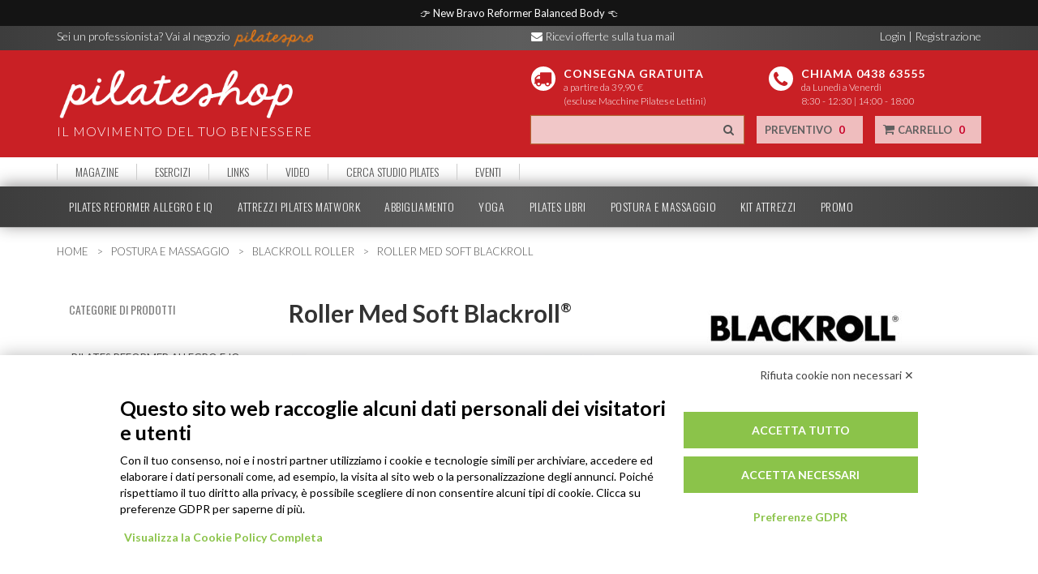

--- FILE ---
content_type: text/html; charset=UTF-8
request_url: https://www.pilatesshop.it/prodotto/idee-per-il-benessere/blackroll/blackroll-med-soft?aff=244
body_size: 38392
content:
<!DOCTYPE html>
<html lang="it">
    <head prefix='og: https://ogp.me/ns# fb: https://ogp.me/ns/fb# product: https://ogp.me/ns/product#'>
        
    <meta property='fb:app_id' content='1586256051605750' />
    <meta property='og:type'                   content='og:product' />
    <meta property='og:title'                  content='Roller Med Soft Blackroll' />
    <meta property='og:image'                  content='https://www.pilatesshop.it/getimage/55ffdabce45808aa25af160f' />
    <meta property='og:description'            content='SUPPORTO PI&Ugrave; LUNGO E STABILE&nbsp;PER I TUOI ESERCIZI

&nbsp;

MED SOFT BLACKROLL&nbsp;da 45 cm &egrave; la versione pi&ugrave; lunga del classico rullo da 30 cm, ideale per chi cerca un supporto extra durante gli esercizi di automassaggio, stretching o Pilates.
&nbsp;

Grazie alla lunghezza maggiore, puoi lavorare comodamente su pi&ugrave; aree del corpo senza dover spostare continuamente il rullo.
&nbsp;

Perfetto per rilassare la fascia, migliorare la circolazione e rendere la tua routine quotidiana pi&ugrave; efficace e piacevole.


&nbsp;

CARATTERISTICHE
&nbsp;


	
	20% pi&ugrave; morbido della versione STANDARD, ottimo per i principianti
	
	
	Misura: 30 x 15 cm
	
	
	Prodotto 100% riciclabile, privo di propellenti e di sostanze chimiche
	
	
	Inodore, resistente all&#39;acqua, facile da pulire e sanificare
	
	
	Made in Germany:

	
		
		Alta qualit&agrave; della produzione
		
		
		Gestione della qualit&agrave;&nbsp;DIN&nbsp;ISO 9001:2000
		
	
	
	
	Colori disponbili:

	
		
		Rosa
		
		
		Verde
		
	
	


&nbsp;

&nbsp;

NOTE SULL&#39;UTILIZZO
&nbsp;

Il roller MED SOFT non &egrave; adatto ad esercizi di propriocettivit&agrave; e bilanciamento in cui si rimane in piedi sul roller.

Adatto a persone con corporatura fino a 75 kg. Utilizzare la versione STANDARD da 30 cm oltre tale peso.

&nbsp;

In generale vi chiediamo di tenere a mente che tutti i prodotti BLACKROLL&reg;&nbsp;sono usati a vostro rischio. Vi raccomandiamo di consultare il vostro fisioterapista, terapeuta, massaggiatore o medico specialista, in caso di dubbio o quando provate un forte dolore - dopo l&#39;auto massaggio - o in caso di infortuni ricorrenti.

&nbsp;

&nbsp;

&nbsp;


 ' />
    <meta property='og:url'                    content='https://www.pilatesshop.it/prodotto/idee-per-il-benessere/blackroll/blackroll-med-soft?aff=244' /><meta name="twitter:site" content="@pilatesshop" />
<meta name="twitter:card" content="product" />
<meta name="twitter:title" content="Roller Med Soft Blackroll" />
<meta name="twitter:description" content="SUPPORTO PI&Ugrave; LUNGO E STABILE&nbsp;PER I TUOI ESERCIZI

&nbsp;

MED SOFT BLACKROLL&nbsp;da 45 cm &egrave; la versione pi&ugrave; lunga del classico rullo da 30 cm, ideale per chi cerca un supporto extra durante gli esercizi di automassaggio, stretching o Pilates.
&nbsp;

Grazie alla lunghezza maggiore, puoi lavorare comodamente su pi&ugrave; aree del corpo senza dover spostare continuamente il rullo.
&nbsp;

Perfetto per rilassare la fascia, migliorare la circolazione e rendere la tua routine quotidiana pi&ugrave; efficace e piacevole.


&nbsp;

CARATTERISTICHE
&nbsp;


	
	20% pi&ugrave; morbido della versione STANDARD, ottimo per i principianti
	
	
	Misura: 30 x 15 cm
	
	
	Prodotto 100% riciclabile, privo di propellenti e di sostanze chimiche
	
	
	Inodore, resistente all&#39;acqua, facile da pulire e sanificare
	
	
	Made in Germany:

	
		
		Alta qualit&agrave; della produzione
		
		
		Gestione della qualit&agrave;&nbsp;DIN&nbsp;ISO 9001:2000
		
	
	
	
	Colori disponbili:

	
		
		Rosa
		
		
		Verde
		
	
	


&nbsp;

&nbsp;

NOTE SULL&#39;UTILIZZO
&nbsp;

Il roller MED SOFT non &egrave; adatto ad esercizi di propriocettivit&agrave; e bilanciamento in cui si rimane in piedi sul roller.

Adatto a persone con corporatura fino a 75 kg. Utilizzare la versione STANDARD da 30 cm oltre tale peso.

&nbsp;

In generale vi chiediamo di tenere a mente che tutti i prodotti BLACKROLL&reg;&nbsp;sono usati a vostro rischio. Vi raccomandiamo di consultare il vostro fisioterapista, terapeuta, massaggiatore o medico specialista, in caso di dubbio o quando provate un forte dolore - dopo l&#39;auto massaggio - o in caso di infortuni ricorrenti.

&nbsp;

&nbsp;

&nbsp;


" />
<meta name="twitter:image" content="https://www.pilatesshop.it/getimage/55ffdabce45808aa25af160f" />
<meta name="twitter:label1" content="url" />
<meta name="twitter:data1" content="https://www.pilatesshop.it/prodotto/idee-per-il-benessere/blackroll/blackroll-med-soft?aff=244" />

<meta name="twitter:label2" content="category" />
<meta name="twitter:data2" content="" />

<meta name="twitter:domain" content="pilatesshop.it" />
<meta name="twitter:creator" content="@pilatesshop" />
		<meta http-equiv="Content-Security-Policy" content="upgrade-insecure-requests">
        <meta charset="UTF-8">
        <title>Roller Med Soft Blackroll</title>
        <meta name="description" content="Il rullo Blackroll Med Soft ideale per principianti per il massaggio della fascia, stretching e auto massaggio di tutto il corpo.">
        <meta name="keywords" content="seo,pilates">
        
        <meta content="width=device-width, initial-scale=1, maximum-scale=1, user-scalable=no" name="viewport">
        <meta name="theme-color" content="#c92025">
        <link rel='canonical' href='http://www.pilatesshop.it/prodotto/idee-per-il-benessere/blackroll/blackroll-med-soft'/>
        <link rel="icon" type="image/png" href="/cdn/shop/images/pilateshop_favicon.png"/>

        <!-- ElmoBot -->
        <script src="https://bnr.elmobot.eu/tvuJ2OoZ7PHCHidtA47T6/it.js"></script>

         <!-- Google Tag Manager -->
        <script>(function(w,d,s,l,i){w[l]=w[l]||[];w[l].push({'gtm.start':
        new Date().getTime(),event:'gtm.js'});var f=d.getElementsByTagName(s)[0],
        j=d.createElement(s),dl=l!='dataLayer'?'&l='+l:'';j.async=true;j.src=
        'https://www.googletagmanager.com/gtm.js?id='+i+dl;f.parentNode.insertBefore(j,f);
        })(window,document,'script','dataLayer','GTM-PFHR9K');</script>
        <!-- End Google Tag Manager -->

		<script>
						dataLayer = [{
                'pageType': 'product',
                'visitorId': '',
                'visitorLoginState': 'not-logged',
				'visitorExistingCustomer': 'no',
				'visitorLifetimeValue' : 0            }];

			var product_stack = new Array();
        </script>

        <link href="/rsrc/shop/css/bootstrap.min.css" rel="stylesheet" type="text/css" />
        <link href="/rsrc/shop/css/bootstrap-socials.css" rel="stylesheet" type="text/css" />
        <link href="/rsrc/shop/css/bootstrap-switch.min.css" rel="stylesheet" type="text/css" />
        <link href="/rsrc/shop/css/bootstrap-select.min.css" rel="stylesheet" type="text/css" />
        <link href="//maxcdn.bootstrapcdn.com/font-awesome/4.2.0/css/font-awesome.min.css" rel="stylesheet">
        <script src="https://ajax.googleapis.com/ajax/libs/jquery/1.11.1/jquery.min.js"></script>
        <script src="//ajax.googleapis.com/ajax/libs/jqueryui/1.11.2/jquery-ui.min.js"></script>
        <script src='https://www.google.com/recaptcha/api.js'></script>
        <link rel="stylesheet" href="//ajax.googleapis.com/ajax/libs/jqueryui/1.11.2/themes/smoothness/jquery-ui.css" />
        <link href="/rsrc/shop/css/pilates_shop.css" rel="stylesheet" type="text/css" />
        <script src="/rsrc/shop/js/imagePreview.js"></script> <!-- Custom Theme JavaScript -->
        <script src="/rsrc/shop/js/jquery.zoom.min.js"></script>
        <script src="/rsrc/shop/js/bootstrap.min.js"></script>
        <script src="/rsrc/shop/js/bootstrap-switch.min.js"></script>
        <script src="/rsrc/shop/js/bootstrap-select.min.js"></script>
        <script src="/rsrc/shop/js/utilities.js"></script>
        <script src="/cdn/shop/datepicker/jquery-ui.multidatespicker.js"></script> <!-- http://multidatespickr.sourceforge.net/ -->
        <script src="/cdn/shop/datepicker/js/datepicker-it-IT.js"></script> <!-- http://multidatespickr.sourceforge.net/ -->

		<link href="/cdn/pro/css/cvetta.css" rel="stylesheet" type="text/css" />
		<!-- <script src="/cdn/pro/js/cvetta.js"></script> -->

		<!-- Start Alexa Certify Javascript -->
        <!-- <script type="text/javascript">
        _atrk_opts = { atrk_acct:"toLoh1a0k700az", domain:"pilatesshop.it",dynamic: true};
        (function() { var as = document.createElement('script'); as.type = 'text/javascript'; as.async = true; as.src = "https://d31qbv1cthcecs.cloudfront.net/atrk.js"; var s = document.getElementsByTagName('script')[0];s.parentNode.insertBefore(as, s); })();
        </script>
        <noscript><img src="https://d5nxst8fruw4z.cloudfront.net/atrk.gif?account=toLoh1a0k700az" style="display:none" height="1" width="1" alt="" /></noscript> -->
        <!-- End Alexa Certify Javascript -->
        <!-- HTML5 Shim and Respond.js IE8 support of HTML5 elements and media queries -->
        <!-- WARNING: Respond.js doesn't work if you view the page via file:// -->
        <!--[if lt IE 9]>
            <script src="https://oss.maxcdn.com/libs/html5shiv/3.7.0/html5shiv.js"></script>
            <script src="https://oss.maxcdn.com/libs/respond.js/1.4.2/respond.min.js"></script>
        <![endif]-->
        <!--[if lte IE 8]>
            <link rel="stylesheet" type="text/css" href="/rsrc/shop/css/pilates_shop_ie.css" />
        <![endif]-->

        <!-- PadiAct Code -->
        <!-- <script type="text/javascript">
        (function() {
          var pa = document.createElement('script'), ae = document.getElementsByTagName('script')[0]
          , protocol = (('https:' == document.location.protocol) ? 'https://' : 'http://');pa.async = true;
          pa.src = protocol + 'd2xgf76oeu9pbh.cloudfront.net/50173c95dd4189e0c47698e8666a1c49.js'; pa.type = 'text/javascript'; ae.parentNode.insertBefore(pa, ae);
        })();
        </script> -->
        <!-- Facebook Pixel Code -->
        <!--
        <script>
        !function(f,b,e,v,n,t,s){if(f.fbq)return;n=f.fbq=function(){n.callMethod?
        n.callMethod.apply(n,arguments):n.queue.push(arguments)};if(!f._fbq)f._fbq=n;
        n.push=n;n.loaded=!0;n.version='2.0';n.queue=[];t=b.createElement(e);t.async=!0;
        t.src=v;s=b.getElementsByTagName(e)[0];s.parentNode.insertBefore(t,s)}(window,
        document,'script','//connect.facebook.net/en_US/fbevents.js');

        fbq('init', '357188831098863');
        fbq('track', "PageView");</script>
        <noscript><img height="1" width="1" style="display:none"
        src="https://www.facebook.com/tr?id=357188831098863&ev=PageView&noscript=1"
        /></noscript> -->
        <!-- End Facebook Pixel Code -->
    </head>

    <!-- Google tag (gtag.js) -->
    <script async src="https://www.googletagmanager.com/gtag/js?id=G-C461CMWP76"></script>
    <script>
      window.dataLayer = window.dataLayer || [];
      function gtag(){dataLayer.push(arguments);}
      gtag('js', new Date());

      gtag('config', 'G-C461CMWP76');
    </script>

    <div id="search_preview"></div>

    <style>
    .-body-no-newsletter #-PopupSignupForm_0 {
        visibility: hidden;
        pointer-events: none;
    }

    .-body-no-promo .-wpcc-message {
        display: none !important;
    }

    .cookie-alert {
        font-size: 14px !important;
        padding: 3px 10%;

        display: none;
    }

    .iubenda-cs-close-btn {
        display: none;
        visibility: hidden;
        pointer-events: none;
    }

    </style>

    <body class=" body-no-newsletter body-no-promo">
        <!-- Google Tag Manager (noscript) -->
        <noscript><iframe src="https://www.googletagmanager.com/ns.html?id=GTM-PFHR9K" height="0" width="0" style="display:none;visibility:hidden"></iframe></noscript>
        <!-- End Google Tag Manager (noscript) -->

        <script type="text/javascript">
            dataLayer.push({'uid.email': ''});
        </script>

        <!-- Banner Iubenda
        <script type="text/javascript">
        var _iub = _iub || [];
        _iub.csConfiguration = {"consentOnContinuedBrowsing":false,"floatingPreferencesButtonDisplay":"bottom-right","invalidateConsentWithoutLog":true,"perPurposeConsent":true,"siteId":2525702,"whitelabel":false,"cookiePolicyId":15341095,"lang":"it", "banner":{ "acceptButtonColor":"#009432","acceptButtonDisplay":true,"closeButtonRejects":true,"customizeButtonCaptionColor":"#4D4D4D","customizeButtonColor":"#DADADA","customizeButtonDisplay":true,"explicitWithdrawal":true,"position":"bottom","rejectButtonCaptionColor":"#4D4D4D","rejectButtonColor":"#DADADA","rejectButtonDisplay":true },
        "callback": {
            onPreferenceExpressedOrNotNeeded: function(preference) {
                dataLayer.push({
                    iubenda_ccpa_opted_out: _iub.cs.api.isCcpaOptedOut()
                });
                if (!preference) {
                    dataLayer.push({
                        event: "iubenda_preference_not_needed"
                    });
                } else {
                    if (preference.consent === true) {
                        dataLayer.push({
                            event: "iubenda_consent_given"
                        });
                    } else if (preference.consent === false) {
                        dataLayer.push({
                            event: "iubenda_consent_rejected"
                        });
                    } else if (preference.purposes) {
                        for (var purposeId in preference.purposes) {
                            if (preference.purposes[purposeId]) {
                                dataLayer.push({
                                    event: "iubenda_consent_given_purpose_" + purposeId
                                });
                            }
                        }
                    }
                }
            },

            onBannerShown: function() {
                var conset_group = document.getElementsByClassName("iubenda-cs-opt-group")[0];
                //conset_group.className = '';

                var reject_btn = document.getElementsByClassName("iubenda-cs-reject-btn")[0];
                reject_btn.style.position = "absolute";
                reject_btn.style.top = "5px";
                reject_btn.style.right = "5px";
            }
        }};
        </script>
        <script type="text/javascript" src="//cdn.iubenda.com/cs/iubenda_cs.js" charset="UTF-8"></script>
         Banner Iubenda -->

        <!-- Banner Iubenda
        <script type="text/javascript">
            var _iub = _iub || [];
            _iub.csConfiguration = {"consentOnContinuedBrowsing":false,"floatingPreferencesButtonDisplay":"bottom-right","invalidateConsentWithoutLog":true,"perPurposeConsent":true,"siteId":2525702,"whitelabel":false,"cookiePolicyId":15341095,"lang":"it", "banner":{ "acceptButtonDisplay":true,"closeButtonRejects":true,"customizeButtonDisplay":true,"explicitWithdrawal":true,"position":"bottom","rejectButtonDisplay":true }};
        </script>
        <script type="text/javascript" src="//cdn.iubenda.com/cs/iubenda_cs.js" charset="UTF-8" async></script>
        Banner Iubenda -->

        <style type="text/css">
            #iubenda-cs-banner .iubenda-cs-opt-group button {
                padding: initial;
            }
        </style>

        <style type="text/css">
            #payoff, #payoff_space {
                display: block;
                position: initial;

                width: 100%;
                padding: 7px 0px;

                background-color: rgb(20, 20, 20);
                color: white !important;
                text-align: center;

                z-index: 20000000;
            }

            #payoff {
                position: absolute;
                top: 0px;
                left: 0px;
            }

            #payoff a {
                color: white !important;
            }

        </style>

        <div id="fb-root"></div>
        <script>(function(d, s, id) {
          var js, fjs = d.getElementsByTagName(s)[0];
          if (d.getElementById(id)) return;
          js = d.createElement(s); js.id = id;
          js.src = "//connect.facebook.net/it_IT/sdk.js#xfbml=1&appId=799285790093734&version=v2.0";
          fjs.parentNode.insertBefore(js, fjs);
        }(document, 'script', 'facebook-jssdk'));
        </script>

        <script>
            
        window.onscroll = function (e) {
            var s = document.documentElement.scrollTop;

            if (get("payoff")) {
                if (s > 180) {
                    payoff.style.position = "fixed";
                } else {
                    payoff.style.position = "absolute";
                }
            }
        } 

        </script>

        
        <!-- Go to www.addthis.com/dashboard to customize your tools -->
        <!-- <script type="text/javascript" src="//s7.addthis.com/js/300/addthis_widget.js#pubid=ra-54ba3fed0f60689f" async="async"></script> -->
        <div id="wrapper"> 
            <div id="payoff_space">&nbsp;</div><div id="payoff">👉 <a href="https://www.pilatesshop.it/prodotto/pilates-reformer-allegro-e-iq/reformer-pilates-bravo"> New Bravo Reformer Balanced Body </a> 👈</div>
                        <div class="cookie-alert" id="cookie-alert">Questo sito utilizza cookie tecnici per fornire i suoi servizi. Cliccando in un punto qualsiasi dello schermo, effettuando un’azione di scroll o chiudendo questo banner presti il consenso al loro utilizzo. <br><center><span class="cookie-alert-ok" onclick="cookiePolicyAccepted();">Ok</span> <a class="cookie-alert-link" target="_blank" href="https://www.iubenda.com/privacy-policy/984658">Maggiori informazioni</a></center></div>
                        <div id="header">
                <div id="headertop">
                    <div class="container">
                        <div class="row">
                            <div class="col-lg-6 col-md-6 col-sm-6 col-xs-6">
                                <a href="http://www.pilatespro.it" class="hidden-lg hidden-md hidden-sm pointer" style="padding-top:5px;display: inline-block;">
                                    Professionista?<br /> Vai a                                    <img src="/getimage/551194b2e458082a7c04e0c8" style="max-height:21px;" alt="Logo PilatesPro" title="Logo PilatesPro" />
                                </a>
                                <a href="http://www.pilatespro.it" class="hidden-xs pointer">
                                    Sei un professionista? Vai al negozio                                    <img src="/getimage/551194b2e458082a7c04e0c8" style="max-height:24px;" alt="Logo PilatesPro" title="Logo PilatesPro" />
                                </a>
                            </div>
                            <div class="col-lg-6 col-md-6 col-sm-6 hidden-xs" style="height:30px;">
                                <div class="row">
                                    <span class="col-lg-6 col-md-6 col-sm-6" style="float:left">
                                        <span style="cursor:pointer" data-toggle="modal" title='' data-target="#newslettermodal"><i class="fa fa-envelope"></i> <span class="hidden-xs">Ricevi offerte sulla tua mail </span></span>
                                    </span>
                                                                                                                <span class="col-lg-6 col-md-6 col-sm-6 text-right" id="login_subscribe_header_links">
                                            <a rel="nofollow" onclick="askForLogin();" style="cursor:pointer">Login</a> <span>|</span>
                                            <a rel="nofollow" href="/registrazione">Registrazione</a>
                                            <br />
                                        &nbsp;&nbsp;&nbsp;&nbsp;                                    </span>
                                </div>
                            </div>
							<div class="hidden-lg hidden-sm hidden-md col-xs-6" id="mobile-second-bar">
								<div class="row">
									<div class="col-xs-3">
										<span style="cursor:pointer" data-toggle="modal" title='' data-target="#newslettermodal"><i class="fa fa-envelope"></i></span>
									</div>
									<div class="col-xs-3">
										<a style="cursor:pointer" href="tel:+39 0438 63555"><i class="fa fa-phone"></i></a>
									</div>
									<div class="col-xs-3">
										<span style="cursor:pointer" onclick="$('#headermiddle-commands').toggleClass('hidden-xs')"><i class="fa fa-fa fa-search"></i></span>
									</div>
									<div class="col-xs-3">
																					<span id="welcome-link-mobile" class="text-center" onclick="askForLogin()"><i class="mobile-icon fa fa-user hidden-lg hidden-md hidden-sm"></i></a>
																			</div>
								</div>
							</div>
                        </div>
                    </div>
                </div>
                <div id="headermiddle">
                    <div class="container">
                        <div class="row">
                            <div class="col-lg-6 col-md-6 col-sm-6 col-xs-8" itemscope itemtype="http://schema.org/Organization">
                                <a itemprop="url" href="/" style="height:80%">
                                    <img itemprop="logo" class="weblogo" src="/getimage/54ca50cde45808aa63fc45ee" alt='Logo Pilates' title='Logo Pilates' />
                                </a>
                                <p class="weblogo-subtitle">IL MOVIMENTO DEL TUO BENESSERE</p>
                            </div>
							<div class="col-xs-4 visible-xs hidden-sm hidden-md hidden-lg" id="mobile-toolbar">
								<div class="row">
									<div class="col-xs-6 text-center">
										<a class="btn-default-text" rel="nofollow" href="/preventivo">
											<i class="fa fa-file"></i>
											<span id="quoteCounterMobile" class="btn-default-counter">0</span>
											<b class="small-text-mobile">PREVENTIVO</b>
										</a>
									</div>
									<div class="col-xs-6 text-center">
										<a class="btn-default-text" rel="nofollow" href="/carrello">
											<i class="fa fa-shopping-cart"></i>
											<span id="cartCounterMobile" class="btn-default-counter">0</span>
											<b class="small-text-mobile">CARRELLO</b>
										</a>
									</div>
								</div>
							</div>
                            <div class="col-lg-6 col-md-6 col-sm-6 col-xs-12">
                                <div id="headermiddle-top" class="row">
                                                                            <a href="https://www.pilatesshop.it/termini">
                                                                            <div class="col-lg-6 col-md-6 col-sm-6 hidden-xs">
                                            <div class="header-bottom-space-icon">
                                                <i class="fa fa-truck"></i>
                                            </div>
                                            <div class="header-bottom-space-text">
                                                <p class="header-bottom-space-text-title">CONSEGNA GRATUITA</p>
                                                <p class="header-bottom-space-text-subtitle">a partire da 39,90 € <br>(escluse Macchine Pilates e Lettini)</p>
                                            </div>
                                        </div>
                                                                            </a>
                                                                                                                <a href="tel:0438-63555">
                                                                            <div class="col-lg-6 col-md-6 col-sm-6 col-xs-12 hidden-xs">
                                            <p class="header-bottom-space-icon">
                                                <i class="fa fa-phone"></i>
                                            </p>
                                            <div class="header-bottom-space-text">
                                                <p class="header-bottom-space-text-title">CHIAMA 0438 63555</p>
                                                <p class="header-bottom-space-text-subtitle">da Lunedì a Venerdì  <br />8:30 - 12:30  | 14:00 - 18:00</p>
                                            </div>
                                        </div>
                                                                            </a>
                                                                    </div>

                                <div id="headermiddle-commands" class="row hidden-xs">
                                    <div class="col-lg-6 col-md-12 col-sm-12 col-xs-12">
                                        <form id="searchForm" method="get" action="/search" class="form-group input-group search add-margin-top-1x cVetta-form" >
                                            <input autocomplete="off" type="search" name="filter" id="search" class="form-control search-input" />
                                            <span onclick="get('searchForm').submit();" class="input-group-addon search-icon pointer search-lens" ><i class="fa fa-search"></i></span>
                                        </form>
                                    </div>
                                    <div class="col-lg-3 col-md-6 col-sm-6 hidden-xs col-header">
                                        <div class="btn-default btn-default-header">
                                            <a class="btn-default-text" rel="nofollow" href="/preventivo">
                                                PREVENTIVO                                                <span id="quoteCounter" class="btn-default-counter">0</span>
                                            </a>
                                        </div>
                                    </div>
                                    <div class="col-lg-3 col-md-6 col-sm-6 hidden-xs col-header">
                                        <div class="btn-default btn-default-header">
                                            <a class="btn-default-text" rel="nofollow" href="/carrello">
                                                <i class="fa fa-shopping-cart hidden-xs"></i>
                                                CARRELLO                                                <span id="cartCounter" class="btn-default-counter">0</span>
                                            </a>
                                        </div>
                                    </div>
                                </div>

                                <link rel="stylesheet" type="text/css" href="/rsrc/shop/css/custom_search.css">
                                <script type="text/javascript" src="/rsrc/shop/js/custom_search.js"></script>
                                <script>
                                    custom_search_type = 0;
                                    enable_search_preview = true;
                                </script>

                            </div>
							<div class="clearfix"></div>
							<div class="col-md-12" id="search-stack-result">
								<a href="#" id="cvetta-search-close"></a>
							</div>
                        </div>
                    </div>
                </div>
                <div id="headermenu2">
                    <nav class="navbar navbar-default" id="navbar-sections" role="navigation">
  <div class="container">
    <!-- Brand and toggle get grouped for better mobile display -->
    <div class="navbar-header">
      <button type="button" class="navbar-toggle collapsed" data-toggle="collapse" data-target="#bs-example-navbar-collapse-1">
        <span class="sr-only">Toggle navigation</span>
        SEZIONI <i class="fa fa-angle-down"></i>
      </button>
      <a class="navbar-brand" href="#">Sezioni</a>
    </div>

    <!-- Collect the nav links, forms, and other content for toggling -->
    <div class="collapse navbar-collapse" id="bs-example-navbar-collapse-1">
      <ul class="nav navbar-nav">
                <li class=""><a href='/magazine'>MAGAZINE</a></li>
        <li class=""><a href='/categorie-di-esercizi'>ESERCIZI</a></li>
        <li class=""><a href='/link-utili'>LINKS</a></li>
        <li class=""><a href='/argomenti-di-video'>VIDEO</a></li>
        <li class=""><a href='/cerca-pilates-studio'>CERCA STUDIO PILATES</a></li>
        <li class=""><a href='/lista-di-news?r=nopro'>EVENTI</a></li>
              </ul>
    </div><!-- /.navbar-collapse -->
  </div><!-- /.container-fluid -->
</nav>


                </div>
                <div id="headermenu">
                    
<nav class="navbar navbar-default" id="navbar-categories" role="navigation">
  <div class="container">
    <!-- Brand and toggle get grouped for better mobile display -->
    <div class="navbar-header">
      <button type="button" class="navbar-toggle collapsed" data-toggle="collapse" data-target="#bs-example-navbar-collapse-2">
        <span class="sr-only">Toggle navigation</span>
        CATEGORIE <i class="fa fa-angle-down"></i>
      </button>
      <a class="navbar-brand" href="#">Categorie</a>
    </div>

    <!-- Collect the nav links, forms, and other content for toggling -->
    <div class="collapse navbar-collapse" id="bs-example-navbar-collapse-2">
      <ul class="nav navbar-nav" id="categories-h-menu">
                    <li class="" onmouseover="moveCategoryMenuIndicator(this);">
                <p onmouseout="hideSubmenu();" onmouseover="showSubmenu(0, 'pilates-reformer-allegro-e-iq');">
                    <a class="scaled" href="/categorie-di-prodotti/pilates-reformer-allegro-e-iq">
                        PILATES REFORMER ALLEGRO E IQ                     </a>
                </p>
            </li>
                        <li class="" onmouseover="moveCategoryMenuIndicator(this);">
                <p onmouseout="hideSubmenu();" onmouseover="showSubmenu(1, 'attrezzi-pilates-matwork');">
                    <a class="scaled" href="/categorie-di-prodotti/attrezzi-pilates-matwork">
                        ATTREZZI PILATES MATWORK                    </a>
                </p>
            </li>
                        <li class="" onmouseover="moveCategoryMenuIndicator(this);">
                <p onmouseout="hideSubmenu();" onmouseover="showSubmenu(2, 'abbigliamento-pilates');">
                    <a class="scaled" href="/categorie-di-prodotti/abbigliamento-pilates">
                        ABBIGLIAMENTO                    </a>
                </p>
            </li>
                        <li class="" onmouseover="moveCategoryMenuIndicator(this);">
                <p onmouseout="hideSubmenu();" onmouseover="showSubmenu(3, 'yoga-e-meditazione');">
                    <a class="scaled" href="/categorie-di-prodotti/yoga-e-meditazione">
                        YOGA                    </a>
                </p>
            </li>
                        <li class="" onmouseover="moveCategoryMenuIndicator(this);">
                <p onmouseout="hideSubmenu();" onmouseover="showSubmenu(4, 'libri-dvd-poster');">
                    <a class="scaled" href="/categorie-di-prodotti/libri-dvd-poster">
                        PILATES LIBRI                    </a>
                </p>
            </li>
                        <li class="active" onmouseover="moveCategoryMenuIndicator(this);">
                <p onmouseout="hideSubmenu();" onmouseover="showSubmenu(5, 'idee-per-il-benessere');">
                    <a class="scaled" href="/categorie-di-prodotti/idee-per-il-benessere">
                        POSTURA E MASSAGGIO                    </a>
                </p>
            </li>
                        <li class="" onmouseover="moveCategoryMenuIndicator(this);">
                <p onmouseout="hideSubmenu();" onmouseover="showSubmenu(6, 'kit-attrezzi-pilates-yoga-equilibrio-fitness');">
                    <a class="scaled" href="/categorie-di-prodotti/kit-attrezzi-pilates-yoga-equilibrio-fitness">
                        KIT ATTREZZI                    </a>
                </p>
            </li>
                    <li onmouseout="hideSubmenu();" class="" >
            <p>
                <a class="scaled" href="/outlet">
                    PROMO                                    </a>
            </p>
        </li>
      </ul>
    </div><!-- /.navbar-collapse -->
    <div class="subcategories-hover displaynone" id="subcategories-hover" onmouseout="hideSubmenu();" onmouseover="keepSubmenu();">
        <div class="subcategories-hover-content row" id="subcategories-hover-content">
                            <div class="displaynone" id="submenui_0" style="padding:0 20px;">
                                    </div>
                            <div class="displaynone" id="submenui_1" style="padding:0 20px;">
                                                                    <div class="text-center subcategories-hover-content-row" style="margin:0 auto;">
                            <a title="Materassini e tappetini pilates e yoga antiscivolo professionali" href="/prodotti/attrezzi-pilates-matwork/materassini">
                                <div class="subcategories-hover-content-image">
                                                                            <img src="/getimage/5671697be4580829517a100b" style="max-width:100%;max-height: 100%;text-align: center;line-height: 110px" />
                                                                    </div>
                                <p class="subcategory-menu-title" style="height:30px;">Materassini</p>
                            </a>
                        </div>
                                                                        <div class="text-center subcategories-hover-content-row" style="margin:0 auto;">
                            <a title="Ring Circle Pilates" href="/prodotti/attrezzi-pilates-matwork/circles">
                                <div class="subcategories-hover-content-image">
                                                                            <img src="/getimage/56953d32e45808fd58d16770" style="max-width:100%;max-height: 100%;text-align: center;line-height: 110px" />
                                                                    </div>
                                <p class="subcategory-menu-title" style="height:30px;">Ring - Circles</p>
                            </a>
                        </div>
                                                                        <div class="text-center subcategories-hover-content-row" style="margin:0 auto;">
                            <a title="Palle Pilates" href="/prodotti/attrezzi-pilates-matwork/palle">
                                <div class="subcategories-hover-content-image">
                                                                            <img src="/getimage/56953e1ce45808ac5cd16770" style="max-width:100%;max-height: 100%;text-align: center;line-height: 110px" />
                                                                    </div>
                                <p class="subcategory-menu-title" style="height:30px;">Palle</p>
                            </a>
                        </div>
                                                                        <div class="text-center subcategories-hover-content-row" style="margin:0 auto;">
                            <a title="Elastici e Bande" href="/prodotti/attrezzi-pilates-matwork/elastici-e-bande">
                                <div class="subcategories-hover-content-image">
                                                                            <img src="/getimage/56953dede45808fb5ed16770" style="max-width:100%;max-height: 100%;text-align: center;line-height: 110px" />
                                                                    </div>
                                <p class="subcategory-menu-title" style="height:30px;">Elastici e Bande</p>
                            </a>
                        </div>
                                                                        <div class="text-center subcategories-hover-content-row" style="margin:0 auto;">
                            <a title="Roller" href="/prodotti/attrezzi-pilates-matwork/roller">
                                <div class="subcategories-hover-content-image">
                                                                            <img src="/getimage/5f8481f14883bf393565aae7" style="max-width:100%;max-height: 100%;text-align: center;line-height: 110px" />
                                                                    </div>
                                <p class="subcategory-menu-title" style="height:30px;">Roller</p>
                            </a>
                        </div>
                                                                        <div class="text-center subcategories-hover-content-row" style="margin:0 auto;">
                            <a title="Attrezzi Propriocettivi" href="/prodotti/attrezzi-pilates-matwork/attrezzi-propriocettivi">
                                <div class="subcategories-hover-content-image">
                                                                            <img src="/getimage/56953ec4e45808a35fd16770" style="max-width:100%;max-height: 100%;text-align: center;line-height: 110px" />
                                                                    </div>
                                <p class="subcategory-menu-title" style="height:30px;">Attrezzi Propriocettivi</p>
                            </a>
                        </div>
                                                                        <div class="text-center subcategories-hover-content-row" style="margin:0 auto;">
                            <a title="Attrezzi Pilates Fitness" href="/prodotti/attrezzi-pilates-matwork/prodotti-vari">
                                <div class="subcategories-hover-content-image">
                                                                            <img src="/getimage/618e44926e730a523db4b98e" style="max-width:100%;max-height: 100%;text-align: center;line-height: 110px" />
                                                                    </div>
                                <p class="subcategory-menu-title" style="height:30px;">Attrezzi Pilates Fitness</p>
                            </a>
                        </div>
                                                                        <div class="text-center subcategories-hover-content-row" style="margin:0 auto;">
                            <a title="Kit Attrezzi Pilates" href="/prodotti/attrezzi-pilates-matwork/kit-attrezzi">
                                <div class="subcategories-hover-content-image">
                                                                            <img src="/getimage/618e44ea6e730a7f4cb4b98e" style="max-width:100%;max-height: 100%;text-align: center;line-height: 110px" />
                                                                    </div>
                                <p class="subcategory-menu-title" style="height:30px;">Kit Attrezzi</p>
                            </a>
                        </div>
                                        </div>
                            <div class="displaynone" id="submenui_2" style="padding:0 20px;">
                                                                    <div class="text-center subcategories-hover-content-row" style="margin:0 auto;">
                            <a title="Calzini per Pilates, Yoga, Fitness, TRX" href="/prodotti/abbigliamento-pilates/calzini">
                                <div class="subcategories-hover-content-image">
                                                                            <img src="/getimage/618e401c6e730a724cb4b98e" style="max-width:100%;max-height: 100%;text-align: center;line-height: 110px" />
                                                                    </div>
                                <p class="subcategory-menu-title" style="height:30px;">Calzini Pilates e Yoga</p>
                            </a>
                        </div>
                                                                        <div class="text-center subcategories-hover-content-row" style="margin:0 auto;">
                            <a title="Calzini Running Sport" href="/prodotti/abbigliamento-pilates/calzini-running-sport">
                                <div class="subcategories-hover-content-image">
                                                                            <img src="/getimage/618e40e76e730a804cb4b98e" style="max-width:100%;max-height: 100%;text-align: center;line-height: 110px" />
                                                                    </div>
                                <p class="subcategory-menu-title" style="height:30px;">Calzini Running Sport</p>
                            </a>
                        </div>
                                                                        <div class="text-center subcategories-hover-content-row" style="margin:0 auto;">
                            <a title="Calzini Danza" href="/prodotti/abbigliamento-pilates/calzini-danza">
                                <div class="subcategories-hover-content-image">
                                                                            <img src="/getimage/618e416c6e730a764cb4b98e" style="max-width:100%;max-height: 100%;text-align: center;line-height: 110px" />
                                                                    </div>
                                <p class="subcategory-menu-title" style="height:30px;">Calzini Danza</p>
                            </a>
                        </div>
                                                                        <div class="text-center subcategories-hover-content-row" style="margin:0 auto;">
                            <a title="Borse e Accessori" href="/prodotti/abbigliamento-pilates/accessori">
                                <div class="subcategories-hover-content-image">
                                                                            <img src="/getimage/618e41ba6e730a6242b4b98e" style="max-width:100%;max-height: 100%;text-align: center;line-height: 110px" />
                                                                    </div>
                                <p class="subcategory-menu-title" style="height:30px;">Borse e Accessori</p>
                            </a>
                        </div>
                                                                        <div class="text-center subcategories-hover-content-row" style="margin:0 auto;">
                            <a title="T-Shirt & Canotte" href="/prodotti/abbigliamento-pilates/t-shirt-e-canotte">
                                <div class="subcategories-hover-content-image">
                                                                            <img src="/getimage/618e43476e730a393eb4b98f" style="max-width:100%;max-height: 100%;text-align: center;line-height: 110px" />
                                                                    </div>
                                <p class="subcategory-menu-title" style="height:30px;">T-Shirt & Canotte</p>
                            </a>
                        </div>
                                                                        <div class="text-center subcategories-hover-content-row" style="margin:0 auto;">
                            <a title="Maglie & Felpe" href="/prodotti/abbigliamento-pilates/maglie-e-felpe">
                                <div class="subcategories-hover-content-image">
                                                                            <img src="/getimage/618e43d16e730a373eb4b98e" style="max-width:100%;max-height: 100%;text-align: center;line-height: 110px" />
                                                                    </div>
                                <p class="subcategory-menu-title" style="height:30px;">Maglie & Felpe</p>
                            </a>
                        </div>
                                                                        <div class="text-center subcategories-hover-content-row" style="margin:0 auto;">
                            <a title="Pantaloni per Pilates" href="/prodotti/abbigliamento-pilates/pantaloni">
                                <div class="subcategories-hover-content-image">
                                                                            <img src="/getimage/618e43a06e730a5d3db4b98e" style="max-width:100%;max-height: 100%;text-align: center;line-height: 110px" />
                                                                    </div>
                                <p class="subcategory-menu-title" style="height:30px;">Pantaloni</p>
                            </a>
                        </div>
                                        </div>
                            <div class="displaynone" id="submenui_3" style="padding:0 20px;">
                                                                    <div class="text-center subcategories-hover-content-row" style="margin:0 auto;">
                            <a title="Abbigliamento Yoga" href="/prodotti/yoga-e-meditazione/abbigliamento">
                                <div class="subcategories-hover-content-image">
                                                                            <img src="/getimage/618e462d6e730a7a4cb4b98f" style="max-width:100%;max-height: 100%;text-align: center;line-height: 110px" />
                                                                    </div>
                                <p class="subcategory-menu-title" style="height:30px;">Abbigliamento Yoga</p>
                            </a>
                        </div>
                                                                        <div class="text-center subcategories-hover-content-row" style="margin:0 auto;">
                            <a title="Materassini e Tappetini per lo Yoga" href="/prodotti/yoga-e-meditazione/materassini-e-tappetini">
                                <div class="subcategories-hover-content-image">
                                                                            <img src="/getimage/618e45ca6e730ac540b4b98e" style="max-width:100%;max-height: 100%;text-align: center;line-height: 110px" />
                                                                    </div>
                                <p class="subcategory-menu-title" style="height:30px;">Materassini e Tappetini</p>
                            </a>
                        </div>
                                                                        <div class="text-center subcategories-hover-content-row" style="margin:0 auto;">
                            <a title="Blocchi Yoga" href="/prodotti/yoga-e-meditazione/blocchi">
                                <div class="subcategories-hover-content-image">
                                                                            <img src="/getimage/567918bce458082419197e30" style="max-width:100%;max-height: 100%;text-align: center;line-height: 110px" />
                                                                    </div>
                                <p class="subcategory-menu-title" style="height:30px;">Blocchi</p>
                            </a>
                        </div>
                                                                        <div class="text-center subcategories-hover-content-row" style="margin:0 auto;">
                            <a title="Cuscini Yoga" href="/prodotti/yoga-e-meditazione/cuscini">
                                <div class="subcategories-hover-content-image">
                                                                            <img src="/getimage/56791a89e45808b81d197e30" style="max-width:100%;max-height: 100%;text-align: center;line-height: 110px" />
                                                                    </div>
                                <p class="subcategory-menu-title" style="height:30px;">Cuscini</p>
                            </a>
                        </div>
                                                                        <div class="text-center subcategories-hover-content-row" style="margin:0 auto;">
                            <a title="Attrezzi Yoga" href="/prodotti/yoga-e-meditazione/attrezzi">
                                <div class="subcategories-hover-content-image">
                                                                            <img src="/getimage/56791ecae458084d26197e30" style="max-width:100%;max-height: 100%;text-align: center;line-height: 110px" />
                                                                    </div>
                                <p class="subcategory-menu-title" style="height:30px;">Attrezzi</p>
                            </a>
                        </div>
                                        </div>
                            <div class="displaynone" id="submenui_4" style="padding:0 20px;">
                                                                    <div class="text-center subcategories-hover-content-row" style="margin:0 auto;">
                            <a title="Libri e Manuali Pilates" href="/prodotti/libri-dvd-poster/libri-e-manuali-pilates">
                                <div class="subcategories-hover-content-image">
                                                                            <img src="/getimage/618e52026e730a8b4cb4b990" style="max-width:100%;max-height: 100%;text-align: center;line-height: 110px" />
                                                                    </div>
                                <p class="subcategory-menu-title" style="height:30px;">Libri e Manuali Pilates</p>
                            </a>
                        </div>
                                                                        <div class="text-center subcategories-hover-content-row" style="margin:0 auto;">
                            <a title="Libri sul Benessere" href="/prodotti/libri-dvd-poster/LibriBenessere">
                                <div class="subcategories-hover-content-image">
                                                                            <img src="/getimage/55929a7fe458081a2630ccfc" style="max-width:100%;max-height: 100%;text-align: center;line-height: 110px" />
                                                                    </div>
                                <p class="subcategory-menu-title" style="height:30px;">Libri sul Benessere</p>
                            </a>
                        </div>
                                        </div>
                            <div class="displaynone" id="submenui_5" style="padding:0 20px;">
                                                                    <div class="text-center subcategories-hover-content-row" style="margin:0 auto;">
                            <a title="Cuscini Posturali" href="/prodotti/idee-per-il-benessere/sedersi-sano">
                                <div class="subcategories-hover-content-image">
                                                                            <img src="/getimage/56954e3be458081006d16770" style="max-width:100%;max-height: 100%;text-align: center;line-height: 110px" />
                                                                    </div>
                                <p class="subcategory-menu-title" style="height:30px;">Cuscini Posturali</p>
                            </a>
                        </div>
                                                                        <div class="text-center subcategories-hover-content-row" style="margin:0 auto;">
                            <a title="Cuscini Cervicali" href="/prodotti/idee-per-il-benessere/dormire-sano">
                                <div class="subcategories-hover-content-image">
                                                                            <img src="/getimage/56954e0ae458082006d16770" style="max-width:100%;max-height: 100%;text-align: center;line-height: 110px" />
                                                                    </div>
                                <p class="subcategory-menu-title" style="height:30px;">Cuscini Cervicali</p>
                            </a>
                        </div>
                                                                        <div class="text-center subcategories-hover-content-row" style="margin:0 auto;">
                            <a title="Caldo e Freddo" href="/prodotti/idee-per-il-benessere/caldo-e-freddo">
                                <div class="subcategories-hover-content-image">
                                                                            <img src="/getimage/56954de7e458081a03d16770" style="max-width:100%;max-height: 100%;text-align: center;line-height: 110px" />
                                                                    </div>
                                <p class="subcategory-menu-title" style="height:30px;">Caldo e Freddo</p>
                            </a>
                        </div>
                                                                        <div class="text-center subcategories-hover-content-row" style="margin:0 auto;">
                            <a title="Massaggi e Benessere" href="/prodotti/idee-per-il-benessere/massaggi-benessere">
                                <div class="subcategories-hover-content-image">
                                                                            <img src="/getimage/567927fee45808eb3a197e30" style="max-width:100%;max-height: 100%;text-align: center;line-height: 110px" />
                                                                    </div>
                                <p class="subcategory-menu-title" style="height:30px;">Massaggi e Benessere</p>
                            </a>
                        </div>
                                                                        <div class="text-center subcategories-hover-content-row" style="margin:0 auto;">
                            <a title="Blackroll - Roller Automassaggio" href="/prodotti/idee-per-il-benessere/blackroll">
                                <div class="subcategories-hover-content-image">
                                                                            <img src="/getimage/56cdbc6ce458086c4b08d500" style="max-width:100%;max-height: 100%;text-align: center;line-height: 110px" />
                                                                    </div>
                                <p class="subcategory-menu-title" style="height:30px;">Blackroll Roller</p>
                            </a>
                        </div>
                                        </div>
                            <div class="displaynone" id="submenui_6" style="padding:0 20px;">
                                    </div>
                    </div>
    </div>
    <div class="subcategories-hover-indicator displaynone" id="subcategories-hover-indicator">
    </div>
  </div><!-- /.container-fluid -->
</nav>
<script>
    
var SUBMENU_HIDE_DELAY = 300;
var keepSubmenuOpen = false;
var MENUHEIGHT = 50;
    
function moveCategoryMenuIndicator(elem) {
    
    // avoid popover menu for small screens
    if (window.innerWidth < 800 || document.body.clientWidth < 800) {
        return ;
    }
    
    var leftoffset= $('#categories-h-menu').position().left;
    var ulheight = $('#categories-h-menu').outerHeight();
    var left = $(elem).position().left - leftoffset;
    var top  = $(elem).position().top;
    if (ulheight > MENUHEIGHT) { // two rows
        top -= MENUHEIGHT;
    }
    var w = $(elem).outerWidth();
    get('subcategories-hover-indicator').style.marginLeft = (left+w/2) + 'px';
    get('subcategories-hover-indicator').style.marginTop = (top) + 'px';
    get('subcategories-hover').style.marginTop = (top) + 'px';
}

function showSubmenu(uid, url) {
    // avoid popover menu for small screens
    if (window.innerWidth < 768 || document.body.clientWidth < 768) {
        return ;
    }
    if (get('submenui_'+uid).children.length == 0) {
        return ;
    }
    keepSubmenuOpen = true;
    get('subcategories-hover').style.display = 'block';
    get('subcategories-hover-indicator').style.display = 'block';
    for (var i = 0; i < 20; i ++) {
        if (get('submenui_'+i))
            get('submenui_'+i).style.display = 'none';
    }
    if (get('submenui_'+uid)) {
        get('submenui_'+uid).style.display = 'block';
    }
    return ;
    showSubcategories(uid, url);
}

function keepSubmenu() {
    keepSubmenuOpen = true;
}

function hideSubmenu() {
    window.setTimeout(function() {
        if (!keepSubmenuOpen) {
            get('subcategories-hover').style.display = 'none';
            get('subcategories-hover-indicator').style.display = 'none';
        }
    }, SUBMENU_HIDE_DELAY);
    keepSubmenuOpen = false;
}

function __showSubcategories(res, parent, url) {
    var html = '';
    html += "<div class='row'>";
    for (var i = 0; i < res.length; i++) {
        var sub = res[i];
        var uid     = sub['uid'];
        var name    = sub['name'];
        var pseudo  = sub['pseudo'];
        var picture = sub['picture'];
        if (i % 5 == 0) { // begin of container
            html += "<div class='text-center subcategories-hover-content-row col-lg-2 col-lg-offset-1 col-md-2 col-md-offset-1 col-sm-2 col-sm-offset-1 col-xs-2 col-xs-offset-1'>";
        } else {
            html += "<div class='text-center subcategories-hover-content-row col-lg-2 col-md-2 col-sm-2 col-xs-2'>";
        }
        html += "<a  title='"+name+"' href='/prodotti/"+url+"/"+pseudo+"'>";   
        html += "<div class='subcategory-menu-image' style=\"background-image:url('/getimage/"+picture+"')\"></div>";
        html += "<p class='subcategory-menu-title'>"+name+"</p>";
        html += "</a>";
        html += "</div>"; // end of container
        if ((i+1) % 5 == 0) {
            html += "</div>";
            html += "<div class='row'>";
        }
    }
    html += "</div>";
    $('#subcategories-hover-content').html(html);
}


var subcategories = [];
function showSubcategories(uid, url) {
    if (subcategories[uid]) {
        __showSubcategories(subcategories[uid], uid, url);
    } else {
        getSubcategories(uid, function(res) {
            subcategories[uid] = res;
            __showSubcategories(res, uid, url);
        });
    }
}



$('[data-toggle="popover"]').popover({
        html: true,
        trigger: 'manual',
        container: $(this).attr('id'),
        placement: 'top',
        content: function () {
            $return = '<div class="hover-hovercard"></div>';
        }
    }).on("mouseenter", function () {
        var _this = this;
        $(this).popover("show");
        $(this).siblings(".popover").on("mouseleave", function () {
            $(_this).popover('hide');
        });
    }).on("mouseleave", function () { 
        var _this = this;
        setTimeout(function () {
            if (!$(".popover:hover").length) {
                $(_this).popover("hide")
            }
        }, 100);
    });
</script>                </div>
            </div>
                        <div id="content" class="container inner-page">


                
    <script src="https://cdn.scalapay.com/js/scalapay-widget/webcomponents-bundle.js"></script>
    <script src="https://cdn.scalapay.com/js/scalapay-widget/scalapay-widget.js"></script>

<style>
    
.change-quantiy-btn {
    display: none;

    width: 35px;
    height: 35px;

    font-size: 20px;

    border: 1px solid rgb(180,180,180);
    border-radius: 2px;

    background-color: rgb(80,80,80);
    color: white;
    font-weight: bold;

    margin: 0px;
    margin-top: 5px;
    text-indent: 12px;
}

@media only screen and (max-width: 900px) {
    .change-quantiy-btn {
        display: inline-block;
    }
}

</style>

<script>
  window.fbAsyncInit = function() {
    FB.init({
        appId      : '1586256051605750',
        xfbml      : true,
        version    : 'v2.1'
    });
  };

  (function(d, s, id){
     var js, fjs = d.getElementsByTagName(s)[0];
     if (d.getElementById(id)) {return;}
     js = d.createElement(s); js.id = id;
     js.src = "//connect.facebook.net/en_US/sdk.js";
     fjs.parentNode.insertBefore(js, fjs);
   }(document, 'script', 'facebook-jssdk'));

  soisy_modal_shown = false;
    function show_soisy_info() {
        //soisy_modal.style.display = !soisy_modal_shown ? "block" : "none";
        //soisy_modal_shown = !soisy_modal_shown;
    }
</script>

<script async type="text/javascript" src="https://widget.feedaty.com/public/js/feedaty.js?merchant=10213858&style_ver=2021"></script>

<p class="breadcrumbs" itemscope itemtype="https://schema.org/BreadcrumbList">
    <span itemprop="itemListElement" itemscope itemtype="https://schema.org/ListItem">
        <a href="/" class="clickable-breadcrumb" itemprop="item">
            <span itemprop="name">HOME</span>
        </a>
        <meta itemprop="position" content="1" />
    </span>
            <span itemprop="itemListElement" itemscope itemtype="https://schema.org/ListItem">
            <a href="/categorie-di-prodotti/idee-per-il-benessere" class="clickable-breadcrumb" itemprop="item">
                <span itemprop="name">POSTURA E MASSAGGIO</span>
            </a>
            <meta itemprop="position" content="2" />
        </span>
        <span itemprop="itemListElement" itemscope itemtype="https://schema.org/ListItem">
            <a href="/prodotti/idee-per-il-benessere/blackroll" class="clickable-breadcrumb" itemprop="item">
                <span itemprop="name">BLACKROLL ROLLER</span>
            </a>
            <meta itemprop="position" content="3" />
        </span>
        <span class="breadcrumb">ROLLER MED SOFT BLACKROLL</span>
</p>

<div id="soisy_modal" style="display: none;">
    <center>
        <div class="soisy-box">
            <button onclick="show_soisy_info()">✕</button>
            <img src="/cdn/shop/images/Soisy.png">

            <h3>Paga il tuo acquisto a rate!</h3>
            <ul>
                <li>Con Soisy puoi comprare un prodotto e <b>diluirne il pagamento</b> a rate, senza che pesi sul tuo bilancio in una sola volta.</li>
                <li><b>Risposta in 3 minuti</b>, con codice fiscale e poche info.</li>
                <li>La prima rata ti sarà addebitata <b>dopo 30 giorni</b>.</li>
            </ul>

            <br>
            *Il tasso può variare in base al tipo di finanziamento e alle condizioni della piattaforma Soisy

            <i>Per maggiori informazioni visita <a href="https://www.soisy.it/" rel="nofollow" target="_blank">soisy.it</a></i>
        </div>
    </center>
</div>

<style type="text/css">

.btn-expert {
	cursor: pointer;

	width: 100%;
	padding: 10px 40px;

	font-size: 18px;
	text-transform: uppercase;
	letter-spacing: 1px;
	line-height: 20px;
	text-align: center;

	background-color: #ffa502;
	color: white;

	transition: 0.15s;

	 -webkit-touch-callout: none; /* iOS Safari */
	-webkit-user-select: none; /* Safari */
	 -khtml-user-select: none; /* Konqueror HTML */
	   -moz-user-select: none; /* Old versions of Firefox */
	    -ms-user-select: none; /* Internet Explorer/Edge */
	        user-select: none; /* Non-prefixed version, currently
	                              supported by Chrome, Edge, Opera and Firefox */
}


#expert_form {
	display: flex;
	flex-wrap: wrap;
	flex-direction: column;

	max-width: 500px;
	max-height: 95vh;

	border: 1px solid rgb(200, 200, 200);
	border-radius: 2px;
	padding: 10px;

	opacity: 0;
	transform: translateY(200px);
	background-color: rgb(250, 250, 250);

	-webkit-box-shadow: 8px 8px 15px 0px rgba(0,0,0,0.1);
	-moz-box-shadow: 8px 8px 15px 0px rgba(0,0,0,0.1);
	box-shadow: 8px 8px 15px 0px rgba(0,0,0,0.1);

	transition: 0.35s;
}

#expert_form input, #expert_form textarea {
	outline: none;
	border: 1px solid rgb(200, 200, 200);

	padding: 4px;
}

#expert_form .input-list {
	display: flex;
	flex-wrap: wrap;
	flex-direction: column;

	padding: 10px 10px;
}

#expert_form .form-group {
	display: flex;
	flex-direction: column;

	margin-bottom: 0px;
}

#expert_form .input-list label {
	font-weight: bold;
	font-size: 12px;

	padding: 2px 0px;
	margin-bottom: 0px;
}

#expert_form .checkbox-group {
	flex-direction: row;
}

#expert_form .checkbox-group input {
	margin: 0px;
	margin-right: 5px;
}

#expert_form .required label:after, #expert_form h4.required:after {
	content: " *";
	color: #e84118;

	font-weight: bold;
}

#expert_form .btn-submit {
	cursor: pointer;
	padding: 10px 20px;

	background-color: #2AB54E;
	color: white;
	font-weight: bold;

	text-transform: uppercase;
}

#expert_form .form-submit {
	align-items: center;
}

#expert_form h3, #expert_form h4 {
	margin: 0px;
	padding: 0px;

	margin-bottom: 4px;
}

.export-form-bg {
	pointer-events: none;

	display: flex;
	justify-content: center;
	align-items: center;

	position: fixed;
	top: 0px;
	left: 0px;

	width: 100%;
	height: 100%;

	z-index: 2247483647 !important;
}

.alert_ {
	border: 1px solid #E3032F !important;
}

#expert_form h4 {
	font-size: 16px;
	opacity: 0.8;
}

#expert_form h4.form-title {
	font-size: 20px;
	opacity: 1;
}

.btn-close {
	position: absolute;

	top: 2px;
	right: 8px;

	cursor: pointer;
	font-size: 30px;

	z-index: 800;
}

@media only screen and (max-width: 760px) {
	#expert_form {
		flex-wrap: nowrap;
		overflow-y: scroll;
	}
}

</style>

<div class="export-form-bg">
	<div id="expert_form">
		<div class="btn-close" onclick="toggle_expert_form()">✕</div>
		<h4 class="form-title">Contatta un esperto</h4>

		<div class="input-list">
			<h4>Anagrafica</h4>

			<div class="form-group required">
				<label>Nome</label>
				<input class="form-field" type="text" name="expert_name" value="">
			</div>

			<div class="form-group required">
				<label>Cognome</label>
				<input class="form-field" type="text" name="expert_surname" value="">
			</div>

			<div class="form-group required">
				<label>eMail</label>
				<input class="form-field" type="text" name="expert_email" value="">
			</div>

			<div class="form-group required">
				<label>Telefono / Cellulare</label>
				<input class="form-field" type="text" name="expert_phone" value="">
			</div>

			<div class="form-group required">
				<label>Città</label>
				<input class="form-field" type="text" name="expert_city" value="">
			</div>
		</div>

		<div class="input-list required">
			<label>Il tuo messaggio</label>
			<textarea class="form-field" name="expert_message"></textarea>
		</div>

		<div class="input-list">
			<h4 class="required">Cosa sei?</h4>

			<div class="form-group checkbox-group">
				<input onchange="select_user_type(this, 'user-type')" class="user-type" type="checkbox" name="export_cb_private" id="export_cb_private" data-user="private">
				<label for="export_cb_private">Un privato</label>
			</div>

			<div class="form-group checkbox-group">
				<input onchange="select_user_type(this, 'user-type')" class="user-type" type="checkbox" name="export_cb_professional" id="export_cb_professional" data-user="professional">
				<label for="export_cb_professional">Un professionista</label>
			</div>
		</div>

		<div class="input-list">
			<h4>Informativa ai sensi della legge sulla privacy</h4>

			<div class="form-group checkbox-group required">
				<input type="checkbox" name="export_cb_privacy" id="export_cb_privacy">
				<label for="export_cb_privacy">Ho preso visione dell'<a class="privacy-url" href="/informativa-sulla-privacy-e-note-legali">informativa al trattamento dati</a>.</label>
			</div>

			<div class='form-group checkbox-group'>
				<input type='checkbox' name='newsletter' class="form-field" id="newsletter_checkbox">
				<label for="newsletter_checkbox">Voglio ricevere comunicazioni su corsi, eventi, prodotti e novità di Genesi srl. <a class="privacy-url" href="/informativa-sulla-privacy-e-note-legali">Informativa Privacy</a></label>
			</div>
		</div>

		<div class="input-list form-submit">
			<div class="btn-submit" id="expert_form_send">Invia richiesta</div>
		</div>
	</div>
</div>

<script type="text/javascript">

var disable_expert_form = false;
var expert_form_shown = false;
var expert_form_user_type = '';
var expert_form_id = '';

function makeid(length) {
	var result = '';
	var characters = 'ABCDEFGHIJKLMNOPQRSTUVWXYZabcdefghijklmnopqrstuvwxyz0123456789';
	var charactersLength = characters.length;

	for (var i = 0; i < length; i++) {
		result += characters.charAt(Math.floor(Math.random() * charactersLength));
	}

	return result;
	}

function toggle_expert_form() {
	if (disable_expert_form && !expert_form_shown) {
		return;
	}

	if (expert_form_id == '') {
		expert_form_id = makeid(10);
	}

	expert_form_shown = !expert_form_shown;
	expert_form.parentNode.style.pointerEvents = expert_form_shown ? "auto" : "none";
	expert_form.parentNode.style.backgroundColor = expert_form_shown ? "rgba(0,0,0,0.25)" : "rgba(0,0,0,0)";

	setTimeout(function() {
		if (expert_form_shown) {
			window.dataLayer.push({'event': 'open_expert_form'});
			
			expert_form.style.opacity = "1";
			expert_form.style.transform = "translateY(0px)";
		} else {
			expert_form.style.opacity = "0";
			expert_form.style.transform = "translateY(200px)";
		}
	}, 100);
}

function select_user_type(div, classname) {
	expert_form_user_type = div.checked ? div.dataset.user : '';
	Array.from(document.getElementsByClassName(classname)).forEach(x => {
		if (x != div) {
			x.checked = false;
		}
	});
}


expert_form_send.addEventListener("click", function() {
	var data = {};
	var all_fields_compiled = true;

	var alerts = Array.from(expert_form.getElementsByClassName("alert_"));
	alerts.forEach(x => {
		x.classList.remove("alert_");
	});

	var fields = Array.from(expert_form.getElementsByClassName("form-field"));

	fields.forEach(x => {
		if (x.parentNode.classList.contains("required") && x.value == '') {
			x.classList.add("alert_");
			all_fields_compiled = false;
		}

		data[x.name] = encodeURIComponent(x.value);
	});

	if (!all_fields_compiled) {
		alert("Controllare di aver compilati tutti i campi obbligatori");
	}

	if (expert_form_user_type == '') {
		if (all_fields_compiled) {alert("Seleziona la tipologia di utente");}
		export_cb_private.parentNode.parentNode.classList.add("alert_");

		all_fields_compiled = false;
	}

	if (!export_cb_privacy.checked) {
		if (all_fields_compiled) {alert("Accettare la privacy prima di continuare");}
		export_cb_privacy.parentNode.classList.add("alert_");

		all_fields_compiled = false;
	}

	if (!all_fields_compiled) {
		return;
	}

	data['expert_user_type'] = expert_form_user_type;
	data['expert_from_url'] = window.location.href;
	data['form_origin'] = 'cta';
	data['newsletter'] = newsletter_checkbox.checked ? 'on' : '';

	var xhr = new XMLHttpRequest();
	xhr.open("POST", "https://www.pilatesshop.it/get_form_data", true);
	toggle_expert_form();

	xhr.onreadystatechange = function() { // Call a function when the state changes.
		if (this.readyState === XMLHttpRequest.DONE && this.status === 200) {
			alert("La tua richiesta è stata inviata con successo!");
		}
	}

	xhr.setRequestHeader("Content-Type", "application/x-www-form-urlencoded");
	xhr.send("data="+JSON.stringify(data));

	dataLayer.push({
		event: "send_expert_form",
		form_id: expert_form_id
	});
});


</script>
<div class="row">
    <div class="panel-body">
        <div class=" col-lg-3 col-md-3 col-sm-12 col-xs-12">
            
<div id="menuv">
    <div class="hidden-lg hidden-md hidden-sm" onclick="$('#vcategoriesDiv').toggle(200);$('#vcategoriesDivTogglerIconDown').toggle();$('#vcategoriesDivTogglerIconUp').toggle();">
        <h6 class="menuv-section-title pointer">CATEGORIE DI PRODOTTI <i id="vcategoriesDivTogglerIconDown" class="fa fa-fw fa-angle-down "></i> &nbsp;<i id="vcategoriesDivTogglerIconUp" class="displaynone fa fa-fw fa-angle-up "></i></h6>
    </div>
    <div class="hidden-xs">
        <h6 class="menuv-section-title">CATEGORIE DI PRODOTTI</h6>
    </div>
    <div id="vcategoriesDiv" class="hidden-xs-mine">
                    <p>
                <a class="" href='/categorie-di-prodotti/pilates-reformer-allegro-e-iq' >
                    PILATES REFORMER ALLEGRO E IQ                 </a>
            </p>
                        <p>
                <a class="" href='/categorie-di-prodotti/attrezzi-pilates-matwork' >
                    ATTREZZI PILATES MATWORK                </a>
            </p>
                        <p>
                <a class="" href='/categorie-di-prodotti/abbigliamento-pilates' >
                    ABBIGLIAMENTO                </a>
            </p>
                        <p>
                <a class="" href='/categorie-di-prodotti/yoga-e-meditazione' >
                    YOGA                </a>
            </p>
                        <p>
                <a class="" href='/categorie-di-prodotti/libri-dvd-poster' >
                    PILATES LIBRI                </a>
            </p>
                        <p>
                <a class="active-vertical-category" href='/categorie-di-prodotti/idee-per-il-benessere' >
                    POSTURA E MASSAGGIO                </a>
            </p>
                                <p>
                        <a class="subcategory-menu-title " href="/prodotti/idee-per-il-benessere/sedersi-sano" >
                            Cuscini Posturali                        </a>
                        <!--<a class="subcategory-menu-title " style="margin-left:10px;" href='/categorie-di-prodotti/idee-per-il-benessere/sedersi-sano' >Cuscini Posturali</a>-->
                    </p>
                                        <p>
                        <a class="subcategory-menu-title " href="/prodotti/idee-per-il-benessere/dormire-sano" >
                            Cuscini Cervicali                        </a>
                        <!--<a class="subcategory-menu-title " style="margin-left:10px;" href='/categorie-di-prodotti/idee-per-il-benessere/dormire-sano' >Cuscini Cervicali</a>-->
                    </p>
                                        <p>
                        <a class="subcategory-menu-title " href="/prodotti/idee-per-il-benessere/caldo-e-freddo" >
                            Caldo e Freddo                        </a>
                        <!--<a class="subcategory-menu-title " style="margin-left:10px;" href='/categorie-di-prodotti/idee-per-il-benessere/caldo-e-freddo' >Caldo e Freddo</a>-->
                    </p>
                                        <p>
                        <a class="subcategory-menu-title " href="/prodotti/idee-per-il-benessere/massaggi-benessere" >
                            Massaggi e Benessere                        </a>
                        <!--<a class="subcategory-menu-title " style="margin-left:10px;" href='/categorie-di-prodotti/idee-per-il-benessere/massaggi-benessere' >Massaggi e Benessere</a>-->
                    </p>
                                        <p>
                        <a class="subcategory-menu-title active-vertical-category" href="/prodotti/idee-per-il-benessere/blackroll" >
                            Blackroll Roller                        </a>
                        <!--<a class="subcategory-menu-title active-vertical-category" style="margin-left:10px;" href='/categorie-di-prodotti/idee-per-il-benessere/blackroll' >Blackroll - Roller Automassaggio</a>-->
                    </p>
                                <p>
                <a class="" href='/categorie-di-prodotti/kit-attrezzi-pilates-yoga-equilibrio-fitness' >
                    KIT ATTREZZI                </a>
            </p>
                </div>
</div>                            <hr />
                <div class="box-fax hidden-sm hidden-xs">
                    <div style="line-height: 20.8px;">
<p>&nbsp;</p>

<hr />
<p>INFO SPEDIZIONI</p>

<p><span style="font-size:22px"><strong>Spedizione gratuita&nbsp;in tutta Italia per ordini superiori a 39,90 &euro;</strong></span><br />
(Escluse Macchine Pilates e Lettini)</p>

<p>&nbsp;</p>

<hr />
<p>SERVIZIO CLIENTI</p>
</div>

<p><span style="font-size:22px"><strong>Maggiori info sui prodotti?</strong></span></p>

<p><span style="font-size:22px">Scrivici a</span></p>

<div style="line-height: 20.8px;">
<p><span style="font-size:22px"><a href="mailto:info@pilatesshop.it?subject=Maggiori%20info%20sui%20prodotti%20Pilatesshop.it"><span style="color:#FFFFFF">info@pilatesshop.it</span></a></span></p>

<hr />
<p><span style="font-size:22px"><strong>Vuoi acquistare ma&nbsp;sei un professionista di settore?</strong></span></p>
</div>

<p>Vai subito al sito<br />
<a href="https://www.pilatespro.it"><span style="color:rgb(255, 255, 255)"><span style="font-size:22px"><strong>pilatespro.it</strong></span></span></a><span style="color:rgb(255, 255, 255)"><strong>&nbsp;</strong></span></p>

<p>&nbsp;</p>
                </div>
                    </div>

        <div class=" col-lg-9  col-md-9 col-sm-12 col-xs-12 left-bordered no-padding" itemscope itemtype="https://schema.org/Product">
           <!-- <span itemprop="offers" itemscope />
                <meta itemprop="price" content="32.7" />
                <meta id="top_final_price_meta" itemprop="meta_price" content="" />
            </span> -->
            <meta id="top_final_price_meta" itemprop="meta_price" content="" />
            <div itemprop="offers" itemtype="https://schema.org/Offer" itemscope>
                <meta itemprop="availability" content="https://schema.org/InStock" />
                <meta itemprop="priceCurrency" content="EUR" />
                <meta itemprop="price" content="32.7" />
            </div>

            <div itemprop="aggregateRating" itemtype="https://schema.org/AggregateRating" itemscope>
                <meta itemprop="reviewCount" content="10" />
                <meta itemprop="ratingValue" content="4.5" />
            </div>

            <div class="row">
                
                
                <div class="panel col-lg-7 col-md-7 col-sm-7 col-xs-12">
                    <h1 id="productName" data-test="test" class="product_productName" itemprop="name">Roller Med Soft Blackroll&reg;</h1>

                    
                                        <div class="flag flag-sale text-center product-flag" id="saleFlag">
                                            </div>
                    
                    <meta itemprop="url" content="https://www.pilatespro.it/prodotto/idee-per-il-benessere/blackroll/blackroll-med-soft?aff=244">
                    <div id="variantImageContainer" class="">
                        <img id="variantImage" itemprop="image" src="/getimage/55ffdabce45808aa25af160f" alt="Roller Med Soft Blackroll®" title="Roller Med Soft Blackroll®" />
                    </div>
                    <div class="product_previews row">
                                                        <div  title="Roller Med Soft Blackroll® - 1" id="productPreview_0" onclick="updateMainImage(this)" class="variants-image-preview" style="background-image:url(/getimage/55ffdabce45808aa25af160f);"></div>
                                                    </div>
                </div>

                <div class="panel col-lg-5 col-md-5 col-sm-5 col-xs-12">
                                                                <div itemscope itemtype="https://schema.org/Brand">
                            <img itemprop="image" id="brandImage" src="/getimage/68873abd6e730a334ddf4124" alt="Blackroll" title="Blackroll" />
                            <meta itemprop="name" content="Blackroll">
                        </div>
                                        <br /><br />
                                            <ul class="nav nav-tabs">
                            <li class="active">
                                <a href="#priceTab" data-toggle="tab">Prezzo</a>
                            </li>
                            <li>
                                <a href="#variantsTab" data-toggle="tab">Varianti</a>
                            </li>
                        </ul>
                        <div class="tab-content">
                            <div class="tab-pane fade in active" id="priceTab">
                                <p class="gray">Codice articolo: <span id="itemcode" itemprop="sku"></span></p>
                                <div class="product-selectors-container displaynone" id="variants-selector">
                                    <form method='post' action='' class="product-selectors">
                                        <div class="form-group">
                                            Articolo                                            <select class="selectpicker variant_selection form-control inline pselect little-select" id="model" name="model" onchange="setAvailableSizes();checkVariantAvailability();loadReviews();">
                                                                                            <option value="Blackroll Med Soft">Blackroll Med Soft</option>
                                                                                        </select>
                                            <p id="model_single" class="displaynone pselect_single">Blackroll Med Soft</p>
                                        </div>
                                        <div class="form-group">
                                            Misura                                            <select class="selectpicker variant_selection form-control inline pselect little-select" id="size" name="size" onchange="setAvailableColors();checkVariantAvailability();loadReviews();">
                                                                                            <option value=""></option>
                                                                                        </select>
                                            <p id="size_single" class="displaynone pselect_single"></p>
                                        </div>
                                        <div class="form-group">
                                            Colore                                            <select class="selectpicker variant_selection form-control inline pselect little-select" id="color" name="color" onchange="checkVariantAvailability()">
                                                                                            <option value="64363">Bianco/Rosa</option>
                                                                                            <option value="64364">Bianco/Verde</option>
                                                                                        </select>
                                            <p id="color_single" class="displaynone pselect_single">64364</p>
                                        </div>

                                        <p>
                                            Disponibilit&agrave;                                            <span id="available"></span>
                                        </p>

                                        <div style="float: left;" class="bis-alert" id="bis_alert">Avvisami quando torna disponibile</div>

                                        <div class="row">
                                            <div class="col-lg-12 col-md-12 col-sm-12 col-xs-12">
                                                <div class="" id="quantitySelector">
                                                    Q.t&agrave; <input type="number" id="quantity" onchange='updateQuantity()' class="form-control input-number" value="1" min="1" />
                                                    <div class="change-quantiy-btn" onclick="addCartQuantity(1)">+</div>
                                                    <div class="change-quantiy-btn" onclick="addCartQuantity(-1)">-</div>
                                                </div>
                                                <div>
                                                    <span id="top_original_final_price" class="gray strikethrough strikethrough-less float-right"></span>
                                                    <div id="top_final_price_container" style="pointer-events: none;">
                                                        <span id="top_original_final_price_sentence">Prezzo unitario<br /></span>
                                                        <span id="top_final_price" class="clear-both"></span>

                                                    </div>
                                                </div>
                                            </div>
                                        </div>

                                        
                                        <div class="alert alert-success alert-dismissable displaynone" id="cartConfirm">
                                            <button onclick="get('cartConfirm').style.display='none';" type="button" class="close" >×</button>
                                            Il prodotto &egrave; stato aggiunto<br />
                                            <a class="gotoCartLink" rel="nofollow" href="/carrello">Vai al carrello <i class="fa fa-shopping-cart"></i></a>
                                        </div>
                                        <br>
                                        <div class="text-center" id="price-container">
                                            
                                                                                    <p id="cartAdder" class="btn btn-danger">AGGIUNGI AL CARRELLO</p>

                                            
                                                                                    <p class="gray" id="gaining" style="margin-top: 5px;"></p>
                                                                                                                                    <h4 id="final_price" class="final_price_product"></h4>
                                            <p class="gray" id="ivainfo">(IVA INCLUSA)</p>
                                            
                                            <div id="soisy_box">
                                                o in 36 rate da <span id="soisy_rate_price"></span>* con <span class="soisy-info" onclick="show_soisy_info()"><img src="/cdn/shop/images/Soisy.png" class="soisy-logo"> <b><i class="fa fa-info-circle"></i></b></span>
                                            </div>
                                                                                            <div style="margin: 0 0 10px 0;min-height:20px;">
                                                    <scalapay-widget
                                                    amount="200"
                                                    min="5"
                                                    max="2000"
                                                    amountSelectorArray='[".final_price_product"]'
                                                    size="100px"
                                                    logoSize="100%"
                                                    priceColor="#145ad1"
                                                    logoColor="#000000"
                                                    logoAlignment=""
                                                    numberOfPayments="3"
                                                    hideLogo="false"
                                                    hidePrice="false"
                                                    locale="it"
                                                    priceBoxSelector='#price-container'>
                                                </scalapay-widget>
                                            </div>
                                                                                                                                    Se sei un professionista del settore,                                            <a href="https://www.pilatespro.it/prodotto/SHOP/64365">vai al sito Pilatespro</a>

                                            
                                            <div id="delivery_div" style="margin-top: 30px;">
                                                

                                                <b>Data di consegna stimata:</b><br><span style="font-size: 13px;">
                                                Martedì 03 Febbraio</span>
                                            </div>
                                        </div>

                                        
                                    </form>
                                </div>
                            </div>
                            <div class="tab-pane fade" id="variantsTab">
                                <table class="table table-striped table-condensed">
                                    <thead>
                                        <th>Modello</th>
                                        <th>Taglia</th>
                                        <th>Colore</th>
                                        <th>Codice</th>
                                        <th>Disp.</th>
                                        <th>Prezzo</th>
                                    </thead>
                                    <tbody>
                                                                                    <tr>
                                                <td>Blackroll Med Soft</td>
                                                <td></td>
                                                <td>Bianco/Rosa</td>
                                                <td>BRMEDPKC</td>
                                                <td>S&igrave;</td>
                                                <td>32,70&nbsp;&euro;</td>
                                            </tr>
                                                                                    <tr>
                                                <td>Blackroll Med Soft</td>
                                                <td></td>
                                                <td>Bianco/Verde</td>
                                                <td>BRMEDGNC</td>
                                                <td>S&igrave;</td>
                                                <td>32,70&nbsp;&euro;</td>
                                            </tr>
                                                                            </tbody>
                                </table>
                            </div>
                        </div>
                    
                </div>
            </div>
            <div class="row">
                <div class="col-lg-7 col-md-7 col-sm-7 col-xs-12">
                                        <p class="menuv-section-title"></p>
                    <div class="gray" id="productDescriptionDiv"><h2>SUPPORTO PI&Ugrave; LUNGO E STABILE&nbsp;PER I TUOI ESERCIZI</h2>

<p>&nbsp;</p>

<p><strong>MED SOFT BLACKROLL</strong>&nbsp;da 45 cm &egrave; la versione pi&ugrave; lunga del classico rullo da 30 cm, ideale per chi cerca un supporto extra durante gli esercizi di automassaggio, stretching o Pilates.<br />
&nbsp;</p>

<p>Grazie alla lunghezza maggiore, puoi lavorare comodamente su pi&ugrave; aree del corpo senza dover spostare continuamente il rullo.<br />
&nbsp;</p>

<p>Perfetto per <strong>rilassare la fascia</strong>, <strong>migliorare la circolazione</strong> e rendere la tua routine quotidiana pi&ugrave; efficace e piacevole.</p>

<p><br />
&nbsp;</p>

<h3>CARATTERISTICHE<br />
&nbsp;</h3>

<ul>
	<li>
	<p>20% pi&ugrave; morbido della versione STANDARD, ottimo per i principianti</p>
	</li>
	<li>
	<p>Misura: 30 x 15 cm</p>
	</li>
	<li>
	<p>Prodotto 100% riciclabile, privo di propellenti e di sostanze chimiche</p>
	</li>
	<li>
	<p>Inodore, resistente all&#39;acqua, facile da pulire e sanificare</p>
	</li>
	<li>
	<p>Made in Germany:</p>

	<ul>
		<li>
		<p>Alta qualit&agrave; della produzione</p>
		</li>
		<li>
		<p>Gestione della qualit&agrave;&nbsp;DIN&nbsp;ISO 9001:2000</p>
		</li>
	</ul>
	</li>
	<li>
	<p>Colori disponbili:</p>

	<ul>
		<li>
		<p>Rosa</p>
		</li>
		<li>
		<p>Verde</p>
		</li>
	</ul>
	</li>
</ul>

<h3>&nbsp;</h3>

<p>&nbsp;</p>

<h3>NOTE SULL&#39;UTILIZZO<br />
&nbsp;</h3>

<p>Il roller MED SOFT non &egrave; adatto ad esercizi di propriocettivit&agrave; e bilanciamento in cui si rimane in piedi sul roller.</p>

<p>Adatto a persone con corporatura fino a 75 kg. Utilizzare la versione STANDARD da 30 cm oltre tale peso.</p>

<h3>&nbsp;</h3>

<p><strong>In generale vi chiediamo di tenere a mente che tutti i prodotti BLACKROLL</strong><strong>&reg;</strong><strong>&nbsp;sono usati a vostro rischio. Vi raccomandiamo di consultare il vostro fisioterapista, terapeuta, massaggiatore o medico specialista, in caso di dubbio o quando provate un forte dolore - dopo l&#39;auto massaggio - o in caso di infortuni ricorrenti.</strong></p>

<p>&nbsp;</p>

<h3>&nbsp;</h3>

<p>&nbsp;</p>

<p><iframe frameborder="0" height="315" src="https://www.youtube.com/embed/videoseries?list=PLfcWwwMlvyQ5dT5brD-uC7rPTuCN5Qobp" width="560"></iframe></p>
</div>
                                        <!-- Go to www.addthis.com/dashboard to customize your tools -->
                    <!-- <div class="addthis_sharing_toolbox add-margin-top"></div> -->
                </div>

                <div class="col-lg-5 col-md-5 col-sm-5 col-xs-12 text-center">
                    <center>
                        <!-- widged feedaty -->
                        <div class="feedaty_widget" data-type="merchant" data-variant="300x200-1" data-id="selettore2" data-gui="it-IT" data-lang="it-IT"></div>
                    </center>
                    <!--<div class="text-center add-margin-top">
                        <p id="ogButton" class="btn btn-primary btn-og" onclick="callOpenGraph();">Condividi su Facebook</p>
                    </div>-->
                </div>
            </div>
            <div class="panel col-lg-12">

                <div class="row">
                    <div class="panel-body">
                        <ul class="nav nav-tabs">
                                                    </ul>
                        <div class="tab-content">
                                                    </div>
                    </div>
                </div>

                <div class="row">
                    <hr />
                    <h1 class="h1-orange">Recensioni</h1>
                    <hr />
                    <div id="review_container">
                        <style>

.feedaty-widget {
	position: relative;

	width: 100%;
	height: 180px;

	overflow: hidden;
	white-space: nowrap;
}
	
.feedaty-widget-overview {
	position: absolute;
	top: 0px;
	left: 0px;

	width: 200px;
	height: 180px;

	color: #1D3653;
	background-color: white;

	z-index: 300;
}

.feedaty-widget-overview .logo {
	position: absolute;
	top: 0px;
	left: 0px;

	width: 120px;
	object-fit: contain;
	object-position: left;
}

.feedaty-widget-overview .rating {
	position: absolute;
	top: 15px;
	right: 30px;

	font-size: 24px;
	font-weight: bold;
}

.feedaty-widget-overview .rating span {
	font-size: 15px;
	font-weight: normal;
}

.feedaty-widget-overview .stars {
	position: absolute;
	top: 50px;

	width: 170px;

	object-position: center;
	object-fit: contain;
}

.feedaty-widget-overview .reviews-count {
	position: absolute;
	top: 100px;

	font-size: 16px;
}

.feedaty-widget-overview .all-reviews {
	display: none;
	
	position: absolute;
	top: 148px;

	font-size: 16px;
}

.feedaty-widget-row {
	position: absolute;
	top: 0px;
	left: 200px;

	!width: calc(100% - 200px);
	width: auto;
	height: 180px;

	white-space: nowrap;

	display: inline-block;
	transition: 0.5s;
}

.feedaty-widget-row .box {
	display: inline-block;
	position: relative;

	width: 170px;
	height: 170px;

	margin-left: 12px;

	background-color: #F3F3F3;
}

.feedaty-widget-row .box .stars {
	position: absolute;

	top: 22px;
	left: 12px;

	width: 70%;

	object-fit: contain;
	object-position: left;
}

.feedaty-widget-row .box .date {
	position: absolute;

	top: 60px;
	left: 12px;

	font-size: 14px;
}

.feedaty-widget-row .box .review {
	position: absolute;
	display: -webkit-box;

	bottom: 30px;
	left: 12px;

	font-size: 14px;
	white-space: normal;

	width: 150px;
	height: 60px;
	text-overflow: ellipsis;
	-webkit-line-clamp: 3;
    -webkit-box-orient: vertical;
	overflow: hidden;
}

.feedaty-widget-row-slider {
	width: 40px;
	!height: 40px;

	background-color: rgb(200,200,200);
	border-radius: 50% !important;

	font-size: 30px;
	font-weight: bold;
	color: rgb(120,120,120);

	padding: 0px 5px;

	vertical-align: top;
	text-align: center;

	position: absolute;
	top: 70px;
	right: 5px;

	z-index: 1000;

	-webkit-box-shadow: 5px 5px 10px 0px rgba(0,0,0,0.1);
	-moz-box-shadow: 5px 5px 10px 0px rgba(0,0,0,0.1);
	box-shadow: 5px 5px 10px 0px rgba(0,0,0,0.1);

	opacity: 0.9;
}

.feedaty-arrow {
	cursor: pointer;
	position: absolute;

	left: 180px;
	top: 0px;

	width: 26px;
	padding: 0px 4px;
	height: 180px;

	-webkit-box-sizing: content-box; /* Safari/Chrome, other WebKit */
	-moz-box-sizing: content-box;    /* Firefox, other Gecko */
	box-sizing: content-box;         /* Opera/IE 8+ */

	background-image: url('https://widget.feedaty.com/public/2021/carosello-1/images/svg/slide_left.svg');
	background-repeat: no-repeat;
	background-position: center;

	background-color: white;

	z-index: 600;
}

.feedaty-arrow-right {
	left: initial;
	right: 0px;

	background-image: url('https://widget.feedaty.com/public/2021/carosello-1/images/svg/slide_right.svg');
	background-repeat: no-repeat;
	background-position: center;
}

@media only screen and (max-width: 768px) {
	.feedaty-widget {
		height: 360px;
	}

	.feedaty-widget-row {
		top: 180px;
		left: 30px;
	}

	.feedaty-arrow {
		top: 180px;
		left: -1px;
	}

	.feedaty-arrow-right {
		left: initial;
		right: -1px;
	}
}

</style>


		<div class="feedaty-widget">
			<div class="feedaty-widget-overview">
				<img src="https://widget.feedaty.com/public/2021/recensioni-carosello-1/images/svg/logos/feedaty_logo_h1.svg" class="logo">
				<div class="rating">
					5<span>/5</span>
				</div>
				<img src="https://widget.feedaty.com/public/2021/recensioni-carosello-1/images/svg/stars/full_bluestars/5.svg" class="stars">
				<div class="reviews-count"><b>4</b> recensioni prodotto</div>
				<div class="all-reviews">Tutte le recensioni ></div>
			</div>

			<div class="feedaty-arrow" onclick="review_widget_slide(-2)"></div>
			<div class="feedaty-arrow feedaty-arrow-right" onclick="review_widget_slide(2)"></div>

			<div class="feedaty-widget-row" id="review_widget_slider">
			
	<div class="box">
				<img src="https://widget.feedaty.com/public/2021/recensioni-carosello-1/images/svg/stars/goldstars/5.svg" class="stars">
				<div class="date">17 Settembre 2024</div>
				<div class="review">ottimo………….. non parlo italiano!!!!!!!!!!!!!!!!!!!!!</div>
			</div><div class="box">
				<img src="https://widget.feedaty.com/public/2021/recensioni-carosello-1/images/svg/stars/goldstars/5.svg" class="stars">
				<div class="date">29 Gennaio 2021</div>
				<div class="review">Prodotto molto utile per sciogliere i muscoli, lo uso da pochi giorni, ma piano piano ci sto prendendo confidenza.</div>
			</div><div class="box">
				<img src="https://widget.feedaty.com/public/2021/recensioni-carosello-1/images/svg/stars/goldstars/5.svg" class="stars">
				<div class="date">12 Marzo 2017</div>
				<div class="review">perfetto per le persone più sensibili</div>
			</div><div class="box">
				<img src="https://widget.feedaty.com/public/2021/recensioni-carosello-1/images/svg/stars/goldstars/5.svg" class="stars">
				<div class="date">02 Maggio 2016</div>
				<div class="review">Ottimo</div>
			</div></div></div>
<script>

var review_boxes_count = review_widget_slider.children.length;
var review_slider_step = 0;

function review_widget_slide(dir = 1) {
	review_slider_step += dir;
	if (review_slider_step < 0) {
		review_slider_step = 0;
		return;
	}

	if ((review_slider_step + dir) > review_boxes_count) {
		review_slider_step = review_boxes_count - dir;
		return;
	}

	var t = review_widget_slider;
	t.style.transform = 'translateX('+(182 * -review_slider_step)+'px)';
}

</script>                    </div>
                </div>
                <!--
                <div class="row" style="margin: 20px">
                    <div class="feedaty_widget" data-type="carouselproduct" data-variant="recensioni-carosello-1" data-id="selettore1" data-gui="it-IT" data-lang="it-IT" data-sku="BRMEDPKC"></div>
                </div>-->
                <div class="row">
                    <div style="margin:20px; display: none" id="related_items_header">
                        <hr />
                        <h1 class="h1-orange">Prodotti Correlati</h1>
                        <hr />
                    </div>

                                                <a href="/prodotto/idee-per-il-benessere/massaggi-benessere/massaggiatore-spiky-twin-roller-della-sissel">
                                <div class='text-center col-lg-3 col-md-3 col-sm-4 col-xs-12 product-box'>
                                        <div class='flag flag-outlet flag-triangle'>
        <img class="imgresp" src="/cdn/pro/images/outlet.png" alt="outlet" title="outlet" />
    </div>
        <div class='flag flag-sale text-center'>
        &minus;15%
    </div>
    <div class="large-image-preview text-center text-middle">
            <img alt="Massaggiatore Spiky Twin Roller della SISSEL®" title="Massaggiatore Spiky Twin Roller della SISSEL®" class="imgadaptive" src="/getimage/54c6186df75d01d37425715f" />
    </div>

<div class='product-name'>
    Massaggiatore Spiky Twin Roller della SISSEL®</div>
<div class='gray product-short-description'>Per un ottimo e facile massaggio</div>
<span class='link-to-detail'>
    23,55&nbsp;&euro;</span>
                                </div>
                            </a>
                                                        <a href="/prodotto/attrezzi-pilates-matwork/palle/blackroll-duoball">
                                <div class='text-center col-lg-3 col-md-3 col-sm-4 col-xs-12 product-box'>
                                    <div class="large-image-preview text-center text-middle">
            <img alt="Duoball Blackroll® " title="Duoball Blackroll® " class="imgadaptive" src="/getimage/5feb4c624883bf0131c3d95b" />
    </div>

<div class='product-name'>
    Duoball Blackroll® </div>
<div class='gray product-short-description'>La soluzione anatomica per il massaggio dei muscoli dorsali: rilascio delle tensioni e rafforzamento</div>
<span class='link-to-detail'>
    19,70&nbsp;&euro;</span>
                                </div>
                            </a>
                                                        <a href="/prodotto/attrezzi-pilates-matwork/roller/blackroll-groove-standard">
                                <div class='text-center col-lg-3 col-md-3 col-sm-4 col-xs-12 product-box'>
                                    <div class="large-image-preview text-center text-middle">
            <img alt="Roller Groove Standard Blackroll®" title="Roller Groove Standard Blackroll®" class="imgadaptive" src="/getimage/5feb052a4883bfe758c3d95e" />
    </div>

<div class='product-name'>
    Roller Groove Standard Blackroll®</div>
<div class='gray product-short-description'>Rullo con scanalature per migliorare la circolazione e dare sollievo alle tensioni muscolari
</div>
<span class='link-to-detail'>
    40,70&nbsp;&euro;</span>
                                </div>
                            </a>
                                                        <a href="/prodotto/idee-per-il-benessere/blackroll/dvd-blackroll-relax">
                                <div class='text-center col-lg-3 col-md-3 col-sm-4 col-xs-12 product-box'>
                                        <div class='flag flag-sale text-center'>
        &minus;30%
    </div>
    <div class="large-image-preview text-center text-middle">
            <img alt="DVD BLACKROLL® Relax" title="DVD BLACKROLL® Relax" class="imgadaptive" src="/getimage/56a8cbb0e458084530909b1c" />
    </div>

<div class='product-name'>
    DVD BLACKROLL® Relax</div>
<div class='gray product-short-description'>Manuale di esercizi per il massaggio miofasciale - 100 minuti per 4 workout spiegati nel dettaglio.</div>
<span class='link-to-detail'>
    16,03&nbsp;&euro;</span>
                                </div>
                            </a>
                                                <!--  -->
                                            <script type="text/javascript">
                            $('#related_items_header').show();
                        </script>
                                    </div>
                <!-- Blueknow Recommender widget (filled dynamically) -->
                <div id="blueknow-widget">
                    <div id="blueknow-widget-header"></div>
                    <div id="item2item" class="row"></div>
                    <div id="item2user" class="row"></div>
                    <div id="blueknow-widget-footer"></div>
                </div>
                <!-- End of Blueknow Widget -->
            </div>
        </div>
    </div>
</div>


<input type="hidden" name='uid'  id="uid"  value="64365" />
<input type="hidden" name='type' id="type" value="-1" />

<div id="quoterPanelContainer">
    <div id="quoterPanel" class="displaynone">
        <form action='/products/quote' method='post' >
            <p>Puoi aggiungere delle note alla tua richiesta di preventivo.</p>
            <div class="form-group">
                <label>Note:</label>
                <textarea type="text" name="notes" class="form-control"></textarea>
            </div>
            <div class="form-group">
                <label>Quantit&agrave;:</label>
                <input type="number"  value="1" step="1" min="1"  name="quantity" class="form-control input-number"/>
                <input type="submit" value="Salva in preventivo" class="btn btn-primary btn-submit"/>
            </div>
            <input type='hidden' name='quid' value="64365"/>
                            <input type="hidden" name="quotesessionuid" id="quotesessionuid"/>
                    </form>
    </div>
</div>

<p class="displaynone" id="i18n_askquote">Richiedi un preventivo per:</p>
<p class="displaynone" id="i18n_available">DISPONIBILE</p>
<p class="displaynone" id="i18n_notavailable">NON DISPONIBILE</p>
<p class="displaynone" id="i18n_savingmoney">Stai risparmiando il</p>





<style>

.bis-alert {
    display: none;
    cursor: pointer;
    padding: 5px;
    margin: 5px;
    width: 100%;

    font-size: 14px;
    font-weight: bold;

    background-color: rgb(42,181,78);
    color: white;
    text-transform: uppercase;
    text-align: center;

    transition: 0.25s;
}

</style>

<script>

function addCartQuantity(value) {
    console.log(parseInt(value));

    var new_val = parseInt(quantity.value) + parseInt(value);
    if (new_val < 1) {
        return;
    }

    quantity.value = new_val;
    updateQuantity();
}

var av_models = [];
var av_sizes = [];
var av_colors = [];
var av_colors_literal = [];
var av_availables = [];
        av_models.push("Blackroll Med Soft");
        av_sizes.push("");
        av_colors.push("64363");
        av_colors_literal.push("Bianco/Rosa");
        av_availables.push("1");
        av_models.push("Blackroll Med Soft");
        av_sizes.push("");
        av_colors.push("64364");
        av_colors_literal.push("Bianco/Verde");
        av_availables.push("1");
var av_sizes_valorized = [];
for (var av = 0; av < av_availables.length; av++) {
    if (!av_sizes_valorized[av_models[av]]) {
        av_sizes_valorized[av_models[av]] = [];
    }
    if (!av_sizes_valorized[av_models[av]][av_sizes[av]]) {
        av_sizes_valorized[av_models[av]][av_sizes[av]] = 0;
    }
    if (av_availables[av] == 1) {
        av_sizes_valorized[av_models[av]][av_sizes[av]]++;
    }
}


function setAvailableSizes() {
    if (!get('model')) {
        return ;
    }
    var model = get('model').value;
    $('#size').find('option').remove().end();
    var added_sizes = [];
    var anAvailableSize = -1;
    for (var i = 0; i < av_models.length; i++) {
        if (av_models[i] == model) {
            var index = added_sizes.indexOf(av_sizes[i]);
            if (index < 0) {
                var sizeOption = document.createElement("option");
                sizeOption.text = av_sizes[i].replace(/&quot;/g, '"');
                sizeOption.value = av_sizes[i];
                added_sizes.push(av_sizes[i]);
                get('size').add(sizeOption);
                if (av_availables[i] == 1) {
                    anAvailableSize = av_sizes[i];
                }
                if (av_sizes_valorized[model][av_sizes[i]] == 0) {
                    sizeOption.className = 'disabledOption';
                }
            }
        }
    }
    if (added_sizes.length == 1) {
        //$('#size').css("display", "none");
        $('#size').selectpicker('hide');
        $('#size_single').css("display", "inline-block");
        $('#size_single').html(added_sizes[0]);
        if (av_sizes_valorized[model][added_sizes[0]] == 0) {
            $('#size_single').css("color", "#aaa");
        } else {
            $('#size_single').css("color", "#333");
        }
    } else {
        //$('#size').css("display", "inline-block");
        $('#size').selectpicker('show');
        $('#size_single').css("display", "none");
        get('size').value = anAvailableSize;
        $('#size').selectpicker('val', anAvailableSize);
    }
    $('#size').selectpicker('refresh');
    setAvailableColors();
    //checkVariantAvailability();
}
function setAvailableColors() {
    if (!get('size')) {
        return ;
    }
    var model = get('model').value;
    var size = get('size').value;
    $('#color').find('option').remove().end();
    var added_colors = [];
    var anAvailableColor = -1;
    for (var i = 0; i < av_sizes.length; i++) {
        if (av_models[i] == model && av_sizes[i] == size) {
            var index = added_colors.indexOf(av_colors_literal[i]);
            if (index < 0) {
                var colorOption = document.createElement("option");
                colorOption.innerHTML = av_colors_literal[i].replace(/&quot;/g, '"');
                colorOption.value = av_colors[i];
                added_colors.push(av_colors_literal[i]);
                get('color').add(colorOption);

                if (av_availables[i] == 1) {
                    anAvailableColor = av_colors[i];
                } else {
                    colorOption.className = "disabledOption";
                }
            }
        }
    }
    if (added_colors.length == 1) {
        //$('#color').css("display", "none");
        $('#color').selectpicker('hide');
        $('#color_single').css("display", "inline-block");
        $('#color_single').html(added_colors[0]);
        if (anAvailableColor < 0) {
            $('#color_single').css("color", "#aaa");
        } else {
            $('#color_single').css("color", "#333");
        }
    } else {
       // $('#color').css("display", "inline-block");
        $('#color').selectpicker('show');
        $('#color_single').css("display", "none");
        get('color').value = anAvailableColor;
        $('#color').selectpicker('val', anAvailableColor);
    }
    $('#color').selectpicker('refresh');
    //checkVariantAvailability();
}

function callOpenGraph() {
     FB.ui({
        method: 'share_open_graph',
        action_type: 'og.likes',
        link: 'https://www.pilatesshop.it/prodotto/idee-per-il-benessere/blackroll/blackroll-med-soft?aff=244',
        action_properties: JSON.stringify({
            object:'https://www.pilatesshop.it/prodotto/idee-per-il-benessere/blackroll/blackroll-med-soft?aff=244',
            actions: { name: 'Acquista', url: 'https://www.pilatesshop.it/prodotto/idee-per-il-benessere/blackroll/blackroll-med-soft?aff=244'}
        })
    }, function(response){  });
    //When the user share a product with Facebook we also track it with Blueknow
    tracker.trackExamined("64365");
}

function askForQuote() {

    var quotesessionuid = get('quotesessionuid');
    if (quotesessionuid) {
        var loginPanel = get('login');
        get('loginContainer').appendChild(loginPanel);
        var quoterPanel = get('quoterPanel');
        $(quoterPanel).removeClass('displaynone');
        get('globalmodallabel').innerHTML = get('i18n_askquote').innerHTML + ' ' + get('productName').innerHTML;
        //get('quoterPanel').style.display = "block";
        //get('login').style.display = "none";
        get('globalmodalbody').appendChild(quoterPanel);
        get('globalmodalfooter').style.display = 'none';
        $('#globalmodallauncher').click();
        return;
    }

    var quoterPanel = get('quoterPanel');
    $(quoterPanel).removeClass('displaynone');
    get('globalmodallabel').innerHTML = get('i18n_askquote').innerHTML + ' ' + get('productName').innerHTML;
    get('globalmodalbody').appendChild(quoterPanel);
    get('globalmodalfooter').style.display = 'none';
    $('#globalmodallauncher').click();
}

$('#cartAdder').click(function(e) {
    var uid   = get('uid').value;
    var model = get('model').value;
    var size  = get('size').value;
    var color = get('color').value;
    var quantity = get('quantity').value;
    model = model.replace(/&quot;/g, '"');
    size = size.replace(/&quot;/g, '"');
    color = color.replace(/&quot;/g, '"');
    incart(uid, model, size, color, quantity, function(n) {
        get('cartConfirm').style.display = 'block';
        updateCartCounter(n);
    });

    var variant_str = model+'/'+size+'/'+color;

    /*
    try{
        fbq('track', 'AddToCart', {
			currency: 'EUR',
			content_type: 'product',
			contents: [{
				'id': 64390,
				'quantity': quantity
			}]
		});
    }catch(err){}
    */

    /*
	dataLayer.push({
		'event': 'addToCart',
		'ecommerce': {
			'currencyCode': 'EUR',
			'add': {
				'products': [{
					'name': "Roller Med Soft Blackroll\u00ae",
					'id': 64390,
					'price': 32.7,
					'brand': "Blackroll",
					'category': "Postura e Massaggio",
					'variant': variant_str,
					'quantity': parseInt(get('quantity').value)
				}]
			}
		}
	});
    */

    dataLayer.push({
        event: "add_to_cart",
        ecommerce: {
            currency: "EUR",
            value: parseFloat(32.7) * parseFloat(quantity),
            items: [
                {
                    item_id: 64390,
                    item_name: "Roller Med Soft Blackroll\u00ae",
                    currency: "EUR",
                    item_brand: "Blackroll",
                    item_category: "Postura e Massaggio",
                    item_variant: model+'/'+size+'/'+color,
                    price: parseFloat(32.7),
                    quantity: parseInt(quantity)
                }
            ]
        }
    });

});


$('.variant_selection').change(function(e) {
    //checkVariantAvailability();
});

function updateQuantity() {
    checkVariantAvailability();
}

var lastFinalPrice = 0;
var lastItemCode = '';
var lastVariantId = '';

var bis = [];var scalapay_limit = 2000;
function checkVariantAvailability() {
    if (get('gaining')) {
        get('gaining').innerHTML = '';
    }
    var uid   = get('uid').value;
    var type  = -1; // shop
    if (!get('model')) {
        if (get('productPreview_0')) { // show an image
            get('productPreview_0').click();
        }
        return ; // product is not affordable
    }
    var model = get('model').value.replace(/&quot;/g, '"');
    var size  = get('size').value.replace(/&quot;/g, '"');
    var color = get('color').value.replace(/&quot;/g, '"');

    console.log(uid, type, model, size, color);
    getVariantFromData(uid, type, model, size, color, function(res) { // -1 == shop
        $('#variants-selector').removeClass("displaynone");
        res = JSON.parse(res);
        // console.log(res);

        if (!res) {
            get('available').innerHTML = get('i18n_notavailable').innerHTML;
            get('available').style.color = "coral";
            delivery_div.style.display = "none";

            if (get('final_price'))
                get('final_price').style.display = 'none';
            if (get('top_final_price'))
                get('top_final_price').style.display = 'none';
            if (get('top_original_final_price'))
                get('top_original_final_price').innerHTML = '';
            if (get('top_original_final_price_sentence'))
                get('top_original_final_price_sentence').style.display = 'none';



            if (get('productPreview_0')) { // show an image
                get('productPreview_0').click();
            }
            if (get('cartAdder'))
                get('cartAdder').style.display = 'none';
            if (get('quoter'))
                get('quoter').style.display = 'block';
            if (get('quantitySelector'))
                get('quantitySelector').style.display = 'none';
            if (get('ivainfo')) {
                get('ivainfo').style.display = 'none';
                get('itemcode').innerHTML = ' -';
            }
            //-- ticket #799552
            get('saleFlag').style.display = "none";
            //-- end of ticket #799552
        } else {
            var itemcode = res['itemCode'];
            if (itemcode) {
                get('itemcode').innerHTML = itemcode;
            } else {
                get('itemcode').innerHTML = ' -';
            }
            //blueknowUntrack(itemcode);
            var available = res['available'];
            var only_order = parseInt(res['only_order']);

            var qt = 1;
            if (get('quantity'))
                qt = get('quantity').value;
            if (qt < 1) {
                qt = 1;
                get('quantity').value = 1;
            }
            var final_price = 0;
            var discount = 0;
            var discountType = '';
            final_price = Number(res['ivedPrice']);
            discount = Number(res['discount']);
            discountType = res['discountType'];
            var discountPartner = res['partnerDiscount'];

            var backupPrice = final_price;
            if (discount > 0) {
                if (discountType == 'value') {
                    final_price = discount;
                } else {
                    final_price = final_price - final_price/100*discount;
                }
            }


                        lastFinalPrice = final_price;
            lastVariantId = res['uid'];
            lastItemCode = itemcode;
            final_price = Number(res['final_price']);

            var picture = res['picture'];
            if (available <= 0) {
                //if (get('final_price'))
                    //get('final_price').style.display = 'none';
                if (get('top_final_price'))
                    get('top_final_price').style.display = 'none';
                if (get('top_original_final_price_sentence'))
                    get('top_original_final_price_sentence').style.display = 'none';
                if (get('top_original_final_price'))
                    get('top_original_final_price').style.display = 'none';

                get('available').innerHTML = get('i18n_notavailable').innerHTML;
                delivery_div.style.display = "none";

                if (res['uid'] in bis) {
                    get('available').innerHTML += '<br>Prossimo riassortimento<br>'+bis[res['uid']]['display_time'];
                }

                bis_alert.style.display = "block";

                get('available').style.color = "coral";
                if (get('cartAdder'))
                    get('cartAdder').style.display = 'none';
                if (get('quoter'))
                    get('quoter').style.display = 'block';
                else {
                    get('quantitySelector').style.display = 'none';
                    //get('ivainfo').style.display = 'none';
                }
                if (get('final_price')) {
                    get('final_price').innerHTML = final_price > 0 ? formatPrice(final_price*qt) : '';
                }
                if (get('top_final_price')) {
                    get('top_final_price').innerHTML = final_price > 0 ? formatPrice(final_price) : '';
                    get('top_final_price_meta').setAttribute('content', final_price > 0 ? final_price : '');
                }
                if (final_price > 0 && get('top_original_final_price')) {
                    if (discount > 0) {
                        get('top_original_final_price').innerHTML = formatPrice(backupPrice);
                        get('top_final_price_meta').setAttribute('content', backupPrice);
                    } else {
                        get('top_original_final_price').innerHTML = '';
                        get('top_final_price_meta').setAttribute('content', '');
                    }
                }
                //-- ticket #272195
                var gain = 0;
                if (final_price != backupPrice) {
                    gain = 100-100/backupPrice * final_price;
                }
                //-- ticket #799552
                if (gain > 0) {
                    get('saleFlag').style.display = "block";
                    get('saleFlag').innerHTML = "-"+(gain).toFixed(0)+"%";
                } else {
                    get('saleFlag').style.display = "none";
                }
                //-- end of ticket #799552

                //blueknowUntrack(lastItemCode);
                blueknowUntrack(lastVariantId);
            }
            else {
                if (get('final_price'))
                    get('final_price').style.display = 'block';
                if (get('top_final_price'))
                    get('top_final_price').style.display = 'inline-block';
                if (get('top_original_final_price_sentence'))
                    get('top_original_final_price_sentence').style.display = 'inline-block';
                if (get('top_original_final_price'))
                    get('top_original_final_price').style.display = 'inline-block';
                get('available').innerHTML = get('i18n_available').innerHTML;
                get('available').style.color = "rgb(42,181,78)";
                bis_alert.style.display = "none";

                if (get('cartAdder')) {
                    get('cartAdder').style.display = 'block';
                    get('quantitySelector').style.display = 'block';
                    get('ivainfo').style.display = 'block';
                } else { // user is not logged in
                    if (get('quoter'))
                        get('quoter').style.display = 'block'; // display always for unlogged user
                }
                if (get('final_price'))
                    get('final_price').innerHTML = final_price > 0 ? formatPrice(final_price*get('quantity').value) : '';
                if (get('top_final_price')) {
                    get('top_final_price').innerHTML = final_price > 0 ? formatPrice(final_price) : '';
                    get('top_final_price_meta').setAttribute('content', final_price > 0 ? final_price : '');
                }

                if (get('top_original_final_price') && final_price > 0) {
                    if (discount > 0) {
                        get('top_original_final_price').innerHTML = formatPrice(backupPrice);
                        if (get('top_original_final_price_sentence'))
                            get('top_original_final_price_sentence').style.display = 'inline-block';
                    } else {
                        get('top_original_final_price').innerHTML = '';
                    }
                }

                var gain = 0;
                if (final_price != backupPrice) {
                    gain = 100-100/backupPrice * final_price;
                    var gainv = backupPrice - final_price;
                    if (get('gaining') && gain > 0) {
                        var fullcost = parseFloat($("#top_original_final_price").text().replace('.', '').replace(',', '.'));
                        var salecost = parseFloat($("#top_final_price").text().replace('.', '').replace(',', '.'));
                        get('gaining').innerHTML = get('i18n_savingmoney').innerHTML+ ' ' + gain.toFixed(0) + " %</span> <span class='product-price-v'>" + formatPrice((fullcost-salecost).toFixed(2)*get('quantity').value) + " </span>";
                    }
                }

                if (final_price == -1 && get('quantitySelector')) {
                    get('quantitySelector').style.display = 'none';
                    get('ivainfo').style.display = 'none';
                    get('top_final_price_container').style.display = 'none';
                }

                //-- ticket #799552
                if (gain > 0) {
                    get('saleFlag').style.display = "block";
                    get('saleFlag').innerHTML = "-"+(gain).toFixed(0)+"%";
                } else {
                    get('saleFlag').style.display = "none";
                }
                //-- end of ticket #799552
                var track_model = get('productName').innerHTML;
                var track_product = "64365";
                var track_image = get('variantImage').src;
                var track_price = lastFinalPrice;
                var track_variant = lastVariantId;
                var track_itemcode = lastItemCode;
                var track_category = ("Postura e Massaggio" == '') ? 'Altro' : "Postura e Massaggio";
                var track_sub_category = "Blackroll Roller";
                var track_other_category = "";
                var track_url = "https://www.pilatesshop.it/prodotto/idee-per-il-benessere/blackroll/blackroll-med-soft?aff=244";
                //blueknowViewedProduct(track_category, track_sub_category, track_other_category, backupPrice, track_itemcode, track_model, track_url, track_image, track_price);
                blueknowViewedProduct(track_category, track_sub_category, track_other_category, backupPrice, track_variant, track_product, track_url, track_image, track_price);

            }
            if (picture) {
               // $('#variantImageContainer').trigger('zoom.destroy'); // remove zoom
                get('variantImage').src = "";
                get('variantImage').src = '/getimage/'+picture;
                get('variantImage').onload = function() {
                    setVariantImageZoom();
                   // $('.zoomImg').attr("src", '/getimage/' + picture);
                }
            } else {
               // $('#variantImageContainer').trigger('zoom.destroy'); // remove zoom
                get('productPreview_0').click();
               // setVariantImageZoom();
            }

            if ((final_price * get('quantity').value) > scalapay_limit) {
                //soisy_box.style.display = "block";
               // soisy_rate_price.innerHTML = formatPrice(((final_price * get('quantity').value) / 36) * 1.085);
            } else {
                //soisy_box.style.display = "none";
            }

            if (only_order > 0) {
                if (get('cartAdder')) {
                    get('cartAdder').style.display = "none";
                }
                
                get('available').innerHTML = "SU PRENOTAZIONE";
                get('available').style.color = "#FF881B";

                bis_alert.style.display = "none";
                delivery_div.style.display = "none";
            }
        }
    });
}

function updateMainImage(img) {
    var style = img.currentStyle || window.getComputedStyle(img, false),
    bi = style.backgroundImage.slice(4, -1);
    bi = ""+bi;
    bi = bi.replace(/'/g, "");
    bi = bi.replace(/"/g, "");

    get('variantImage').src = "";
    get('variantImage').src = bi;
    get('variantImage').onload = function() {
       // $('#variantImageContainer').trigger('zoom.destroy'); // remove zoom
        // setVariantImageZoom();
        setVariantImageZoom();
        // $('.zoomImg').attr("src", bi);
        window.setTimeout(function(){
           // $('.zoomImg').attr("src", bi);
        },100);
    }
}


function setVariantImageZoom() {
    $('#variantImageContainer').zoom({
        magnify: 1.25
    });
}

function putReviews(res){
    var reviews = JSON.parse(res);
    var result = '';
    if(reviews.length == 0){
        result = "Non ci sono recensioni per questo prodotto";
    }
    else{
        for(var i = 0; i < reviews.length; i += 1){
            var rev = '<div style="padding: 1em; background-color: #f0f0f0; margin: 0.5em 0">';
            rev += '<div>';
            rev += '<a href="'+ reviews[i]['url'] +'" target="_blank">' + reviews[i]['date'] + '</a>';
            rev += '<p class="pull-right">';
            for(var j = 0; j < reviews[i]['rating']; j += 1){
                rev += '<i class="fa fa-star" style="color: gold"></i>';
            }
            for(var j = reviews[i]['rating']; j < 5; j += 1){
                rev += '<i class="fa fa-star"></i>';
            }
            rev += '</p>';
            rev += '</div>';
            rev += '<p class="clearfix">' + reviews[i]['text'] + '</p>';
            rev += '</div>';
            result += rev;
        }
    }
    get('review_container').innerHTML = result;
}

function loadReviews(){
    /*
    if (get('gaining')) {
        get('gaining').innerHTML = '';
    }
    var uid   = get('uid').value;
    var type  = -1; // shop
    var model = get('model').value.replace(/&quot;/g, '"');
    var size  = get('size').value.replace(/&quot;/g, '"');
    var color = get('color').value.replace(/&quot;/g, '"');
    getVariantFromData(uid, type, model, size, color, function(res) {
        res = JSON.parse(res);
        var sku = res['sku'];
        getReviews(sku, putReviews);
    });
    */
}

$(document).ready(function() {
    var unique_models = [];
    for (var av = 0; av < av_models.length; av++) {
        if (unique_models.indexOf(av_models[av]) < 0) {
            unique_models.push(av_models[av]);
        }
    }
    if (unique_models.length == 1) {
        $('#model').selectpicker('hide');
        $('#model_single').css("display", "inline-block");
    } else {
        $('#model').selectpicker('show');
        $('#model_single').css("display", "none");
    }
    $('#model').selectpicker('val', "Blackroll Med Soft");
    setAvailableSizes();
    $('#size').selectpicker('val', "");
    setAvailableColors();
    $('#color').selectpicker('val', 64363 );
    checkVariantAvailability();

        
});

$( window ).resize(function() {
    var w = $( window ).width();
    if (w < 768) {
        $('#variantImageContainer').trigger('zoom.destroy'); // remove zoom
    } else {
        $('#variantImageContainer').trigger('zoom.destroy'); // remove zoom
        get('productPreview_0').click();
        //  
    }
});

$('.selectpicker').selectpicker({
    style: 'btn-info',
    size: 4,
    showIcon: false
});


</script>
<!-- blueknow View Product -->
<script type="text/javascript">
var widget_properties;
function blueknowViewedProduct(cat1, cat2, cat3, oprice, itemCode, itemName, itemUrl, itemThumb, itemPrice){
    return;

    var properties = new Object();
    properties.cat_L1_id = cat1;
    properties.cat_L2_id = cat2;
    properties.cat_L3_id = cat3;
    properties.old_price = itemPrice; //prezzo del prodotto
    properties.original_price = oprice;

    if (tracker == null) {
        return;
    }

    tracker.trackVisited(
        itemCode, //product id
        itemName, //product name
        "", //vuoto
        itemUrl, //product url
        itemThumb, //thumbnail
        itemPrice, //prezzo del prodotto
        properties
    );
    widget_properties = new Object();
    widget_properties.recommendations = "4" ;
    try{
        //Recommender call
        rec.item2item("prodotto", itemCode.toString(), widget_properties);
    }
    catch(e){
        rec.item2user('prodotto', widget_properties);
    }
}
function blueknowUntrack(itemCode){
    //tracker.trackDiscontinued(itemCode);
}
</script>

<script>
    /*
    fbq('track','ViewContent',{
	currency: 'EUR',
    content_type: 'product', // required property
    content_ids: "64390"});
*/
</script>

<script>
$(document).ready(function(){
    var model = get('model').value;
    var size  = get('size').value;
    var color = get('color').value;
    var quantity = get('quantity').value;
    model = model.replace(/&quot;/g, '"');
    size = size.replace(/&quot;/g, '"');
    color = color.replace(/&quot;/g, '"');

    var variant_str = model+'/'+size+'/'+color;

    /*
	window.dataLayer.push({
		'event': 'productDetail',
		'ecommerce': {
			'detail': {
				'actionField': {'list': ''},
				'products': [{
					'name': "Roller Med Soft Blackroll\u00ae",
					'id': "64390",
					'price': "32.7",
					'brand': "Blackroll",
					'category': "Postura e Massaggio"				}]
			}
		}
	});
    */

    dataLayer.push({
        event: "view_item",
        ecommerce: {
            currency: "EUR",
            value: 32.7,
            items: [
                {
                    item_id: 64390,
                    item_name: "Roller Med Soft Blackroll\u00ae",
                    currency: "EUR",
                    item_brand: "Blackroll",
                    item_category: "Postura e Massaggio",
                    item_variant: variant_str,
                    price: 32.7,
                    quantity: parseInt(quantity)
                }
            ]
        }
    });
    
})
</script>

<script>

bis_alert.addEventListener("click", setRestockAlert);
var user_uid = -1;
function setRestockAlert() {
    if (user_uid < 0) {
        alert("E' necessario loggarsi per usufruire di questa funzione.");
        setTimeout(function() {
            askForLogin();
        }, 100);
        return;
    }

    data = {"user" : user_uid, "uid" : lastVariantId, "type" : 1};

    var xhr = new XMLHttpRequest();
    xhr.open("GET", "https://www.pilatesshop.it/bis_alert?data="+JSON.stringify(data), true);

    xhr.onreadystatechange = function() { // Call a function when the state changes.
        if (this.readyState === XMLHttpRequest.DONE && this.status === 200) {
            console.log(xhr.responseText);
        }
    }

    xhr.setRequestHeader("Content-Type", "application/x-www-form-urlencoded");
    xhr.send("");

    bis_alert.innerHTML = "Riceverai una mail al prossimo riassortimento";
    bis_alert.style.pointerEvents = "none";
    bis_alert.style.backgroundColor = "#7f8c8d";

    return data;
}

setTimeout(function() {
    [get('size_single'), get('color_single')].forEach(x => {
        if (x.textContent == '---' || x.textContent == '') {
            x.parentNode.style.display = "none";
        } else {
            x.parentNode.style.display = "block";
        }
    })
}, 200);

</script>
            </div>

            <style type="text/css">
                
            #footer1 img {
                max-width: 100%;
                max-height: 120px;

                object-fit: contain;
                object-position: center;
            }

            #footer1 .row {
                display: flex;
                align-content: center;
                align-items: center;
                flex-wrap: wrap;
                justify-content: center;
            }

            </style>

            </div>
            <div id="footer1">
                <div class="container">
                    <div class="row">
                        <img src="https://www.pilatesshop.it/content/genesi_loghi_2.png">
                        <img src="https://www.pilatesshop.it/content/genesi_loghi_1.png">
                    </div>
                </div>
            </div>


            <div id="footer2">
                <div class="container">
                    <div class="row">
                        <div class="col-lg-3 col-md-3 col-sm-12 col-xs-12 footer-box">
                                                            <div class="col-lg-12 col-md-12 col-sm-6 col-xs-6 footer-sx-logo">
                                    <img src="/getimage/54db2511e45808da169742ce"  class="img-responsive"  title="logo pilatespro"  alt="logo pilatespro" />
                                    <!-- zoorate feedaty merchant widget start
                                    <div id="zoorate_widget_7db535794cc46bd4"></div>
                                    <script src="//widget.zoorate.com/js/feed_v3.js" type="text/javascript"></script>
                                    <script type="text/javascript">
                                    var zoorate_params = {
                                    "zoorate_site_key": "5d04151ee9121089b3ad76e13dcae2fa",
                                    "zoorate_widget_css": "merchant_medium.css",
                                    "zoorate_widget_type": "merchant_medium",
                                    "zoorate_widget_id": "7db535794cc46bd4"+"|"+document.URL,
                                    "zoorate_widget_server": "widget.zoorate.com"
                                    };
                                    do_widget(zoorate_params);
                                    </script>
                                     zoorate widget end -->
                                </div>
                                                        <div class="col-lg-12 col-md-12 col-sm-6 col-xs-6 footer-sx-logo">
                                <a href="https://www.feedaty.com/feedaty/reviews/pilatesshop" target="_blank" class="text-center">
                                    <img src="https://www.pilatesshop.it/content/feedaty_badge.png" style="max-width: 120px;" class="center-block img-responsive" / >
                                                                        <div class="feedaty_microdata" id="feedatysx5M5AB7AgSiQUig">    
        <script type="application/ld+json">
          {
          "@context": "http://schema.org",
          "@type": "Organization",
          "name": "pilatesshop.it - pilatespro.it powered by GENESI COMPANY S.R.L.",
          "aggregateRating": {
            "@type": "AggregateRating",
            "ratingValue": "4.8",
            "reviewCount": "2332"
           }
          }
        </script>
        <p>
         <span style="display:none">
           <span>pilatesshop.it - pilatespro.it powered by GENESI COMPANY S.R.L.</span>
         </span>
         <span>
           Feedaty <span>4.8</span> /
           <span>5</span>
         </span><span> - </span>
         <span>2332</span> feedbacks
        </p>


</div>                                </a>
                            </div>
                                                            <div class="col-lg-12 footer-sx-logo">
                                    <img src="https://www.pilatesshop.it/content/genesi.png" style="width: 80%;" class="img-responsive center-block"  title="logo genesi"  alt="logo genesi" />
                                </div>
                                                    </div>
                        <div class="col-lg-3 col-md-3 col-sm-4 col-xs-12 footer-box">
                            <h2>ABOUT</h2>
                            <p>
                                <a href="/contatti">
                                    Contatti                                </a>
                            </p>
                                                                <p>
                                        <a href="/spedizioni">
                                Costi, Tempi e  Spedizione Gratuita                                        </a>
                                    </p>
                                                                        <p>
                                        <a href="/pagamento-rate">
                                Acquisto rateale Pilateshop.it                                        </a>
                                    </p>
                                                                        <p>
                                        <a href="/termini">
                                Condizioni generali di vendita                                        </a>
                                    </p>
                                                                        <p>
                                        <a href="/informativa-sulla-privacy-e-note-legali">
                                Informativa sulla privacy                                        </a>
                                    </p>
                                                                        <p>
                                        <a href="/chi-siamo">
                                Ecco chi siamo                                        </a>
                                    </p>
                                                            </div>
                        <div class="col-lg-3 col-md-3 col-sm-4 col-xs-12 footer-box">
                            <h2>NEWSLETTER</h2>
                            <h6>EVENTI E SCONTI FINO AL 30%. ISCRIVITI ORA.</h6>
                            <p><small>Scopri in anteprima i nuovi prodotti, le promozioni riservate ai professionisti e resta informato sui prossimi corsi Pilates.</small></p>
                            <div id="pmc_embed_signup">
                                <!--
                                <form action="" method="post" id="mc-embedded-subscribe-form" name="mc-embedded-subscribe-form" class="validate" target="_blank" >
                                    <div id="mc_embed_signup_scroll" style="display: none;">
                                        <p>
                                            <input type="checkbox" id="newsletter_authorizer_check_modal" onclick="send_newsletter_sign.disabled = !this.checked;" />
                                            <span>Ho preso visione dell'<a class="privacy-url" href="/informativa-sulla-privacy-e-note-legali">informativa al trattamento dati</a>.</span>
                                        </p>
                                        <div class="form-group input-group" id="mailChimpField" style="width: 100%;">
                                            <input type="email" value="" name="EMAIL" class="form-control footer-email" id="mce-EMAIL" placeholder="Il tuo indirizzo mail">
                                            <input type="none" value="INVIA" title="Autorizza il trattamento dei dati personali" name="subscribe" id="send_newsletter_sign" onclick="sign_newsletter_btn(this)" disabled class="input-group-addon footer-email-submit" style="background-color: rgb(42,181,78);">
                                        </div>
                                        <small id="mailChimpAdvice" class="displaynone"><strong>Autorizza il trattamento dei dati personali per proseguire</strong></small>
                                        <div id="mce-responses" class="clear mce-responses">
                                            <div class="response" id="mce-error-response" style="display:none"></div>
                                            <div class="response" id="mce-success-response" style="display:none"></div>
                                            <div class="response" id="mce-my-response" style="display:none"></div>
                                        </div>
                                        <div style="position: absolute; left: -5000px;">
                                            <input type="text" name="b_3b69d7b0fb057f4535c68c7bd_3b02a06465" tabindex="-1" value="">
                                        </div>
                                    </div>
                                </form>
                                -->

                                <button class="btn btn-info" onclick="toggle_popup_window()">Iscrivi alla Newsletter</button>
                            </div>
                            <!--
                            <script type='text/javascript' src='//s3.amazonaws.com/downloads.mailchimp.com/js/mc-validate.js'></script><script type='text/javascript'>(function ($) {
                                                    window.fnames = new Array();
                                                    window.ftypes = new Array();
                                                    fnames[0] = 'EMAIL';
                                                    ftypes[0] = 'email';
                                                }(jQuery));
                                                var $mcj = jQuery.noConflict(true);</script>
                            End mc_embed_signup-->
                        </div>

                        <style type="text/css">
                            .social-icons img {
                                width: 45px;
                                height: 45px;

                                margin: 0px 6px 8px 0px;
                            }
                        </style>


                        <div class="col-lg-3 col-md-3 col-sm-4 col-xs-12 footer-box">
                            <h2>SEGUICI</h2>
                            <div class="social-icons">
                                <a href="https://www.facebook.com/PilatesShop1/" alt="pilatespro-facebook" target="_blank" rel="nofollow"><img src="https://www.pilatesshop.it/content/facebook.png" alt="pilatespro-facebook"></a>
                                <a href="https://www.youtube.com/@PilatesShop" alt="pilatespro-youtube" target="_blank" rel="nofollow"><img src="https://www.pilatesshop.it/content/youtube.png" alt="pilatespro-youtube"></a>
                                <a href="https://www.instagram.com/pilateshop/?igshid=YmMyMTA2M2Y%3D" alt="pilatespro-instagram" target="_blank" rel="nofollow"><img src="https://www.pilatesshop.it/content/instagram.png" alt="pilatespro-instagram"></a>
                            </div>
                                                    </div>
                    </div>
                </div>
            </div>

            <style type="text/css">

            #footer3 div div {
                height: auto;
                padding: 10px;
            }

            .payment-banner {
                width: 100%;
                max-width: 450px;
            }

            .payment-row {
                display: flex;
                flex-wrap: wrap;
                justify-content: center;

            }


            </style>

            <div id="footer3">
                <div class="container">
                    <div class="row payment-row">
                        <!--<div class="col-lg-6 col-md-6 col-sm-6 col-xs-12">-->
                           <!-- <img class="imgadaptive" style="float:right" src="/getimage/54eb2ffce458089157957cc0" title=""  alt="" /> -->
                            <img src="https://www.pilatesshop.it/content/ip_1.png" class="imgadaptive payment-banner">
                            <img src="https://www.pilatesshop.it/content/ip_2.png" class="imgadaptive payment-banner">
                        <!--</div>-->
                    </div>

                    <div class="row" style="text-align: center;">
                         <!--<div class="col-lg-6 col-md-6 col-sm-6 col-xs-12" style="margin-bottom: 10px;">-->
                            &copy; 2026 - GENESI COMPANY S.R.L. Via Conegliano, 96/30 31058 Susegana (TV)<br>P.IVA: 03739670267 - REA: TV-294498 - CS: € 10.000,00 I.V.<br>SEDE LEGALE: Via Montello, 6 31044 Montebelluna (TV)<br>info@pilatesshop.it - 0438 63555
                        <!--</div>-->
                    </div>
                </div>
            </div>
        </div>
        <button id="globalmodallauncher" data-toggle="modal" title='' data-target="#globalmodal" type="button" style='display: none'  >
        </button>
        <!-- Modal -->
        <div class="modal fade text-left" id="globalmodal" tabindex="-1" role="dialog" aria-labelledby="globalmodallabel" aria-hidden="true">
            <div class="modal-dialog">
                <div class="modal-content">
                    <div class="modal-header">
                        <button type="button" class="close" data-dismiss="modal" aria-hidden="true">&times;</button>
                        <h4 class="modal-title" id="globalmodallabel"></h4>
                    </div>
                    <div class="modal-body" id="globalmodalbody">
                    </div>
                    <div class="modal-footer" id="globalmodalfooter">
                        <button type="button" class="btn btn-default" data-dismiss="modal">Ok</button>
                    </div>
                </div>
                <!-- /.modal-content -->
            </div>
            <!-- /.modal-dialog -->
        </div>
        <!-- /.modal -->
        <div id="loginContainer">
            <div id="login" class="row displaynone">
                <div class="col-lg-12 col-md-12 col-sm-12 col-xs-12 ">
        <div class="panel-heading">
        <div class="text-center">
            <img src="/cdn/shop/images/shop_positive_logo.png" alt='Logo Genesi' title='Logo Genesi S.r.L.' class="imgresp loginlogo"/>
        </div>
    </div>

    <style type="text/css">
    
    #login_email_div {
        position: relative;
    }

    #login_email_div span {
        display: none;
        padding: 2px;
        font-weight: bold;
    }

    #login_email_div::after {
        position: absolute;
        display: inline-block;
        content: "";

        padding: 6px;
        !border-radius: 50%;
        background-color: gray;

        top: 11px;
        right: 10px;

        z-index: 100;

        animation-name: email_checking_animation;
        animation-duration: 1s;
        animation-iteration-count: infinite;
        animation-timing-function: ease-in-out;
    }

    @keyframes email_checking_animation {
        0%    {transform: scale(1.0);}
        50%   {transform: scale(0.65);}
        100%  {transform: scale(1.0);}
    }

    .email-ok::after {
        background: rgb(0,200,0) !important;
        background: radial-gradient(circle, rgba(0,200,0,1) 0%, rgba(50,200,50,1) 100%) !important;

        animation-duration: 0s !important;
    }

    .email-none::after {
        background: rgb(230,0,0) !important;
        background: radial-gradient(circle, rgba(230,0,0,1) 0%, rgba(230,50,50,1) 100%) !important;

        animation-duration: 0s !important;
    }

    .email-none span {
        display: block !important;
    }

    </style>

    <div class="panel-body">
        <form role="form" method='post' action='/login' id="login-modal-form">
            <fieldset>
                <div class="form-group" id="login_email_div">
                    <input class="form-control" required="true" id="login_email_input" name="email" placeholder="email" type="email" autofocus>
                    <span>La mail inserita non è presente su PilatesShop. <a rel="nofollow" href="/registrazione">Registrati</a> per accedere.</span>
                </div>
                <div class="form-group">
                    <input class="form-control" required="true" name="password" placeholder="Password" type="password" value="">
                </div>
                <div class="modal-footer">
                    <p style="float:left;text-align:left">
                        Non sei registrato? <a rel="nofollow" href="/registrazione">Registrati</a>
                        <br />
                        Hai dimenticato la password? <a rel="nofollow" href="/restore_password">Recupera password</a>
                    </p>
                    <button type='submit' class="btn btn-lg btn-primary pull-right">Login</button>
                </div>
            </fieldset>
            <input type='hidden' name="from_page" value="/prodotto/idee-per-il-benessere/blackroll/blackroll-med-soft" />
			<script>
			var is_sending_login = false;
			$(document).on('submit', '#login-modal-form', function(e){
				if(is_sending_login === false){
					e.preventDefault();
					is_sending_login = true;
					window.dataLayer.push({ 'event': 'submit-form-login-ok','eventTimeout' : 1000, 'eventCallback': function(){ $('#login-modal-form').submit(); } });
				}
			});
			</script>
        </form>
                <br />
        <div class="text-center">
            <!-- <a class="btn btn-block btn-social btn-facebook" href="https://www.facebook.com/v2.2/dialog/oauth?client_id=1586256051605750&redirect_uri=http%3A%2F%2Fwww.pilatesshop.it%2Faction%2FfacebookLogin&state=d0974c160a29370cf799d44634526cb0&sdk=php-sdk-4.0.15&scope=email" style="height:34px;width:200px;margin:0 auto;">
                <i class="fa fa-facebook"></i> Accedi con Facebook            </a>
            <br />
            <a class="btn btn-block btn-social btn-storeden" href="/action/storedenLogin" style="height:34px;width:200px;margin:0 auto;color:white !important;">
                <img src="https://static-cdn.storeden.com/logos/logo/logo_white_64.png" style="width: 26px;padding: 3px 0px;display:block;" alt="Accedi con Storeden" title="Accedi con Storeden" /> Accedi con Storeden            </a>
            <br /> -->
                            <a class="btn btn-block btn-social btn-google-plus" href="/action/googleLogin" style="height:34px;width:200px;margin:0 auto;">
                    <i class="fa fa-google"></i> Accedi con Google                </a>
                    </div>

    </div>
</div>

<script type="text/javascript">

var last_email_input = '';
var email_check_timeout = 0;
var email_checked = false;

setInterval(function() {
    if (login_email_input.value == '') {
        return;
    }

    if (last_email_input == login_email_input.value && email_check_timeout > 2 && !email_checked) {
        email_checked = true;
        check_login_email();
        return;
    }
    
    if (last_email_input == login_email_input.value) {
        email_check_timeout += 1;
    } else {
        login_email_div.classList.remove("email-none");
        login_email_div.classList.remove("email-ok");

        email_check_timeout = 0;
        email_checked = false;
    }

    last_email_input = login_email_input.value;
}, 100);

function post_request(url, data, func) {
    var xhr = new XMLHttpRequest();
    xhr.open("POST", url, true);

    xhr.onreadystatechange = function() { // Call a function when the state changes.
        if (this.readyState === XMLHttpRequest.DONE && this.status === 200) {
            func(xhr.responseText);
        }
    }

    xhr.setRequestHeader("Content-Type", "application/x-www-form-urlencoded");
    xhr.send(data);
}
    
function check_login_email() {
    console.log("checking "+login_email_input.value);

    post_request("https://www.pilatesshop.it/check_input_mail", "email="+login_email_input.value, function(response) {
        if (parseInt(response) == 1) {
            login_email_div.classList.add("email-ok");
            login_email_div.classList.remove("email-none");
        } else {
            login_email_div.classList.add("email-none");
            login_email_div.classList.remove("email-ok");
        }
    });
}

</script>            </div>
        </div>

        <!-- newsletter modal -->
        <div class="modal fade text-left" id="newslettermodal" tabindex="-1" role="dialog" aria-labelledby="newslettermodallabel" aria-hidden="true">
            <div class="modal-dialog">
                <div class="modal-content">
                    <div class="modal-body" id="newslettermodalbody">
                        <button type="button" id="newslettermodalcloser" class="close" data-dismiss="modal" aria-hidden="true">&times;</button>
                        <div id="mc_embed_signup">
                            <h2>NEWSLETTER</h2>
                            <br />
                            <h6>RESTA AGGIORNATO SU SCONTI ED EVENTI</h6>
                            <p>Scopri in anteprima i nuovi prodotti e le promozioni speciali in corso, e resta informato sui prossimi corsi ed eventi</p>
                            <br />
                            <form action="//pilatespro.us4.list-manage.com/subscribe/post?u=3b69d7b0fb057f4535c68c7bd&amp;id=fabaac3f4d" method="post" id="mc-embedded-subscribe-form-modal" name="mc-embedded-subscribe-form" class="validate" target="_blank" novalidate>
                                <div id="mc_embed_signup_scroll">
                                    <p>
                                        <input type="checkbox" id="newsletter_authorizer_check_modal" onclick="mailchimpChecker('_modal');" />
                                        <span>
                                            <small id="newsletter_authorizer" data-toggle="tooltip" data-placement="top" title data-original-title="Autorizza al trattamento dei dati personali" class="alert-tooltip"></small>
                                            Autorizzo al trattamento dei miei dati personali                                        </span>
                                    </p>
                                    <div class="form-group input-group" id="mailChimpField">
                                        <input type="email" value="" name="EMAIL" class="form-control footer-email" id="mce-EMAIL-modal">
                                        <input type="submit" value="INVIA" title="Autorizza il trattamento dei dati personali" name="subscribe" id="mc-embedded-subscribe-modal" class="input-group-addon footer-email-submit">
                                    </div>
                                    <small id="mailChimpAdvice_modal" class="displaynone"><strong>Autorizza il trattamento dei dati personali per proseguire</strong></small>
                                    <div id="mce-responses" class="clear mce-responses">
                                        <div class="response" id="mce-error-response" style="display:none"></div>
                                        <div class="response" id="mce-success-response" style="display:none"></div>
                                        <div class="response" id="mce-my-response-modal" style="display:none;background-color:white;"></div>
                                    </div>    <!-- real people should not fill this in and expect good things - do not remove this or risk form bot signups-->
                                    <div style="position: absolute; left: -5000px;">
                                        <input type="text" name="b_3b69d7b0fb057f4535c68c7bd_fabaac3f4d" tabindex="-1" value="">
                                    </div>
                                </div>
                            </form>
                        </div>
                        <!-- <script type='text/javascript' src='//s3.amazonaws.com/downloads.mailchimp.com/js/mc-validate.js'></script><script type='text/javascript'>(function($) {window.fnames = new Array(); window.ftypes = new Array();fnames[0]='EMAIL';ftypes[0]='email';}(jQuery));var $mcj = jQuery.noConflict(true);</script> -->
                        <!--End mc_embed_signup-->
                    </div>
                </div>
                <!-- /.modal-content -->
            </div>
            <!-- /.modal-dialog -->
        </div>


        
    <script>
        $('.i18nflag').click(function(e) {
            $.post(document.URL, function(data) {
            });
        });

        $(function () {
            $('[data-toggle="tooltip"]').tooltip()
        });

        function mailchimpChecker(suffix) {
            var checker = get('newsletter_authorizer_check'+suffix);
            if (!checker.checked) {
                $('#mailChimpAdvice'+suffix).removeClass('displaynone');
            } else {
                $('#mailChimpAdvice'+suffix).addClass('displaynone');
            }
        }


        getCartItemsNumber(function(n) {
            if (get('cartCounter'))
                get('cartCounter').innerHTML = n;

			if (get('cartCounterMobile'))
				get('cartCounterMobile').innerHTML = n;
        });

        getQuoteItemsNumber(function(n) {
            if (get('quoteCounter'))
                get('quoteCounter').innerHTML = n;

			if(get('quoteCounterMobile'))
				get('quoteCounterMobile').innerHTML = n;
        });


        function askForLogin() {
            if (window.location.href == "http://www.pilatesshop.it/login-page") { // already on login page
                return ;
            }
            var cart_inner_login_and_register_forms = get('cart_inner_login_and_register_forms');
            if (cart_inner_login_and_register_forms) {
                showInnerLoginForm();
                var scrollTop = $("#cart_inner_login_and_register_forms").offset().top
                window.scrollTo(0, scrollTop);
                return ;
            }
            var quoterPanel = get('quoterPanel');
            if (quoterPanel) {
                get('quoterPanelContainer').appendChild(quoterPanel);
            }
            var loginPanel = get('login');
            $(loginPanel).removeClass('displaynone');
            get('globalmodallabel').innerHTML = "Login";
            //get('quoterPanel').style.display = "none";
            if (get('globalmodalbody').children.length == 1) {
                get('globalmodalbody').removeChild(get('globalmodalbody').children[0]);
            }
            get('globalmodalbody').appendChild(loginPanel);
            get('globalmodalfooter').style.display = 'none';
            $('#globalmodallauncher').click();
        }

        

        function setCookie(cname, cvalue, exdays) {
            var d = new Date();
            d.setTime(d.getTime() + (exdays*24*60*60*1000));
            var expires = "expires="+d.toUTCString();
            document.cookie = cname + "=" + cvalue + "; " + expires + "; path=/";
        }

        function getCookie(cname) {
            var name = cname + "=";
            var ca = document.cookie.split(';');
            for(var i=0; i<ca.length; i++) {
                var c = ca[i];
                while (c.charAt(0)==' ') c = c.substring(1);
                if (c.indexOf(name) == 0) return c.substring(name.length,c.length);
            }
            return "";
        }

        $(document).on('click', '#mc-embedded-subscribe', function(e) {
            e.preventDefault();
            if($('#newsletter_authorizer_check').is(':checked')) {
                ga('send', 'event', 'Newsletter', 'Richiesta iscrizione', 'PS');
                subscribeToMailChimp("-1", get('mce-EMAIL').value, "", "", function(res) {
                    //get('mce-my-response').innerHTML = "L'iscrizione è stata effettuata, riceverai presto una mail di conferma.";
                    //get('mce-my-response').style.display = "block";
                    window.location = "/grazie-newsletter";
                });
                return false;
                //$('#mc-embedded-subscribe-form').submit();
            } else {
                $("#mailChimpAdvice").removeClass("displaynone");
                return false;
            }
        });
        $(document).on('click', '#mc-embedded-subscribe-modal', function(e) {
            e.preventDefault();
            if($('#newsletter_authorizer_check_modal').is(':checked')) {
                ga('send', 'event', 'Newsletter', 'Richiesta iscrizione', 'PS');
                subscribeToMailChimp("-1", get('mce-EMAIL-modal').value, "", "", function(res) {
                    //get('mce-my-response-modal').innerHTML = "L'iscrizione è stata effettuata, riceverai presto una mail di conferma.";
                    //get('mce-my-response-modal').style.display = "block";
                    window.location = "/grazie-newsletter";
                });
                return false;
                //$('#mc-embedded-subscribe-form-modal').submit();
            } else {
                $("#mailChimpAdvice_modal").removeClass("displaynone");
                return false;
            }
        });
    </script>

        <script type="text/javascript">
        var $mcGoal = {'settings':{'uuid':'3b69d7b0fb057f4535c68c7bd','dc':'us4'}};
        (function() {
                 var sp = document.createElement('script'); sp.type = 'text/javascript'; sp.async = true; sp.defer = true;
                sp.src = ('https:' == document.location.protocol ? 'https://s3.amazonaws.com/downloads.mailchimp.com' : 'http://downloads.mailchimp.com') + '/js/goal.min.js';
                var s = document.getElementsByTagName('script')[0]; s.parentNode.insertBefore(sp, s);
        })();
    </script>

    <script type="text/javascript">
        /* <![CDATA[ */
        var google_conversion_id = 1041958740;
        var google_custom_params = window.google_tag_params;
        var google_remarketing_only = true;
        /* ]]> */
    </script>
    <div style="display: none">
        <script type="text/javascript" src="//www.googleadservices.com/pagead/conversion.js"></script>
    </div>
    <noscript>
        <div style="display:inline;">
        <img height="1" width="1" style="border-style:none;" alt="" src="//googleads.g.doubleclick.net/pagead/viewthroughconversion/1041958740/?value=0&amp;guid=ON&amp;script=0"/>
        </div>
    </noscript>

	<script type="text/javascript">

		var cVettaParams = {
			idvetrina: "pilatesshop_it",
			lang: "it_IT",
			currency: "€",
			noprice_text: "Clicca per visualizzare",
			viewMode: "2",
			threshold_width: "10"
		};

		var cVettaGAParams = {
			utm_source: "",
			utm_medium: "",
			utm_campaign: ""
		};

		var cVettaLabels = {
			resultsCount: "<b><numero_risultati></b> Risultati trovati",
			activeFilters: "Filtri attivi",
			removeFilters: "Rimuovi filtri",
			showMore: "Mostra ancora",
			showLess: "Show less",
			noResults: "Nessun risultato trovato",
			didYouMean: "Did you mean:",
			from: "Da",
			to: "A",
		};

		var cVettaFacetLabels = {
			'categories': 'Categorie',
			'manufacturer': 'Brand'
		};
	</script>

    <!-- fb pixel -->
    <script>
    (function() {
        var _fbq = window._fbq || (window._fbq = []);
        if (!_fbq.loaded) {
          var fbds = document.createElement('script');
          fbds.async = true;
          fbds.src = '//connect.facebook.net/en_US/fbds.js';
          var s = document.getElementsByTagName('script')[0];
          s.parentNode.insertBefore(fbds, s);
          _fbq.loaded = true;
        }
        _fbq.push(['addPixelId', '357188831098863']);
    })();
    window._fbq = window._fbq || [];
    window._fbq.push(['track', 'PixelInitialized', {}]);
    </script>
    <noscript><img height="1" width="1" alt="" style="display:none" src="https://www.facebook.com/tr?id=357188831098863&amp;ev=PixelInitialized" /></noscript>

    <!-- Hotjar Tracking Code for www.pilatesshop.it -->
    <script>
        /*
        (function(f,b){
            var c;
            f.hj=f.hj||function(){(f.hj.q=f.hj.q||[]).push(arguments)};
            f._hjSettings={hjid:29211, hjsv:3};
            c=b.createElement("script");c.async=1;
            c.src="//static.hotjar.com/c/hotjar-29211.js?sv=3";
            b.getElementsByTagName("head")[0].appendChild(c);
        })(window,document);
        */
    </script>

            <script>
            $(document).on('click', function(e) {
                //cookiePolicyAccepted();
            });
            $(document).on('scroll', function(e) {
                //cookiePolicyAccepted();
            });

            function cookiePolicyAccepted() {
                setCookie('accepted_cookies', 1, 365);
                $('#cookie-alert').fadeOut(500);

                // Mostra newletter e messaggio spedizioni solo dopo aver accettato i cookies
                document.body.classList.remove("body-no-promo");
                setTimeout(function() {
                    //document.body.classList.remove("body-no-newsletter");
                }, 15000);
            }
        </script>
               <!-- <script src="//assets.pcrl.co/js/jstracker.min.js"></script> -->

        <!-- Twitter Pixel -->
        <!-- <script src="//platform.twitter.com/oct.js" type="text/javascript"></script>
        <script type="text/javascript">try { twttr.conversion.trackPid('l6vaw', { tw_sale_amount: 0, tw_order_quantity: 0 }); }catch(e){}</script>
        <noscript>
        <img height="1" width="1" style="display:none;" alt="" src="https://analytics.twitter.com/i/adsct?txn_id=l6vaw&p_id=Twitter&tw_sale_amount=0&tw_order_quantity=0" />
        <img height="1" width="1" style="display:none;" alt="" src="//t.co/i/adsct?txn_id=l6vaw&p_id=Twitter&tw_sale_amount=0&tw_order_quantity=0" />
        </noscript> -->

        <!-- <script type="text/javascript" src="https://www.affiliatly.com/easy_affiliate.js"></script> -->
        <script>//startTracking('AF-1033217');</script>

        <!-- <script type="text/javascript">var $zoho=$zoho || {};$zoho.salesiq = $zoho.salesiq || {widgetcode:"97cab24e59d3a60d9eeaef1b545f4480de5947126dc2c3726f822767aabfb26196fb48834f742fce587bf1580b2d094c", values:{},ready:function(){}};var d=document;s=d.createElement("script");s.type="text/javascript";s.id="zsiqscript";s.defer=true;s.src="https://salesiq.zoho.eu/widget";t=d.getElementsByTagName("script")[0];t.parentNode.insertBefore(s,t);d.write("<div id='zsiqwidget'></div>");</script> -->

        <!-- BLUE KNOW -->
        <script type="text/javascript">
        (function () {
            window.blueCart = {
                bkNumber: "BK-855824652054-9"
            };
            var b = document.createElement("script");
            b.type = "text/javascript";
            b.async = !0;
            var c = ("https:" == document.location.protocol ? "https://d2cmqkwo8rxlr9.cloudfront.net" : "https://static-rmk.blueknow.com") + "/bk-rmk.js?cac=",
            d = new Date,
            a = d.getFullYear().toString() + (d.getMonth() + 1) + d.getDate() + d.getHours();
            b.src = c + a;
            c = document.getElementsByTagName("script")[0];
            c.parentNode.insertBefore(b, c)
        })();
        </script>

        <script type="text/javascript">var $zoho=$zoho || {};$zoho.salesiq = $zoho.salesiq || {widgetcode:"97cab24e59d3a60d9eeaef1b545f4480de5947126dc2c3726f822767aabfb26196fb48834f742fce587bf1580b2d094c", values:{},ready:function(){}};var d=document;s=d.createElement("script");s.type="text/javascript";s.id="zsiqscript";s.defer=true;s.src="https://salesiq.zoho.eu/widget";t=d.getElementsByTagName("script")[0];t.parentNode.insertBefore(s,t);d.write("<div id='zsiqwidget'></div>");</script>

    </body>

</html>


<script>

function getTitleTrademark() {
    Array.from(document.getElementsByTagName("h1")).forEach(x => {
        setTitleTrademark(x);
    });

    Array.from(document.getElementsByTagName("h2")).forEach(x => {
        setTitleTrademark(x);
    });

    Array.from(document.getElementsByTagName("h4")).forEach(x => {
        setTitleTrademark(x);
    });
}

function setTitleTrademark(div) {
    if (div.classList.contains("-trm")) {
        return;
    }

    div.classList.add("-trm");
    div.innerHTML = div.innerHTML.replace(/®/g, '<span class="trm">®</span>');
}

function setYoutubeRel() {
    Array.from(document.getElementsByTagName("iframe")).forEach(x => {
        var url = x.src;

        if (url.indexOf("youtube") > -1) {
            if (url.indexOf("rel=0") > -1) {
                return;
            }

            var new_url = "";
            if (url.indexOf("?") > -1) {
                new_url = url+"&rel=0";
            } else {
                new_url = url+"?rel=0";
            }

            x.src = new_url;
            x.width = "100%";
            x.height = x.parentNode.clientWidth * 0.5625;
        }
    })
}

getTitleTrademark()
setYoutubeRel();
setInterval(function() {
    setYoutubeRel();
    getTitleTrademark()
}, 1500);

</script>

<style>

#popup_window_background {
	cursor: pointer;
	position: fixed;
	top: 0px;
	left: 0px;
	
	width: 100%;
	height: 100%;
	
	display: none;
	align-items: center;
	justify-content: center;
	
	background-color: rgba(0,0,0,0.15);
	z-index: 10000;
}

#popup_window_background #popup_window {
	!pointer-events: none;
	transition: 0.15s;
	
	width: 100%;
	height: auto;
	
	transform: translateY(100px);
}
#popup_window_background div::after_ {
	display: block;
	content: "x";
	
	position: absolute;
	top: 0px;
	right: 0px;
	
	padding: 5px;
	color: white;
	background-color: #A2131C;
	border-radius: 50%;
	font-size: 24px;
	font-weight: bold;
	
}

#popup_window {
	display: flex;
	justify-content: center;
	align-items: center;

	position: relative;
	
	width: 90%;
	max-width: 500px;

	background-color: white;
	padding: 20px;

	border-radius: 5px !important;
	overflow: hidden;

	-webkit-box-shadow: 5px 5px 10px 0px rgba(0,0,0,0.1);
	-moz-box-shadow: 5px 5px 10px 0px rgba(0,0,0,0.1);
	box-shadow: 5px 5px 10px 0px rgba(0,0,0,0.1);
}

#popup_window h1 {
	position: absolute;

	top: 0px;
	left: 0px;

	width: 100%;
	text-align: center;

	background-color: #3D3D3D;
	color: white;
	margin: 0px;

	padding: 15px 0px;
	font-size: 20px;
}

#customForm {
	margin-top: 30px;
}

#customForm input {
	!border-radius: 2px;
	border: 1px solid rgb(200, 200, 200);

	padding: 10px 5px;
	margin-bottom: 5px;
}

#customForm .privacy-div {
	display: flex;
	flex-direction: row-reverse;
	justify-content: flex-end;
}

#customForm #REQUIRED_FIELD_TEXT {
	margin-bottom: 10px;
}

#customForm #zcWebOptin {
	width: 40%;
	padding: 10px 0px;

	text-transform: uppercase;
	font-size: 16px;

	border-radius: 0px;
	border: 0px;

	background-color: #C92025;
	color: white;
}

.main-form-div {
	width: 90%;
}

.zcsffield input[type=text], .zcsffield input[type=email] {
	width: 80%;
}

.zcsffield span {
	font-size: 18px;
}

#customForm hr {
	border: 0px;
	border-top: 1px solid rgb(200, 200, 200);

	width: 85%;
	margin-top: 20px;
	margin-bottom: 20px;
}

#customForm #SIGNUP_DESCRIPTION {
	margin: 10px 0px 20px 0px;
	opacity: 0.8;
}

#customForm .main-form-submit {
	display: flex;
	justify-content: center;

	margin-top: 50px;
}

#customForm #SIGNUP_FORM_PRIVACY {
	margin-right: 5px;
}

</style>


<div id="popup_window_background" onclick="click_popup_window(event)">
	<div id="popup_window">
		<!--Zoho Campaigns Web-Optin Form Starts Here-->

<div class="main-form-div" id="sf3zb2495c89abe7429df26ead868458bad434862895b3125870a2d34632b16f3134" data-type="signupform">
	<input type="hidden" id="recapTheme" value="2">
	<input type="hidden" id="isRecapIntegDone" value="false">
	<input type="hidden" id="signupFormType" value="LargeForm_Vertical">
	<div id="customForm">
		<div name="SIGNUP_PAGE" class="large_form_3_css" id="SIGNUP_PAGE">
			<div name="" changeid="" changename="">
				<div id="imgBlock" name="LOGO_DIV" logo="true"></div>
			</div>
			<br>
			<div id="signupMainDiv" name="SIGNUPFORM" changeid="SIGNUPFORM" changename="SIGNUPFORM">
				<div>
					<div style="position:relative;">
						<div id="Zc_SignupSuccess" style="display:none;position:absolute;margin-left:4%;width:90%;background-color: white; padding: 3px; border: 3px solid rgb(194, 225, 154);  margin-top: 10px;margin-bottom:10px;word-break:break-all ">
							<table width="100%" cellpadding="0" cellspacing="0" border="0">
								<tbody>
									<tr>
										<td width="10%">
											<img class="successicon" src="https://wtnj-zcmp.maillist-manage.eu/images/challangeiconenable.jpg" align="absmiddle">
										</td>
										<td>
											<span id="signupSuccessMsg" style="color: rgb(73, 140, 132); font-family: sans-serif; font-size: 14px;word-break:break-word">&nbsp;&nbsp;Thank you for Signing Up</span>
										</td>
									</tr>
								</tbody>
							</table>
						</div>
					</div>
					<form method="POST" id="zcampaignOptinForm" action="https://wtnj-zcmp.maillist-manage.eu/weboptin.zc" target="_self" onsubmit="zcScptlessSubmit(this)">
						<div id="SIGNUP_BODY_ALL" name="SIGNUP_BODY_ALL">
							<h1 id="SIGNUP_HEADING" name="SIGNUP_HEADING" changeid="SIGNUP_MSG" changetype="SIGNUP_HEADER">
								<span>Iscrizione Newsletter</span>
							</h1>
							<div id="SIGNUP_BODY" name="SIGNUP_BODY">
								<div>
									<div class="" changeid="SIGNUP_MSG" id="SIGNUP_DESCRIPTION" changetype="SIGNUP_DESCRIPTION">Scopri in anteprima i nuovi prodotti e le promozioni speciali in corso, e resta informato sui prossimi corsi ed eventi</div>
									<div>
										<div name="fieldsdivSf" class="zcsffieldsdiv">
											<div class="zcsffield " fieldid="36532000000000019">
												<div><!-- check to mark emailid field as type email, and other mandatory fields as type required -->
													<input maxlength="50" placeholder="Nome" name="FIRSTNAME" changeitem="SIGNUP_FORM_FIELD" type="text" required>&nbsp;<span name="SIGNUP_REQUIRED">*</span>
												
												
												</div>
												
												
												
														
												
										<div></div>
											
													
											
											
											</div>
											<div class="zcsffield " fieldid="36532000000000021">
												<div><!-- check to mark emailid field as type email, and other mandatory fields as type required -->
													<input maxlength="50" placeholder="Cognome" name="LASTNAME" changeitem="SIGNUP_FORM_FIELD" type="text">&nbsp;<span name="SIGNUP_REQUIRED" required>*</span></div><div></div></div>
											<div class="zcsffield " fieldid="36532000000000015">
												<div><!-- check to mark emailid field as type email, and other mandatory fields as type required -->
													<input maxlength="100" placeholder="E-mail" name="CONTACT_EMAIL" changeitem="SIGNUP_FORM_FIELD" type="email">&nbsp;<span name="SIGNUP_REQUIRED" required>*</span></div><div></div></div>
													<div id="REQUIRED_FIELD_TEXT" changetype="REQUIRED_FIELD_TEXT" name="SIGNUP_REQUIRED">*Dati Obbligatori</div>
											<div class="zcsffield " fieldid="36532000002733162">
												<div>
													<div class="privacy-div">													
														<label for="SIGNUP_FORM_PRIVACY" name="SIGNUP_FORM_LABEL">Consenso privacy</label>
														<input id="SIGNUP_FORM_PRIVACY" name="CONTACT_CF36" type="checkbox" zc_display_name="Consenso privacy" required value="">
													</div>
												</div><div></div></div>
										</div><!-- Captcha for Signup -->

										<hr>

										<input type="hidden" id="secretid" value="6LdNeDUUAAAAAG5l7cJfv1AA5OKLslkrOa_xXxLs"><!-- Captcha for Signup End--><!-- Other Lists Subscription Start--><div></div>
										
										<div class="main-form-submit">
											<input type="submit" action="Save" id="zcWebOptin" name="SIGNUP_SUBMIT_BUTTON" changetype="SIGNUP_SUBMIT_BUTTON_TEXT" value="Iscriviti">
										</div>
									</div>
								</div>
							</div><!-- Do not edit the below Zoho Campaigns hidden tags -->
							<input type="hidden" id="fieldBorder" value="">
							<input type="hidden" name="zc_trackCode" id="zc_trackCode" value="ZCFORMVIEW" onload="">
							<input type="hidden" name="viewFrom" id="viewFrom" value="URL_ACTION">
							<input type="hidden" id="submitType" name="submitType" value="optinCustomView">
							<input type="hidden" id="lD" name="lD" value="181c9a91459d843">
							<input type="hidden" name="emailReportId" id="emailReportId" value="">
							<input type="hidden" name="zx" id="cmpZuid" value="14ac078ceb">
							<input type="hidden" name="zcvers" value="2.0">
							<input type="hidden" name="oldListIds" id="allCheckedListIds" value="">
							<input type="hidden" id="mode" name="mode" value="OptinCreateView">
							<input type="hidden" id="zcld" name="zcld" value="181c9a91459d843">
							<input type="hidden" id="zctd" name="zctd" value="181c9a912ef8e21">
							<input type="hidden" id="document_domain" value="">
							<input type="hidden" id="zc_Url" value="wtnj-zcmp.maillist-manage.eu">
							<input type="hidden" id="new_optin_response_in" value="0">
							<input type="hidden" id="duplicate_optin_response_in" value="0">
							<input type="hidden" id="zc_formIx" name="zc_formIx" value="3zb2495c89abe7429df26ead868458bad434862895b3125870a2d34632b16f3134"><!-- End of the campaigns hidden tags --></div>
						<input type="hidden" id="scriptless" name="scriptless" value="yes">
						<input type="hidden" id="zc_spmSubmit" name="zc_spmSubmit" value="ZCSPMSUBMIT">
					</form>
				</div>
			</div>
		</div>
		<input type="hidden" id="isCaptchaNeeded" value="false">
		<input type="hidden" id="superAdminCap" value="0">
	</div>
</div>
<div id="zcOptinOverLay" oncontextmenu="return false" style="display:none;text-align: center; background-color: rgb(0, 0, 0); opacity: 0.5; z-index: 100; position: fixed; width: 100%; top: 0px; left: 0px; height: 988px;"></div>
<div id="zcOptinSuccessPopup" style="display:none;z-index: 9999;width: 800px; height: 40%;top: 84px;position: fixed; left: 26%;background-color: #FFFFFF;border-color: #E6E6E6; border-style: solid; border-width: 1px;  box-shadow: 0 1px 10px #424242;padding: 35px;">
	<span style="position: absolute;top: -16px;right:-14px;z-index:99999;cursor: pointer;" id="closeSuccess">
		<img src="https://wtnj-zcmp.maillist-manage.eu/images/videoclose.png">
	</span>
	<div id="zcOptinSuccessPanel"></div>
</div>
<script>
	function zcScptlessSubmit(parentNode){
		toggle_popup_window("", true);
		if(parentNode.querySelector("#zc_spmSubmit")){parentNode.querySelector("#zc_spmSubmit").remove();}parentNode.submit();
	}
</script>
<!--Zoho Campaigns Web-Optin Form Ends Here-->	</div>
</div>

<script>
	
var popup_window_shown = false;
function toggle_popup_window(url = "", force_close = false) {
	if (force_close) {
		popup_window_shown = true;
	}
	
	if (popup_window_shown) {
		popup_window.style.opacity = 0;
		popup_window.style.transform = "translateY(100px)";
		
		setTimeout(function() {
			popup_window_background.style.display = "none";
		}, 200)
	} else {
		popup_window_background.style.display = "flex";
		popup_window.style.opacity = 1;
		
		setTimeout(function() {
			popup_window.style.transform = "translateY(0px)";
		}, 10)
		
		if (url != "") {
			popup_window.src = url;
		}
	}
	
	popup_window_shown = !popup_window_shown;
}

function click_popup_window(e) {
	//console.log(e);

	if (e.target.id == "popup_window_background") {
		toggle_popup_window("", true);
	}
}


</script>
<style type="text/css">
    
#customForm #zcWebOptin {
    background-color: #EC6B06 !important;
}

</style>

--- FILE ---
content_type: text/css;charset=UTF-8
request_url: https://www.pilatesshop.it/rsrc/shop/css/pilates_shop.css
body_size: 11206
content:

@import url(https://fonts.googleapis.com/css?family=Lato:300,400,700,300italic,400italic,700italic);
@import url(https://fonts.googleapis.com/css?family=Oswald:300,400,700,300italic,400italic,700italic);
html * { font-family:'Lato', sans-serif; }

.inline_input, .inline_button, .inline_form, .inline {display:inline-block}
.inline_input {width:40px !important;}
.displaynone {display:none}
*{border-radius: 0px !important;}
*:focus {outline: none !important;box-shadow: none !important;}
*:focus {border-color:#ccc !important;}
.avatar {height:64px;width:64px;}
.checkbox {margin-left:20px !important;}
input[type='radio'] {margin-left:12px;margin-right:5px;}
.cover {background-size:cover;}
.margin-all-20 {margin:20px;}
.btn-warning-disabled {background-color: rgb(250, 213, 118) !important;color:white !important;}
.btn-warning-disabled:hover {border-color: rgb(238, 162, 54) !important;color:white !important;}
.btn-submit {float:right;}
.small-column {width:100px;}
.smaller-column {width:80px;}
.text-middle {vertical-align: middle !important;}
.page-header {border:0 !important;}
.panel-body-with-table, .panel-zero-padding {padding:0 !important;border:0 !important;}
.panel-with-table {border:0 !important;}
.panel-heading-with-table {border:1px solid #ccc !important;}
.panel-body-with-table-row {border:1px solid #ddd !important; border-top:0px !important; margin-left:0; margin-right:0}
table {border:0 !important;margin:0 !important;}
.right-button {margin-top:50px !important;}
.no-padding {padding:0 !important;}
.breadcrumb {padding:0 !important; background-color: transparent !important;}
.input-number, .input-number-label {width:60px !important; margin:5px !important; margin-right:0px !important; display: inline-block;}
.input-number-price {width:110px !important; margin:5px !important; margin-right:0px !important; display: inline-block;}
.input-number-label, .input-number-label-large {display: inline-block;}
.input-number-large {width:120px !important;}
.input-number-label-large {width:140px !important; margin:5px !important; margin-right:0px !important; display: inline-block;}
.input-group-addon-button {background-color: #337ab7;color:white;}
.my-input-group-addon {display: inline-block; height:34px; width:34px; margin-top:7px; margin-left:-1px;}
.variants-field {width: 100%;}
.pointer {cursor:pointer !important;}
a.pointer {cursor:pointer !important;}
.switch {width:40px; height:22px; display: inline-block; text-align: center; border-radius: 2px; vertical-align: middle !important; margin-top:5px; cursor:pointer;}
.switch-on  {background-color: yellowgreen; }
.switch-off {background-color: lightgray;}
.switch-left {margin-left:10px;border-bottom-left-radius: 4px !important;border-top-left-radius: 4px !important;}
.switch-right {margin-right:10px;border-bottom-right-radius: 4px !important;border-top-right-radius: 4px !important;}
a, button, .btn-primary, .btn-default {transition:all 200ms ease-in-out 0ms;}
p {transition:all 100ms ease-in-out 0ms;}
h1 {font-size:26px;}
.h1-bordered {
    width   : 100%;
    min-height  : 35px;
    position: relative;
    text-align: center;
    font-weight:600;
    font-family:'Oswald', sans-serif;
    font-size:30px;
    margin-top:30px;
    margin-bottom:50px;
}
.h1-bordered:before {
    content : "";
    left:44%;
    position: absolute;
    margin:0 auto;
    height  : 1px;
    width   : 12%;
    bottom: 0;
    border-bottom:1px solid #777;
}
.h1-borderer-full:before {
    left:44%;
}
.h1-orange {color:rgb(236,106,31);}
h2 {font-size: 24px;text-transform: uppercase;font-weight: 300;}
h3 {font-size: 21px;text-transform: uppercase;font-weight: 300;}
h4 {font-size:20px;}
h5 {font-size: 20px;text-transform: uppercase;font-weight: 300;color: rgb(228,3,47);}
h6 {font-size:16px;}
.little-image-preview {height:32px !important; width:32px !important;}
.image-preview {height:64px !important; width:64px !important;}
.large-image-preview {height: 200px !important;
width: 100%;
padding: 0px;
line-height: 200px;
margin-bottom: 20px;}
.disabled-row {color:#ddd !important;background-color:#eee !important;}
.input-right-tiny {float:right;padding-top:1px;padding-bottom: 1px;padding-right:1px;margin:0px;margin-right:30px;height:22px;width:50px;}
.alert-mini {padding:1px;margin-top:6px !important;}
.ui-state-highlight {background-image:none !important;background-color:#b2dba1 !important; border:0 !important;}
.ui-state-default {background-image: none !important; background-color: transparent !important; border:0 !important;}
/*.addActiveCalendarCSS .ui-state-active {background-image:none !important;background-color:#b2dba1 !important; border:0 !important;}*/
.ui-datepicker td {padding:0 !important; text-align: center !important;}
.ui-datepicker td a {text-align: center !important;}
.ui-datepicker th {width:30px !important;}
.repository-img-div {overflow:hidden;height:140px;width:100%;border:1px solid #aaa;display:inline-block;margin-right:10px;margin-right:10px;margin-top:20px;}
.repository-img {width:100%;}
.repository-info {position:absolute;left:20px;top:25px;padding:3px;background-color:rgb(100,100,100);color:white;font-weight: 300;}
.repository-deleter {margin:0 !important;border:0 !important;position:absolute;right:30px;top:25px;width:25px;padding:3px;background-color:rgb(255,100,100);color:white;font-weight: 300;}
.file-advice {margin-top:20px; padding:5px;}
.alert-counter {font-weight: bold;width:25px;margin-right:4px;text-align: right;display: inline-block;}
.badge {float:right;border-radius:10px !important;background-color: #777 !important;}
.unpad-left {padding-left:0px;}
#submitter {cursor:pointer;}
.add-margin-top-1x {margin-top:10px;}
.add-margin-top {margin-top:20px;}
.panel {box-shadow:none !important;}
.row {border:0 !important;}
.auto-table {width:auto;}
.auto-table td {padding-right:6px;}
.auto-table .bootstrap-switch {margin-top:-2px;}
.auto-table input {margin:0 !important;}
.tab-pane {padding-top:20px !important;}
/* .table-condensed input {padding-top:0;padding-bottom:0;height:24px;margin:0 !important;} */
.binder {height:400px;overflow-y:scroll;overflow-x:hidden;box-shadow: 0px 0px 1px 0px #555;margin-top:10px !important;}
.binder-no-search {margin-top:60px !important;}

html {background-color:#eee;padding:0;}
body {background-color:white !important;color:#333;font-size:13px;}
#wrapper {}

#events-title {margin-top:50px;}
#events-title-1 {background-color: rgb(228,3,47); height:110px;}
#events-title-1 p {font-size:30px;font-weight:bold;color:white;}
#events-title-2 {background-color: rgb(61,61,61);text-align:center;height:110px;}
#events-title-2 p {font-size:22px;color:white;font-weight: 400;letter-spacing: 1px;}
#events-title-2 small {color:white;}

#events-title-1 {padding: 15px;margin-right: -15px;}
#events-title-2 {padding: 15px;margin-left: -15px;}
#events-title-2 p{margin-top: 0px !important; margin-bottom: 5px !important}
#events-title-2 small{font-size: 14px !important;}

.events-box a {text-decoration:none !important; color:black;}
.events-box .element {background-color:#f0f0f0;height:230px;}
.events-box-inner {background-color:#f0f0f0;padding:20px;height:200px !important;}

#events {margin-top:50px;}
#events h2 {border-bottom:1px solid rgb(60,60,60); padding-bottom: 8px;}
.event-image-container {height:200px;}
.event-image-container img {background-size:cover;}
.event-title {height: 60px;
    overflow: hidden;
    color: #555;
    font-size: 22px;
    font-weight: 300;
    line-height: 30px;
    margin-bottom: 15px;
}
.event-subtitle {height:57px;overflow:hidden;color:#777;font-size:13px;font-weight: 100;}
.event-link {color: rgb(222,0,21)!important;font-size:12px;display: block;text-decoration: none !important;}

.event-date {font-weight: bold;margin-top:40px;}
.event-flag {position:absolute;width:110px;height:120px !important;right:30px;background-color:rgb(228,3,47) !important;padding:10px;color:white;font-size:20px;text-align:center;vertical-align: middle;}

#video-box {margin-top:50px;}
#video-text {background-color: rgb(228,3,47); padding: 10px;-webkit-transition: all .4s ease-in-out;
    -ms-transition: all .3s ease-in-out;
    -moz-transition: all .3s ease-in-out;
    -o-transition: all .3s ease-in-out;
    transition: all .3s ease-in-out;}
#video-text:hover{background-color: rgb(201,3,43);}
#video-text p:first-child {margin-bottom:15px;font-size:21px;font-weight:bold;color:white; border-bottom: 1px solid #fff; padding-bottom: 10px;}
#video-text p:last-child {margin-bottom:10px;font-size:21px;font-weight:bold;color:white; margin-top: 10px;}
#video-text span {font-size: 18px;font-weight: 300;line-height: 26px;color: white;}
#video-image{/*margin-top: 20px;*/}

.box-fax {background-color:rgb(228,3,47);font-weight: 100;}
.box-fax p {color:white;padding:10px;font-size:16px;}

.pselect {margin-left:10px;margin-bottom:4px;padding:3px !important; padding-left:10px !important;padding-right:10px !important;border-radius:0 !important;height:28px;}
.pselect_single {width:190px;float:right;overflow: hidden;text-overflow: ellipsis;white-space: nowrap;font-size:13px;}
.little-select {width:200px !important;}
@media (min-width: 768px) and (max-width: 1200px) {
    .little-select {width:170px !important;}
    .pselect_single, #available {width:160px;}
    .selectpicker {width:160px !important;}
    .filter-option.pull-left {width:130px !important;}
    .selectpicker a {width:160px !important;}
}
@media (max-width: 380px) {
    .little-select {width:150px !important;}
    .pselect_single, #available {width:140px;}
    .selectpicker {width:140px !important;}
    .filter-option.pull-left {width:110px !important;}
    .selectpicker a {width:140px !important;}
}

.gray {color:#777 !important;}
.link-to-detail {color:red;font-weight:bold;cursor:pointer;font-size:18px;}

.variant_selection {float:right;margin-top:-5px;}
#variantImage {margin-bottom:20px;}
.variants-image-preview {width:80px;height:60px;margin-right:10px;margin-left:20px;background-size:cover;display:inline-block;box-shadow:2px 2px 6px 2px #777;cursor:pointer;}
#available {color:rgb(42,181,78);margin-left:20px;font-weight: bold;width:190px;float:right;}

.pagination-indicator {color:#777;}
.pagination-indicator.page {margin-right:6px;display:margin-block;text-decoration: none}
.pagination-indicator.page-all {margin-right:20px;}

.filters-container {height:30px;}
.product-name {margin-bottom: 10px;overflow:hidden;font-weight:bold;}
.product-short-description {margin-bottom: 10px;height:55px !important;overflow:hidden;font-weight:bold;}
.product-short-desc {height:70px !important;overflow:hidden;}
.product-name-home {font-size:24px;height:80px !important;}
.product-description {margin-bottom:20px;}

.related-product {text-align:center;height:400px;}
.related-product img {height:60%}
.related-product-title {height:10%;margin-top:3%;overflow: hidden;font-weight:bold;vertical-align:middle;}
.related-product-description {height:10%;overflow: hidden;}
.related-product-price {height:10%;margin-top:3%;overflow: hidden;}

.flag {font-size:10px;height:40px;width:40px;border-radius:20px !important;color:white !important;;position:absolute;margin-top:10px !important;margin-left:10px !important;}
.flag-mini {width:20px; vertical-align:-1px;}
.flag-triangle {width:65px;height:65px;margin:0 !important;z-index:10;}
/*.flag-bestseller {background-color:rgb(236,107,6);padding-top:4px;}
.flag-novelty {background-color:rgb(30,30,30);padding-top:11px;}
.flag-promo {background-color:fuchsia;padding-top:11px;}
.flag-outlet {background-color:green;padding-top:11px;}
.flag-little-text {font-size:8px;}*/
.flag-sale {background-color:rgb(228,4,46);padding-top:11px;font-size:13px;right:30px;}

.list-inline {text-decoration: none;color:#555;cursor:pointer;}
.list-inline:hover > p, .list-inline:hover {text-decoration: none;color:#000;}
.list-inline p {color:#999;}
.list-inline img {margin-top:10px;}

.weblogo {height: 70px;max-width: 100%;margin-top:19px;}
@media (max-width: 768px) {
    .weblogo  {
        height: 100px;
    }
    /*#eKomiVFreport-fixed {
        display:none;
    }*/
}
@media (max-width: 500px) {
    .weblogo  {
        height: auto;
    }

	p.weblogo-subtitle {
    font-size: 9px;
    font-weight: 400;
}

	#header #headertop span, #header #headertop a { line-height: 17px; }

	div#headermiddle { min-height: 90px;}

	#mobile-toolbar .btn-default-text span { color: white !important; }

}

#mobile-second-bar { line-height: 40px; }
#mobile-second-bar i { font-size: 30px; color: white;}

#mobile-toolbar a i{
	font-size: 30px;
color: white;
margin-top: 21px;
}

#mobile-toolbar .btn-default-text{ padding: 5px 0px; margin-right: 5px;position: relative;}
#mobile-toolbar .btn-default-text span { position: absolute;
    top: 16px;
    right: 1px;
    color: black;
    font-weight: 600;}

#mobile-toolbar .small-text-mobile { font-size: 8px; color: white; }
#mobile-second-bar > .row { padding-top: 6px;}
.weblogo-subtitle {color:black;font-size:16px;font-weight:200;letter-spacing: 1px;}
.weblogo-subtitle {color:white;font-size:16px;font-weight:200;letter-spacing: 1px;}
.linethrough {text-decoration: line-through;}

.search {box-shadow:0px 0px 1px 1px rgb(179,102,53);background-color:white;background-color:rgba(255,255,255,0.5);}
.search-input {box-shadow:none;border:0;width:220px;background-color:rgba(255,255,255,0.5);}
.search-icon {box-shadow:none;border:0;height:34px;background-color:white;background-color:rgba(255,255,255,0.5);}

.btn-default {margin-left:10px;border:1px solid #ccc;width:auto;display:inline-block;padding-left:5px;padding-right:5px;}
.btn-default:hover {cursor: pointer;}
.btn-default-text {display:inline-block;padding:5px;color:#606060 !important;font-weight:bold;}
.btn-default-text .fa-shopping-cart {font-size:15px;margin-right:1px;}
.btn-default-counter {color:rgb(200,0,40);margin-left:5px;font-weight:bold;}
.btn-default a {text-decoration: none;}
.btn-default-header {width:100%;margin-left:0px;}
@media (min-width: 1200px) {
    .col-header {
        padding-left:0px;
    }
}
@media (max-width: 400px) {
    .btn-default-counter {
        margin-left:1px;
    }
    #login_subscribe_header_links {
        text-align:center;
    }
    #login_subscribe_header_links_sep {
        display: none !important;
    }
}
.btn-danger {background: rgb(228,3,47);border: 1px solid rgb(201,3,43);transition: all 350ms ease-in-out 0s;}
.btn-danger:hover{background: rgb(201,3,43);border: 1px solid rgb(201,3,43);}
.btn-full {width:100%;}

/*
.btn-primary {background-color:#f0ad4e !important;border-color:#eea236;}
.btn-primary:hover {background-color:#ed9c28;border-color:#d58512;}
*/








#header {background-color:white;border-bottom: 1px solid #ccc;}
#headertop {
    background-color:#333;color:white !important;
    background: #3d3d3d; /* Old browsers */
    background: -moz-linear-gradient(left,  #3d3d3d 0%, #5d5d5d 50%, #3d3d3d 100%); /* FF3.6+ */
    background: -webkit-gradient(linear, left top, right top, color-stop(0%,#3d3d3d), color-stop(50%,#5d5d5d), color-stop(100%,#3d3d3d)); /* Chrome,Safari4+ */
    background: -webkit-linear-gradient(left,  #3d3d3d 0%,#5d5d5d 50%,#3d3d3d 100%); /* Chrome10+,Safari5.1+ */
    background: -o-linear-gradient(left,  #3d3d3d 0%,#5d5d5d 50%,#3d3d3d 100%); /* Opera 11.10+ */
    background: -ms-linear-gradient(left,  #3d3d3d 0%,#5d5d5d 50%,#3d3d3d 100%); /* IE10+ */
    background: linear-gradient(to right,  #3d3d3d 0%,#5d5d5d 50%,#3d3d3d 100%); /* W3C */
    filter: progid:DXImageTransform.Microsoft.gradient( startColorstr='#3d3d3d', endColorstr='#3d3d3d',GradientType=1 ); /* IE6-9 */
}
#headertop span, #headertop a {/*display: inline-block;*/color:white;text-decoration:none !important; font-size: 14px; font-weight: 300; height: 25px; line-height: 25px;}
#headertop-box-1 {width:400px;}
#headertop-box-2 {width:260px;}
#headertop-box-3 {width:160px;}
a.disabled{color: #ccc !important;cursor: default !important;}
#headermiddle {min-height:120px;background-color:#c92025;color:white !important; padding-bottom: 10px;}
#headermiddle .form-container {margin:0px;display:inline-block !important;}
#headermiddle-commands {padding-top:10px;}
#headermiddle-commands .btn-default {border:0px;background-color:white;background-color:rgba(255,255,255,0.7);margin-top:0px;height:34px;padding-top:3px;box-shadow:0px 0px 1px 1px #c92025;}
#headermiddle-top {background-color:#c92025;color:white !important;}

#navbar-categories {margin: 0px;
                    height:auto;background-color:#555;color:white !important;font-size:12px;
                    background: #3d3d3d; /* Old browsers */
                    background: -moz-linear-gradient(left,  #3d3d3d 0%, #5d5d5d 50%, #3d3d3d 100%); /* FF3.6+ */
                    background: -webkit-gradient(linear, left top, right top, color-stop(0%,#3d3d3d), color-stop(50%,#5d5d5d), color-stop(100%,#3d3d3d)); /* Chrome,Safari4+ */
                    background: -webkit-linear-gradient(left,  #3d3d3d 0%,#5d5d5d 50%,#3d3d3d 100%); /* Chrome10+,Safari5.1+ */
                    background: -o-linear-gradient(left,  #3d3d3d 0%,#5d5d5d 50%,#3d3d3d 100%); /* Opera 11.10+ */
                    background: -ms-linear-gradient(left,  #3d3d3d 0%,#5d5d5d 50%,#3d3d3d 100%); /* IE10+ */
                    background: linear-gradient(to right,  #3d3d3d 0%,#5d5d5d 50%,#3d3d3d 100%); /* W3C */
                    filter: progid:DXImageTransform.Microsoft.gradient( startColorstr='#3d3d3d', endColorstr='#3d3d3d',GradientType=1 ); /* IE6-9 */

}
#navbar-categories .navbar-brand{display: none;}
#navbar-categories .navbar-toggle{background:none; color: #fff; font-weight: 300; text-transform:  uppercase; border:none; width: 100%;}
#navbar-categories {border:0;}

#headermenu p {width: 100%; text-align:center; padding-left: 0px; margin-left: 0px;}
#headermenu a:hover p{color:rgb(223,69,31); font-weight: 400;}
#headermenu a {color:rgb(247,247,247);}
#headermenu a.scaled {
    display:inline-block;
    font-family:'Oswald', sans-serif;
    font-size:14px;
    font-weight: 300;
    letter-spacing: 0.55px;
}
#headermenu .container{paddinh: 0px;}
#headermenu .navbar-collapse{padding: 0px;}

#headermenu2 {height:auto; color: #fff;}
#headermenu2 p {display:inline-block;margin-bottom:0;}
#headermenu2 a {font-family:'Oswald', sans-serif;font-size:14px;font-weight:300;color:rgb(80,80,80);display:inline-block;text-decoration: none;padding: 0px 22px;border-left: 1px solid #ccc; margin: 8px 0;}
#headermenu2 a:hover{color: rgb(228,3,47);}
#headermenu2 li:last-child a{border-right: 1px solid #ccc;}
@media (max-width: 768px) {
    #headermenu a {margin-left:10px;}
    #headermenu2 li:last-child a{border-right: 0;}
}
#headermenu2 .navbar-brand{display:none;}
#headermenu2 #navbar-sections{min-height: 34px; margin: 0px; border:none;background-color: white;color:rgb(80,80,80);}
#headermenu2 #navbar-sections .disabled a{color: #ccc !important}
#headermenu2 .navbar-toggle{background:none; color: #333; font-weight: 300; text-transform:  uppercase; border:none; width: 100%;}
#headermenu2 #bs-example-navbar-collapse-1 {padding: 0;}

#header-bottom-space {margin-bottom: 10px; text-align:center;}
.header-bottom-space-icon {font-size:22px;padding-top:0px; float:left;color:#c92025;display:inline-block;width:30px;height:30px;text-align:center;margin-top:20px;margin-left:0px;background-color:white;border-radius:15px !important;}
.header-bottom-space-text {display:inline-block;margin:0;margin-top:9px;margin-left:10px;padding:0;padding-top:10px;text-align:left;font-size:14px;color:white;}
.header-bottom-space-text-title {margin:0;padding:0;letter-spacing: 1px;font-weight:bold;}
.header-bottom-space-text-subtitle {margin:0;margin-top:-2px;padding:0;font-size:12px;font-weight:100;}
#header-bottom-space i {font-size:30px;margin-top:9px;}
.header-bottom-space-icon .fa-truck {display:block;margin-left:-2px;margin-top:5px;}
@media (min-width: 768px) and (max-width: 1200px) {
    .header-bottom-space-icon  {
        display:none;
    }
    .header-bottom-space-text {
        margin-left:0px;
    }
}

#home-sentences-a {text-align:center;}
#home-sentence-a01 {font-size:30px;color:rgb(61,61,61);font-weight:bold;margin:0;margin-top:30px;}
#home-sentence-a02 {font-size:40px;color:#c92025;font-weight:bold;margin-bottom:20px;}
#home-sentence-a03 {font-size:16px;color:rgb(80,80,80);margin:0;padding:0;}
#home-sentence-a04 {font-size:16px;color:rgb(80,80,80);margin:0;padding:0;}
#home-sentence-a05 {font-size:16px;color:rgb(80,80,80);margin:0;padding:0;}
#home-sentence-a06 {font-size:16px;color:#999;margin:20px auto;padding:0;border:1px solid #ccc;width:200px;}

.home-calendar .ui-widget {width: 100%;height:100%;background-color:#f0f0f0;padding:0px;}
.home-calendar .ui-widget-content {border:0;}
.home-calendar .ui-datepicker-header {border:0;background-image: none;height:50px;}
.home-calendar table {background-color:#f0f0f0;}
.ui-datepicker-calendar span {}

#menuv p {border-bottom:1px solid #f0f0f0;padding:3px;}
#menuv a {color:rgb(74,74,74);text-decoration:none !important;}
.menuv-section-title {margin-bottom:40px;color:rgb(123,123,123);
                      font-family:'Oswald', sans-serif;
                      font-size:14px;
}

.product-selectors-container {background-color:#f0f0f0;}
.product-selectors {padding:20px;}

.active-category {background-color:#c92025;}
.active-vertical-category {color:#c92025 !important;}

/*#intro{height:280px;background-image:url('/cdn/pro/images/topimage.png');background-size:100% auto;box-shadow: 0px 0px 20px 2px #777;}*/
#footer1 {height:auto;background-color:rgb(36,36,34) !important;color:white;padding:10px;text-align:center; margin-top: 50px;}
#footer1 .row div{height: 100px; line-height: 100px;}
#footer1 img{max-width: 200px; max-height: 100px;}
#footer2 {height:auto;background-color:rgb(61,61,61) !important;color:white;}
#footer3 {height:auto;background-color:rgb(36,36,34) !important;color:#ccc;padding-top:10px;}
#footer1 a, #footer2 a, #footer3 a {color:rgb(212,212,212);text-decoration: none;}
#footer1 a:hover, #footer2 a:hover, #footer3 a:hover {color:white;}
#footer2 h2 {border-bottom:1px solid rgb(109,109,109);margin-bottom:20px;padding-bottom: 10px;}
#footer2 p {margin-top:20px;font-weight: 100;}
#footer2 small {font-weight: 100;}
#footer2 .footer-box { /*height:340px;*/}
@media (max-width: 1199px) {
    #footer2 .footer-box { height:auto;}
    #headermiddle-commands .btn-default {margin-top:10px;}
}
#footer3 div div { height:70px;}
.footer-email {width:70% !important;border:0;background-color:rgb(245,245,245);}
.footer-email-submit {width:30%;height:34px;color:white;border:0; background-color:rgb(234, 107, 6);}
.mce-responses {font-size: 12px !important;font-weight: 100 !important;background-color:rgb(61,61,61);}
#pmc_embed_signup #mc-embedded-subscribe {clear:none !important;margin:0 !important;}

.plain-advice {color:orange;font-size:20px;}

.product_previews {height:auto;}
.product_previews img {box-shadow:2px 2px 6px 2px #777;width:100%;cursor:pointer;}
#variantImage {width:95%;}

.body-home {
    background: #dddddd; /* Old browsers */
    background: -moz-linear-gradient(top,  #dddddd 0%, #ffffff 48%, #ffffff 100%); /* FF3.6+ */
    background: -webkit-gradient(linear, left top, left bottom, color-stop(0%,#dddddd), color-stop(48%,#ffffff), color-stop(100%,#ffffff)); /* Chrome,Safari4+ */
    background: -webkit-linear-gradient(top,  #dddddd 0%,#ffffff 48%,#ffffff 100%); /* Chrome10+,Safari5.1+ */
    background: -o-linear-gradient(top,  #dddddd 0%,#ffffff 48%,#ffffff 100%); /* Opera 11.10+ */
    background: -ms-linear-gradient(top,  #dddddd 0%,#ffffff 48%,#ffffff 100%); /* IE10+ */
    background: linear-gradient(to bottom,  #dddddd 0%,#ffffff 48%,#ffffff 100%); /* W3C */
    filter: progid:DXImageTransform.Microsoft.gradient( startColorstr='#dddddd', endColorstr='#ffffff',GradientType=0 ); /* IE6-9 */
}
.content {width:1024px;margin:0 auto;}
.inner-page {min-height:200px;background-color:white;margin-top:20px;}

.imgresp {width:100%;}

.home-product-box {padding:10px;background-color:white;border:1px solid rgb(238,238,238);
                   -webkit-transition: all .5s ease-in-out;
                   -ms-transition: all .5s ease-in-out;
                   -moz-transition: all .5s ease-in-out;
                   -o-transition: all .5s ease-in-out;
                   transition: all .5s ease-in-out;
}
.home-product-box:hover {background-color:#c92025;color:white !important;}
.home-product-box img {width:96%;border:0px;margin-bottom:0 !important;}
.home-product-price, .product-price {color:rgb(222,0,21);font-weight:bold;display:inline-block;}
.home-product-price {font-size:17px;}
.home-product-saleprice {color:gray;display:inline-block;margin-right:10px;font-size:17px;}
.home-product-cart, .product-cart {float:right;display:inline-block;font-size:15px;}
.product-original-price {color:gray;text-decoration: line-through;display:inline-block;}
.home-product-box-image {margin-bottom:40px;width:100%;border:1px solid rgb(238,238,238);margin-top:-1px;background-color:white;}
.home-product-box:hover > * {color:white !important;}
.home-product-box:hover > * > * {color:white !important;}
.home-product-box:hover > * > * > * {color:white !important;}
.home-product-box-container a {text-decoration:none !important;color:black;}
.home-product-box-add {margin-top:10px;}
.product-box {height:370px;margin-bottom:30px;padding:5px;position:relative;}
.product-box div {color:black;}
.product-box a {color:white;}
.product-box span {display:inline-block;position:absolute;left:0px;bottom:2px;width:100%;}
.product-box .product-name {font-size:14px;max-height: 12%;}

.left-bordered {/*border-left:1px solid #f0f0f0;*/}

/*
.nav-tabs li{padding:0;background-color:transparent;margin-right:0px;}
.nav-tabs li.active {background-color:rgb(111,111,111);}
.nav-tabs li a{background-color:transparent;margin:0px;padding:4px;padding-left:8px;padding-right:16px;color:#ccc;border:0;border:1px solid #ccc;border-bottom:0;}
.nav-tabs li.active a, .nav-tabs li.active a:focus, .nav-tabs li.active a:hover{background-color:rgb(111,111,111);margin:0px;padding:4px;padding-left:8px;padding-right:16px;color:white;border:0;}
.nav-tabs li.active a:hover {border:0;}
*/

.nav-tabs li {
    padding: 0;
    background-color: transparent;
    margin-right: 0px;
}

.nav-tabs li a {
    padding: 8px;
    text-transform: uppercase;

    background-color: #3F3F3F;
    color: rgb(240,240,240);

    opacity: 0.75;
    border: 0px;
    font-size: 12px;
}

.nav-tabs li.active a, .nav-tabs li.active a:focus, .nav-tabs li.active a:hover, .nav-tabs li a:hover{
    background-color: #C92025;
    color: white;

    opacity: 1;
    border: 0px;
}

.nav-tabs {
    border-bottom: 1px solid #C92025;
}

/*image input*/
.input-image{cursor: pointer; width: 100%; height: 100px; display: inline-block; background: #eee;  border: 1px solid #d4d5d6; position: relative;}
.input-image .wrap_input_image{ position: absolute; display: block; width: 100%; height: 100%; text-align: center;}
.input-image .output-image{position: absolute;width: 100%;height: 100%;padding: 0;}
.input-image .wrap_input_image span{font-size: 47px;color: #777; line-height: 100px;
                                    -webkit-transition: all .5s ease-in-out;
                                    -ms-transition: all .5s ease-in-out;
                                    -moz-transition: all .5s ease-in-out;
                                    -o-transition: all .5s ease-in-out;
                                    transition: all .5s ease-in-out;
}
.input-image:hover .wrap_input_image span{color: #444;}
.input-image input{position: absolute;width: 100%;height: 100px;top: 0;opacity: 0; cursor: pointer;}
.input-image img{width: 100%; height: 100%;}

.input-image.input-image-inverse {background: #fff;}

/*alternative input file*/
.input-image-alt{cursor: pointer; width: 100%; height: 100px; display: inline-block; background: #eee;  border: 1px solid #d4d5d6; position: relative;}
.input-image-alt .file-name{position: absolute;top: 0;left: 0;background: none;width: 100%;height: 100%;}
.input-image-alt .btn{width: 100%;height: 100%;margin: 0;box-shadow: none !important; padding: 0px; line-height: 1em; position: relative;}
.input-image-alt .btn .mdi-image-camera-alt{font-size: 47px;color: #777; margin-top: 20px; display: inline-block;
                                            -webkit-transition: all .2s ease-in-out;
                                            -ms-transition: all .2s ease-in-out;
                                            -moz-transition: all .2s ease-in-out;
                                            -o-transition: all .2s ease-in-out;
                                            transition: all .2s ease-in-out;}
.input-image-alt:hover .btn .mdi-image-camera-alt{color: #444;}
.input-image-alt .btn input{width: 100%;height: 100%;position: absolute;top: 0;left: 0;opacity: 0; cursor: pointer;}
.input-image-alt .file-name-text{position: absolute;width: 96%;height: 32px;line-height: 32px;bottom: 0px;background: none;border: none;text-overflow: ellipsis;white-space: nowrap;left: 2%;font-size: 12px;}
.imageLoadedConfirm {position:absolute;top:40px;right:0px;font-size:6px;display: none;}

.strikethrough {
    position: relative;
}
.strikethrough:before {
    position: absolute;
    content: "";
    left: 0;
    top: 50%;
    right: 0;
    border-top: 1px solid;
    border-color: inherit;

    -webkit-transform:rotate(-15deg);
    -moz-transform:rotate(-15deg);
    -ms-transform:rotate(-15deg);
    -o-transform:rotate(-15deg);
    transform:rotate(-15deg);
}
.strikethrough-less:before {
    -webkit-transform:rotate(-5deg);
    -moz-transform:rotate(-5deg);
    -ms-transform:rotate(-5deg);
    -o-transform:rotate(-5deg);
    transform:rotate(-5deg);
}

.btn{text-shadow: none; font-weight: 300;}

.btn-primary, .btn-primary.disabled{background: rgb(228,3,47); border: 1px solid rgb(201,3,43);transition: all 350ms ease-in-out 0s;}
.btn-primary:hover, .btn-primary:focus, .btn-primary.focus, .btn-primary:active, .btn-primary.active, .open>.dropdown-toggle.btn-primary{
    background: rgb(201,3,43);border: 1px solid rgb(201,3,43);
}
.loginlogo{max-width: 300px;}

.alert-danger{background: rgba(236,106,8, 0.15); text-transform: uppercase; font-weight: 400; font-size:14px; color: rgb(218, 98, 8);}

.wrapForm{padding: 20px; background: #fafafa; border: 1px solid #eee;}

.categories-category-title{height:40px;overflow:hidden;}
.categories-category-img{margin-bottom:50px;height:200px;}
.navbar-nav>li{overflow: hidden;}

/*#navbar-categories .nav .active a, #navbar-categories .nav a:hover{background-color:#c92025;} */

#events h2{font-size: 30px;color: rgb(61,61,61);font-weight: bold;margin: 0 0 20px 0;}

.ui-datepicker .ui-datepicker-header {position: relative;padding: .2em 0;background: #f0f0f0; border-bottom: 3px solid rgb(228,3,47); margin-bottom: 10px;}
.ui-datepicker-month {font-size: 18px;text-transform: uppercase;font-weight: 300;margin-top: 10px;display: inline-block; margin-bottom: 10px;}
.ui-datepicker-year {font-size: 18px;text-transform: uppercase;font-weight: 300;margin-top: 10px;display: inline-block; margin-bottom: 10px;}
.home-calendar table {background-color: f0f0f0;}
.home-calendar .ui-widget-content {border: 0;padding-bottom: 26px;}
.ui-datepicker th{padding: 1em .3em;text-align: center;font-weight: bold;border: 0;font-size: 18px;}
.ui-datepicker td {border: 0;padding: 0.734em .2em !important;text-align: center !important; font-size: 15px;}
.ui-state-default, .ui-widget-content .ui-state-default, .ui-widget-header .ui-state-default{font-weight: 300;}
.home-calendar .ui-state-highlight, .home-calendar .ui-widget-content .ui-state-highlight, .home-calendar .ui-widget-header .ui-state-highlight{background: none !important; color: rgb(228,3,47) !important; font-weight: bold !important; }
.addActiveCalendarCSS .ui-state-highlight, .addActiveCalendarCSS .ui-widget-content .ui-state-highlight, .addActiveCalendarCSS .ui-widget-header .ui-state-highlight{color: rgb(228,3,47) !important; font-weight: bold !important; }
.ui-datepicker td span, .ui-datepicker td a {display: block;padding: .2em;text-align: center;text-decoration: none;}
.ui-datepicker .ui-datepicker-next, .ui-datepicker .ui-datepicker-prev {margin-top: 9px;}


.body-home #footer1{margin-top: 0px;}

.ui-datepicker .ui-datepicker-prev:hover,
.ui-datepicker .ui-datepicker-next:hover{background: none;border:none; cursor: pointer;}

#central-links {margin-top:50px;text-align:center;}
#central-links img {width:100%;}
#central-links p {font-size:15px;font-weight: 400;color:#333 !important;}
#central-links h3{margin-bottom: 0px;color:#333 !important;}
#events-title .h1-bordered:before {border-bottom:1px solid #fff !important;}

.carousel-control.right {background: none;text-shadow: none; height: 30px;}
.carousel-control.left {right: 30px; left: auto; background: none;text-shadow: none; height: 30px;}
.carousel-control.right:hover, .carousel-control.right:hover{opacity: 1; color: rgb(36,36,36)}

#carousel-home-slider{position: relative;box-shadow: 0px 2px 15px 3px #777; height: 400px;overflow: hidden;}
#carousel-home-slider .item{text-align: center;height:400px;}
#carousel-home-slider img{width: 100%; margin: 0 auto;min-height: 100%;min-width:800px;}


#gaining {text-align: left;}
.product-price-v {
    display: inline-block;padding:3px;color:white;background-color:orange;margin-left:6px;
    background: #e69706; /* Old browsers */
    background: -moz-linear-gradient(left,  #e69706 0%, #e36825 100%); /* FF3.6+ */
    background: -webkit-gradient(linear, left top, right top, color-stop(0%,#e69706), color-stop(100%,#e36825)); /* Chrome,Safari4+ */
    background: -webkit-linear-gradient(left,  #e69706 0%,#e36825 100%); /* Chrome10+,Safari5.1+ */
    background: -o-linear-gradient(left,  #e69706 0%,#e36825 100%); /* Opera 11.10+ */
    background: -ms-linear-gradient(left,  #e69706 0%,#e36825 100%); /* IE10+ */
    background: linear-gradient(to right,  #e69706 0%,#e36825 100%); /* W3C */
    filter: progid:DXImageTransform.Microsoft.gradient( startColorstr='#e69706', endColorstr='#e36825',GradientType=1 ); /* IE6-9 */
}

.ellipsed {display: block;width:50px;overflow:hidden;text-overflow:ellipsis;white-space:nowrap; height:20px;}
#variantImageContainer {height:auto;width:100%;margin-bottom: 15px;min-height:300px;line-height:300px;}
#variantImageContainer img {width:100%}

/* http://www.jacklmoore.com/zoom/ */
/* these styles are for the demo, but are not required for the plugin */
.zoom {
    display:inline-block;
    position: relative;
}
/* magnifying glass icon */
.zoom:after {
    content:'';
    display:block;
    width:33px;
    height:33px;
    position:absolute;
    top:0;
    right:0;
    background:url(icon.png);
}
/*.zoom img {display: block;}*/
.zoom img::selection { background-color: transparent; }

.subcategories-hover {color:black;box-shadow:0px 4px 12px 4px #777;width:inherit;height:auto;background-color:white;position:absolute;z-index:15;}
.subcategories-hover-content-row {padding-top:20px;width:14.28%;float:left;}

.subcategories-hover-content-row img {margin-bottom:5px;}
.subcategories-hover-content-row p {color:#333;}
.subcategories-hover-content-row p:hover {background-color:transparent;color:#333;}
.subcategories-hover-content-row a {background-color:transparent;color:#333;}
.subcategories-hover-indicator {margin-left:30px;width:30px;height:20;background-color:gray;position:absolute;z-index:16;}
.subcategories-hover-indicator:before {
    content:"\A";
    border-style: solid;
    border-width: 7px;
    border-color: transparent transparent white transparent;
    position: absolute;
    top: -14px;
    z-index:2;
}
.subcategories-hover-content-image {height:96px;width:140px;margin:0 auto;}
.subcategory-menu-image {background-size:cover;height:110px; }
.subcategory-menu-title {color:#777;font-weight:200;font-size:15px;padding-left:20px;margin-top:1px;}
@media (max-width: 1200px) {
    .subcategories-hover-content-image {height:62px;width:100px;}
    .subcategory-menu-title {font-size:13px;padding-left:10px;}
}

.alert-tooltip + .tooltip > .tooltip-inner {background-color: rgb(236,106,0);}
.alert-tooltip + .tooltip > .tooltip-arrow {border-top-color: rgb(236,106,0);}
.tooltip-inner {
    white-space:pre-wrap;
}

.cke_dialog_contents_body {padding-top:40px !important;}

.home-slideshow {height: 400px;width:290px;background-color:rgba(50,50,50,0.6);text-align:left;padding:10px;top:0px;border-left:1px solid rgba(50,50,50,0.3);border-right:1px solid rgba(50,50,50,0.3);}
.home-slideshow h3 {box-shadow: none;font-weight: bold;
                    font-family:'Oswald', sans-serif;
                    font-size:34px;
}
.home-slideshow p {font-weight: 100;font-size:14px;margin-top:2px;}
.home-carousel-indicators {text-align:right;}
@media (min-width: 1200px) {
    .home-slideshow {width:290px;}
    .home-slideshow h3 {font-size:40px;}
    .home-slideshow p {font-size:16px;}
}
@media (min-width: 1600px) {
    .home-slideshow {width:350px;}
    .home-slideshow h3 {font-size:48px;}
    .home-slideshow p {font-size:20px;}
}
@media (max-width: 1300px) {
    #carousel-home-slider img {min-width: 1300px;}
}
@media (max-width: 900px) {
    .home-slideshow {width:230px;}
    .home-slideshow h3 {font-size:32px;}
    .home-slideshow p {font-size:20px;}
    #carousel-home-slider img {min-width: 1300px;margin-left:-200px;}
}
@media (max-width: 700px) {
    .home-slideshow {width:230px;padding:5px;}
    .home-slideshow h3 {font-size:28px;}
    .home-slideshow p {font-size:20px;}
    .home-carousel-indicators {visibility: hidden;}
    #carousel-home-slider img {min-width: 1300px;margin-left:-300px;}
}
@media (max-width: 500px) {
    .home-slideshow {width:240px;padding:5px;}
    .home-slideshow h3 {font-size:26px;margin-top:3px;}
    .home-slideshow p {font-size:20px;}
    #carousel-home-slider img {min-width: 1300px;margin-left:-400px;}
}
@media (max-width: 300px) {
    .home-slideshow {width:230px;padding:0px;}
    .home-slideshow h3 {font-size:22px;margin-top:3px;}
    .home-slideshow p {display: none;}
    #carousel-home-slider img {min-width: 1300px;margin-left:-500px;}
}

.i18nflag {width:20px;height:13px;border:0;background-size:cover;}
.footer-sx-logo {/*height:110px;*/margin-top:20px;}
.footer-dx-logo .img-logo-footer-dx {height:80px !important;width:80px !important;margin-bottom:20px;}
.footer-dx-logo .img-logo-footer-link {height:20px !important;width:55px !important;}
.footer-dx-logo p {font-weight:bold;font-size:16px;
                   font-family:'Oswald', sans-serif;
}

.section-description {margin-bottom:30px;margin-top:10px;font-size:14px;}

.twitter-follow-button {float:left;margin-right:10px;}
.fb-like {float:left;}

.dropdown:hover .dropdown-menu {border:0 !important;display: block;background-color:#555;margin-top:-1px;padding-bottom:10px;box-shadow:0px 3px 2px 0px #545454 !important;}
.nav-tabs .dropdown-menu, .nav-pills .dropdown-menu, .navbar .dropdown-menu {margin-top: 0;}
.dropdown>ul>li>a:hover {background-color:transparent !important;}
#welcome-link {padding:0;background-color:transparent !important;}

.input-disabled {background-color:gray !important;}

.map-canvas-container {
    margin-bottom:20px;
}
.map-canvas {
    height: 300px;
    width: 300px;
    margin: 0px;
    padding: 0px;
}
@media (max-width: 350px) {
    .map-canvas {
        height: 250px;
        width: 250px;
    }
}
.breadcrumbs {margin-bottom:30px;font-weight: 100;}
.breadcrumb {text-decoration:none !important;color:#555;}
.clickable-breadcrumb {text-decoration:none !important;color:#555;margin-right:7px;}
.clickable-breadcrumb:after {content:' >';margin-left:7px;}
.clickable-breadcrumb:hover {color:#111;}

.carousel-caption {
    position: absolute;
    right: 0;
    bottom: 20px;
    left: 0;
    z-index: 10;
    padding-top: 0px;
    padding-bottom: 0px;
    color: #fff;
    text-shadow: 0 1px 2px rgba(0,0,0,.6);
    top: 0;
    height: 394px;
}

#central-links a *{ -webkit-transition: all .4s ease-in-out;
            -ms-transition: all .4s ease-in-out;
            -moz-transition: all .4s ease-in-out;
            -o-transition: all .4s ease-in-out;
            transition: all .4s ease-in-out;}
#central-links a:hover *{color: rgb(228,3,47) !important;}
#central-links a:hover img{box-shadow: 0px 0px 3px 0px #555;}

.events-box a *{-webkit-transition: all .4s ease-in-out;
            -ms-transition: all .4s ease-in-out;
            -moz-transition: all .4s ease-in-out;
            -o-transition: all .4s ease-in-out;
            transition: all .4s ease-in-out;}
.events-box a:hover .element{background: #fafafa;}
.events-box a:hover .event-title{color: rgb(228,3,47);}
.events-box a:hover .event-subtitle{color: #333;}

#intro-registration{max-width: 850px; margin: 0 auto 0 auto; display: inline-block;}
.h1-lessBottom{margin-bottom: 10px;}
.wrapForm{max-width: 650px;margin: 0px auto; display: block;}
.wrapForm label{text-align: left !important; width: 100%;}
.wrapForm .checkbox{text-align: left}

#welcome-dropdown-menu li a{color: #fafafa;
    -webkit-transition: all .4s ease-in-out;
    -ms-transition: all .3s ease-in-out;
    -moz-transition: all .3s ease-in-out;
    -o-transition: all .3s ease-in-out;
    transition: all .3s ease-in-out; padding: 7px; width: 100%;padding: 0 10px;width: 100%;height: 24px; line-height: 24px; display: block;}
#welcome-dropdown-menu li a:hover{color: #333;background: #fff !important;}

.imgadaptive {max-width: 100%;max-height: 100%;}
.finder-item {border: 1px solid #ccc;padding: 15px;min-height: 305px;margin-bottom: 15px;}
.fa-close-cart {background-color:transparent;color:#333;border:0;}
.fa-close-cart:hover {background-color:transparent;color:#d33;border:0;}

.btn-primary-light {background: rgb(253,171,73);border-color:white;}

#top_final_price {font-size:20px;margin-top:8px;}
.clear-both {clear:both}
.float-right {float:right}

.active-element { -webkit-transition: all .2s ease-in-out;
            -ms-transition: all .2s ease-in-out;
            -moz-transition: all .2s ease-in-out;
            -o-transition: all .2s ease-in-out;
            transition: all .2s ease-in-out;opacity:0.9;}
.active-element:hover {box-shadow: 0px 0px 3px 0px #ccc;opacity:1;}
.darker {position:absolute;height:100%;width:100%;background-color:#ddd;opacity:0.2;top:0;display:none;left:0;}
/*.active-element:hover > .darker {display:block;
            -webkit-transition: all .4s ease-in-out;
            -ms-transition: all .4s ease-in-out;
            -moz-transition: all .4s ease-in-out;
            -o-transition: all .4s ease-in-out;
            transition: all .4s ease-in-out;}*/
.btn-og {background-color: #3b55a0;border:0;}
.btn-og:hover {background-color: #4c69ba;border:0;}

.section-list {font-size:16px;}

#eKomiWidget_default {margin-top:20px;}
.search-lens {height:20px !important;}
.search-lens:hover {color:#888;}
.cookie-alert{bottom:0;position:fixed;z-index:100;color:white;height:auto;width:100%;background-color:#555;text-align:center;padding:3px;border:0px;border-top:2px solid #c92025;}
.cookie-alert-ok {display:inline-block;background-color:#c92025;padding:4px;color:white;margin-left:60px;cursor:pointer;}

.subcategories-hover-content-row img {opacity:0.9;}
.subcategories-hover-content-row img:hover {opacity:1;}

.product-flag {z-index:10;right:25px;display:none;}
#panelsWrapper {width:60%;margin:0 auto;}
#panelsWrapper #paymentPanel {float:left;width:45%;margin-left:10%;}
#panelsWrapper #orderPanel {border-left: 0px;float: left;width: 35%;position: relative;}
.wrap-logo {width: 70px;height: 70px;overflow: hidden;position: absolute;line-height: 68px;right: 30px;background: #f7f7f7;border-radius: 50% !important;background-color:#fff;top: -30px;border: 1px solid #d6d6d6;text-align: center;}
.wrap-logo img {max-width: 100%;max-height: 100%;}

.btn-incdec {text-align:center;margin-left:0px;width:20px;}
.proceed-button-link {display:block;float:right;}
/*.proceed-button-link .btn {font-size:18px;padding:10px 20px 10px 20px;}*/

.btn-primary.btn-cart {
    background-color: #44bd32;
    border: 0px;

    padding: 10px 20px;
    font-size: 14px;
    font-weight: bold;
    letter-spacing: 1px;

    transition: 0.25s;
}

.btn-primary.btn-cart:hover {
    opacity: 0.8;
}

.btn-primary.btn-cart:active {
    transform: translate(2px, 2px);
}

.trm {
    font-size: 16px;
    vertical-align: top;
}

@media (max-width: 768px) {
    .hidden-xs-mine {display:none;}
    .breadcrumbs {
        display:none;
    }
    /*#headermiddle-top {display:none}*/
    #headermiddle-commands {padding:0px;}
    .header-bottom-space-text {margin-top:-11px;}
    .header-bottom-space-icon {margin-top:0px;}
    .menuv-section-title {margin-bottom:20px;}
}
@media (max-width: 992px) {
    .header-newsletter-link {padding-left:0px !important;}
}
@media (max-width: 450px) {
    .breadcrumbs {margin-bottom:10px;}
}

#searchForm {margin-bottom:0px;margin-top:0px;}

#productDescriptionDiv {
    padding-left:10px;
    font-size: 16px;

    color: #666 !important;
}

#productDescriptionDiv h2 , #productDescriptionDiv h3 {
    font-size: 24px;
    font-weight: normal;

    color: rgb(60,60,60);
}

#productDescriptionDiv h3 {
    font-size: 20px;
}

.addthis_native_toolbox {
    padding-left:10px;
}

@media (min-width: 768px) {
    #categoryDescriptionDiv {display:block !important;margin-top:30px;}
    #productDescriptionDiv {display:block !important;}
    #vcategoriesDiv {display:block !important;}
}

body { overflow-x:hidden; min-width: 300px !important; }

@media(max-width:800px){

   body #panelsWrapper #orderPanel { width: 100% !important; }
   body #panelsWrapper #paymentPanel { width: 100%; margin-left: 0px; }
   body .wrap-logo { display:none !important; }

}


/** request Ridisegnare header */
#categories-h-menu > li {height:50px;padding-top:10px;}
#categories-h-menu > li:hover {background-color:#c92025;}
#categories-h-menu > li > p {height:30px;padding-top:5px;padding-left:15px;padding-right:15px;cursor:pointer;}
#categories-h-menu > li > p > a {text-decoration:none;}
#headermenu {box-shadow:0px -2px 20px 0px rgb(144, 143, 143);}
#categories-h-menu > li {transition:all 200ms ease-in-out 0ms;}
#headermenu2 #navbar-sections {background-color:transparent;}
/** end of request Ridisegnare header */

.activeSection > a {color:#c92025 !important;}
.fb-like-box, .fb-like-box > span, iframe {background-color:white;}
#eKomiWidget_default {margin-top:20px;}
#cartAdder {background-color:rgb(42,181,78);border-color:rgb(29,189,105);font-size:17px;font-weight:400;}
#cartAdder:hover {background-color:rgb(42,201,78);}
.final_price_product {font-size:24px;font-weight:bold;}
.product_productName {font-size:30px;font-weight:600;margin-top:5px;margin-bottom:30px;}
#brandImage {margin-top:10px;}
#top_original_final_price_sentence {font-size:11px;display:inline-block;margin-right:4px;}
#top_original_final_price {margin-top:-8px;}
#top_final_price_container {float:right;}
#quantitySelector {float:left;}

@media (min-width: 768px) and (max-width: 1200px) {
    #top_original_final_price {float:left;clear:both;margin-top:5px;}
    #top_final_price_container {float:left;clear:both;margin-top:0px;}
    #top_final_price {margin-top:0px;}
    #quantitySelector > #quantity {margin-left:38px !important;}
}
@media (max-width: 768px) {
    #top_final_price_container {clear:both;margin-top:-40px;}
}
@media (max-width: 400px) {
    #top_original_final_price_sentence {visibility: hidden;}
}

#registrationmodalbody {
    min-height:300px;
    background-size:cover;
}
#registrationmodalbody .btn-submit{position:absolute;height:36px;width:90px;border:1px solid #aaa;bottom:20px;left:20px;background-color:white;color:#333;text-transform:uppercase;font-size:16px;}
#registrationmodalbody .btn-submit:focus{background-color:#c92025;color:white !important;}
#registrationmodalbody a {color:#333;text-decoration:none;}
#registrationmodalbody .close{margin-top:-10px;}

.disabledOption {color:#aaa !important;}
.selectpicker {background-color:#fff;color:#333;width:190px;margin:0;padding:2px;padding-left:10px;border:0;font-weight:400 !important;}
.selectpicker:hover, .selectpicker:focus, .selectpicker:active, .btn-info.active, .open>.dropdown-toggle.btn-info {background-color:#fff;color:#333;}
.bootstrap-select {padding:0 !important;}
.selectpicker > .caret {float:right;margin-top:9px;}
.btn-group.open .dropdown-toggle {box-shadow:none;-webkit-box-shadow:none;}
.dropdown-menu.open {border:0;overflow:visible !important;}
.dropdown-menu.inner.selectpicker {top:0;padding-left:0px;}
.filter-option.pull-left {width:150px;overflow:hidden;text-overflow:ellipsis;font-size:13px;margin-top:2px;text-align:left;}
.selectpicker a {width:190px;overflow:hidden;text-overflow:ellipsis;font-size:13px;cursor:pointer;}
.glyphicon-ok {display:none;}
.gotoCartLink {font-size:15px;text-decoration:none}
.cart-td-right {width:150px;}
.cart-td-right-reduced {width:100px;}
.cart-summary-table {min-width:300px;text-align:right;float:right;}
.cart-summary-table th {min-width:150px;}
.cart-summary-table-strong {font-size:18px;font-weight: bold;}
.cart-back-link, .cart-back-link:hover {color:#333;text-decoration:none;margin-top: 30px;display:inline-block;}
.cart-back-link:hover {color:#777;}
.paymentsMethodRadio {margin:6px !important;}
@media (max-width: 992px) {
    .cart-summary-table {margin-right:0px !important;}
    .cart-td-right {width:auto;}
    .cart-td-right-reduced {width:auto;}
}
@media (max-width: 768px) {
    .cart-summary-table {float:left;text-align:left;}
}

.btn-subscribe-page {text-transform:uppercase;background-color:white;border:1px solid #ccc;margin:20px;margin-left:40px;margin-right:40px;width:130px;height:56px;font-size:20px;color:#333;}
.btn-subscribe-page-active {background-color: #c92025;color:white !important;}
.category-name {margin-top:8px;}

.noekomi #eKomiWidget_default {display: none;}

.cookie-alert-link {color:white;margin-left:20px;display:inline-block;}
.cookie-alert-link:hover,.cookie-alert-link:active,.cookie-alert-link:focus {color:white;}

.dropdown-menu.inner.selectpicker {max-height:500px !important;}

.feedaty-white-ribbon {background-color: white; border-radius: 200px !important; border: 0px solid white;}

.feedaty_sld { display: none !important; }

#soisy_modal {
    display: none;

    position: fixed;
    z-index: 3000;

    width: 100vw;
    height: 100vh;

    top: 0px;
    left: 0px;

    background-color: rgba(0,0,0,0.4);
}

#soisy_modal .soisy-box {
    position: relative;

    display: inline-block;
    width: auto;
    height: auto;

    max-width: 400px;

    margin-top: 50px;
    padding: 30px 20px;
    background-color: white;

    border: 1px solid rgb(200,200,200);
    text-align: left;
}

#soisy_modal h3 {
    font-weight: bold;
    padding: 20px 0px;

    font-size: 28px;
    text-transform: none !important;
}

#soisy_modal ul {
    list-style-type: none; /* Remove bullets */
    padding: 0; /* Remove padding */
    margin: 0; /* Remove margins */
}

#soisy_modal li {
    padding: 8px 0px;
    font-size: 16px;
}

#soisy_modal i {
    display: inline-block;
    margin-top: 30px;
}

#soisy_modal button {
    position: absolute;

    top: 5px;
    right: 10px;

    cursor: pointer;
    background-color: transparent;
    border: 0px;

    font-size: 40px;
    font-weight: bold;
}

#soisy_box {
    display: none;

    padding: 10px 20px;
    width: 100%;
}
    
.soisy-logo {
    display: inline-block;
    width: auto;
    height: 20px;

    object-fit: contain;
    object-position: center;

    vertical-align: bottom;
}

.soisy-info {
    cursor: pointer;
}

.soisy-info b {
    font-weight: normal;
    font-size: 16px;

    vertical-align: bottom;
}

#soisy_rate_price {
    font-weight: bold;
    color: #009432;
}

.zsiq_cnt {
	opacity: 0 !important;
	pointer-events: none !important;
}


--- FILE ---
content_type: application/javascript
request_url: https://d2cmqkwo8rxlr9.cloudfront.net/descriptors/BK-855824652054-9.js?cac=20261248
body_size: 3181
content:
window["RMK-BK-855824652054-9"]={name:"Pilates Shop descriptor 2026-01-05 10:10",bkNumber:"BK-855824652054-9",pages:[{url:"*",behaviors:[{type:"reload",selector:"#popup_window[style*='opacity: 1;']",event:"onpresent"},{type:"reload",selector:"#popup_window input[name='CONTACT_EMAIL']",event:"onchange"},{type:"reload",selector:"#cartConfirm[style*='display: block;']",event:"onpresent"},{type:"cart_inspector",url:"https://www.pilatesshop.it/carrello",context:"blueSuite.cart_page",selector:"#cartConfirm[style*='display: block;']",acceptor:function(){return B.R.UI.getUser()&&void 0!=B.R.UI.getUser().email}},{type:"user_inspector",url:"https://www.pilatesshop.it/il-tuo-account/dati-di-accesso",context:"blueSuite.cart_page",selector:"#headertop .text-right > a[href*=logout]"}],fields:[{entity:"session_checker",key:"session_not_started",type:"JS",selector:"!B.R.SE.isStarted()"},{entity:"session_checker",type:"DOM",key:"cart_empty",selector:"#cartCounter",processor:function(e){return 0==parseInt(e)}},{entity:"user",key:"currency",type:"DIRECT",value:"EUR"},{entity:"user",key:"language",type:"DIRECT",value:"IT"},{entity:"pageview",key:"name",type:"JS",selector:"this.page.name"},{entity:"pageview",key:"url",type:"JS",selector:"this.page.url"},{entity:"action",key:"name",type:"DOM",selector:"#headertop .text-right > a",attribute:"href",processor:function(e){return e.indexOf("logout")>0?"logged_in":""}},{entity:"user",key:"email",type:"DOM",selector:"#email",context:"blueSuite.user_page"},{entity:"user",key:"first_name",type:"DOM",selector:"#welcome-link",processor:function(e){return e.split(" ")[1]},context:"blueSuite.user_page"},{entity:"user",key:"first_name",type:"DOM",selector:"#popup_window input[name='FIRSTNAME']",event:["onload","onchange"]},{entity:"user",key:"last_name",type:"DOM",selector:"#popup_window input[name='LASTNAME']",event:["onload","onchange"]},{entity:"user",key:"email",type:"DOM",selector:"#popup_window input[name='CONTACT_EMAIL']",event:["onload","onchange","onkeyup"]},{entity:"user",key:"email",type:"DOM",selector:"#nrlsk_EMAIL",event:["onkeyup","onchange"]},{entity:"user",key:"first_name",type:"DOM",selector:"#nrlsk_FNAME",event:"onchange"},{entity:"user",key:"email",type:"DOM",selector:"input#login_email_input",event:["onkeyup","onchange","onload"]},{entity:"action",key:"name",type:"JS",selector:"B.R.UR.getQueryParam('utm_medium')",processor:function(e){return"EMAIL"==e.toUpperCase()?"logged_in":""}},{entity:"cart",key:"name",type:"DOM",selector:"#cartTable tbody > tr > td:nth-child(2) > p > a > strong",context:"blueSuite.cart_page"},{entity:"cart",key:"url",type:"DOM",selector:"#cartTable tbody > tr > td:nth-child(2) > p > a",attribute:"href",processor:function(e){return 0==e.indexOf("/")&&(e="https://www.pilatespro.it"+e),e},context:"blueSuite.cart_page"},{entity:"cart",key:"image",type:"DOM",selector:"#cartTable .imgadaptive",attribute:"src",processor:function(e,t,r){return e.indexOf("mod_pagespeed_static")>=0&&(e=r.getAttribute("pagespeed_lazy_src")),0==e.indexOf("/")&&(e="https://www.pilatespro.it"+e),e},context:"blueSuite.cart_page"},{entity:"cart",key:"price",type:"DOM",selector:"[id^='computed_unifinal']",context:"blueSuite.cart_page"},{entity:"cart",key:"quantity",type:"DOM",selector:"#cartTable tbody tr > td:nth-child(4) > span:first-child",context:"blueSuite.cart_page"},{entity:"cart",key:"partial_price",type:"DOM",selector:"#cartTable tbody tr > td:nth-child(5) > span:not(.displaynone)",context:"blueSuite.cart_page"},{entity:"cart",key:"reference",type:"DOM",selector:"#cartTable tbody tr > td:nth-child(4)",processor:function(e,t,r){var n=B.R.SC.getElement("span[data-produid].incQuantity",r).getAttribute("data-produid"),a=B.R.SC.getValue("span:nth-child(2)",r),o=B.R.SC.getValue("span:nth-child(3)",r),i=B.R.SC.getValue("span:nth-child(4)",r),l=B.R.SC.getValue("span:first-child",r);return(n+"_"+a+"_"+encodeURIComponent(o)+"_"+i+"_"+l).replace(/  +/g," ").replace(/undefined/g,"").replace(/ /g,"-S-").replace(/%/g,"-P-").replace(/,/g,"-C-")},context:"blueSuite.cart_page"},{entity:"cart",key:"description",type:"DOM",selector:"#cartTable tbody > tr > td:nth-child(2) > p:last-child",context:"blueSuite.cart_page"},{entity:"cart",key:"unique_id",type:"DOM",selector:"#cartTable tbody > tr > td:nth-child(2) > p:last-child",processor:function(e){return e.substr(e.indexOf("Codice articolo:")+17)},context:"blueSuite.cart_page"},{entity:"cart",key:"total",type:"DOM",selector:".cart-summary-table tbody #totalDiscounted",processor:function(e){if(""==e){for(var t=B.R.SC.getElements("#cartTable tbody tr > td:nth-child(5) > span:not(.displaynone)",blueSuite.cart_page),r=0,n=0;n<t.length;n++)r+=parseFloat(B.R.SC.getElementValue(t[n]).replace(" €","").replace(".","").replace(",","."));return blueSuite.formatPrice(r)}return e},context:"blueSuite.cart_page"}]},{url:"/carrello/order_confirm",fields:[{entity:"action",key:"name",type:"DIRECT",value:"checkout_success"},{entity:"dataLayer",field:"interceptor",type:"JS",selector:function(){if(!window.blueSuite.dataLayer_interceptor){var e=window.dataLayer.push;window.dataLayer.push=function(){var t=[].slice.call(arguments,0);return"purchase"===t[t.length-1].event&&setTimeout(window.blueSuite.launcher.reload,1e3),e.apply(window.dataLayer,t)},window.blueSuite.dataLayer_interceptor=!0}}},{entity:"payment",key:"order",type:"JS",selector:function(){var e=B.R.UR.getQueryParam("order_code");if(void 0==e&&window.dataLayer)for(var t=window.dataLayer,r=0;r<t.length;r++)null!=t[r]&&"purchase"==t[r].event&&(e=t[r].ecommerce.transaction_id);return e}},{entity:"payment",key:"total",type:"JS",selector:function(){if(window.dataLayer){for(var e=window.dataLayer,t=0;t<e.length;t++)if(null!=e[t]&&"purchase"==e[t].event)return e[t].ecommerce.value}}}]},{url:"/thank-you-page",fields:[{entity:"action",key:"name",type:"DIRECT",value:"checkout_success"}]},{url:".pilatesshop.it/grazie-newsletter",fields:[{entity:"action",key:"name",type:"DIRECT",value:"logged_in"}]},{url:["/restore_password_submit","/restore_password_submit_confirm"],fields:[{entity:"action",key:"name",type:"DIRECT",value:"logged_in"}]},{url:"/restore_password",fields:[{entity:"user",key:"email",type:"DOM",selector:"#email",event:["onkeyup","onchange"]}]},{url:".pilatesshop.it/registrazione",fields:[{entity:"user",key:"email",type:"DOM",selector:"#email",event:["onkeyup","onchange"]},{entity:"user",key:"email",type:"DOM",selector:"#reemail",event:["onkeyup","onchange"]},{entity:"user",key:"first_name",type:"DOM",selector:"#name",event:"onchange"},{entity:"user",key:"last_name",type:"DOM",selector:"#surname",event:"onchange"}]},{url:"/registered",fields:[{entity:"action",key:"name",type:"DIRECT",value:"logged_in"}]},{url:".pilatesshop.it/il-tuo-account/dati-di-accesso",fields:[{entity:"user",key:"email",type:"DOM",selector:"#email",event:["onkeyup","onchange"]},{entity:"user",key:"email",type:"DOM",selector:"#reemail",event:["onkeyup","onchange"]}]},{url:"/il-tuo-account",fields:[{entity:"action",key:"name",type:"DIRECT",value:"logged_in"}]},{url:"/carrello/checkout",fields:[{entity:"payment",key:"total",type:"DOM",selector:"table.table-condensed > tbody > tr > td:last-child > strong"},{entity:"action",key:"name",type:"DOM",selector:"input.btn-primary[value*='CONCLUDI'], input.btn-primary[value*='INVIA']",event:"onclick",value:"start_payment"}]},{url:"/carrello",behaviors:[{type:"goto_cart_url",cart_empty:function(){if(B.R.SC.getElement("#popup_modal_1"))return!1;blueSuite.launcher.reload=function(){},new B.R.PU().loader({content:"Stiamo recuperando il tuo carrello. Scusa per l'attesa.",loader_color:"red"}),B.R.SC.getElement("#popup_modal_1").style.zIndex=9999,B.R.SC.getElement("#_bc_bd").style.zIndex=9990;var e=0==B.R.SC.getElements("#cartTable tbody > tr").length;return e||setTimeout(function(){window.location.href="https://www.pilatesshop.it/carrello"},3e3),e},cart_url:"https://www.pilatesshop.it/carrello",add_to_cart_url:"https://www.pilatesshop.it/restserver/incart?{{reference}}",method:"POST",processor:function(e){var t=e.replace(/-S-/g," ").replace(/-P-/g,"%").replace(/-C-/g,",").split("_");return"produid="+t[0]+"&model="+t[1]+"&size="+decodeURIComponent(t[2])+"&color="+t[3]+"&quantity="+t[4]}}],fields:[{entity:"action",key:"name",type:"DIRECT",value:"start_checkout"},{entity:"cart",type:"JS",selector:function(){try{"undefined"==typeof updateCounter_original&&(updateCounter_original=updateCounter,updateCounter=function(e,t,r){updateCounter_original(e,t,r),setTimeout(blueSuite.launcher.reload,100)})}catch(e){}}},{entity:"user",key:"email",type:"DOM",selector:"#email",event:["onkeyup","onchange"]},{entity:"user",key:"email",type:"DOM",selector:"#reemail",event:["onkeyup","onchange"]},{entity:"user",key:"first_name",type:"DOM",selector:"#name",event:"onchange"},{entity:"user",key:"last_name",type:"DOM",selector:"#surname",event:"onchange"},{entity:"user",key:"phone",type:"DOM",selector:"#paymentPhone",event:"onchange"},{entity:"user",key:"phone",type:"DOM",selector:"#shippingPhone",event:"onchange"},{entity:"cart",key:"image",type:"DOM",selector:"#cartTable .imgadaptive",attribute:"src",processor:function(e,t,r){return e.indexOf("mod_pagespeed_static")>=0&&(e=B.R.SC.getElementValue(r,"pagespeed_lazy_src")),0==e.indexOf("/")&&(e="https://www.pilatesshop.it"+e),e}},{entity:"cart",key:"name",type:"DOM",selector:"#cartTable tbody > tr > td:nth-child(2) > p > a > strong"},{entity:"cart",key:"url",type:"DOM",selector:"#cartTable tbody > tr > td:nth-child(2) > p > a",attribute:"href"},{entity:"cart",key:"price",type:"DOM",selector:"#cartTable tbody tr > td:nth-child(3) > span:not(.gray)"},{entity:"cart",key:"quantity",type:"DOM",selector:"#cartTable tbody tr > td:nth-child(4) > span:first-child"},{entity:"cart",key:"partial_price",type:"DOM",selector:"#cartTable tbody tr > td:nth-child(5) > span:not(.displaynone)"},{entity:"cart",key:"description",type:"DOM",selector:"#cartTable tbody > tr > td:nth-child(2) > p:last-child"},{entity:"cart",key:"unique_id",type:"DOM",selector:"#cartTable tbody > tr > td:nth-child(2) > p:last-child",processor:function(e){return e.substr(e.indexOf("Codice articolo:")+17)}},{entity:"cart",key:"subtotal",type:"DOM",selector:".cart-summary-table tbody #totalDiscounted"},{entity:"cart",key:"taxes",type:"DOM",selector:".cart-summary-table tbody #totalIvaAmount"},{entity:"cart",key:"shipping",type:"DOM",selector:".cart-summary-table tbody #shippingCost"},{entity:"cart",key:"other-fees",type:"DOM",selector:".cart-summary-table tbody #paymentCost"},{entity:"cart",key:"total",type:"DOM",selector:".cart-summary-table tbody #orderAmount",processor:function(e){if(""==e){for(var t=B.R.SC.getElements("#cartTable tbody tr > td:nth-child(5) > span:not(.displaynone)"),r=0,n=0;n<t.length;++n)r+=parseFloat(B.R.SC.getElementValue(t[n]).replace(",","."));return decodeURIComponent(r.toFixed(2)+" %E2%82%AC").replace(".",",")}return e}},{entity:"payment",key:"method",type:"DOM",value:"IMMEDIATE",selector:"input[data-name='Carta di credito']",event:"onclick"},{entity:"payment",key:"method",type:"DOM",value:"IMMEDIATE",selector:"input[data-name='Conto PayPal']",event:"onclick"},{entity:"payment",key:"method",type:"DOM",value:"DEFERRED",selector:"input[data-name='Bonifico bancario']",event:"onclick"},{entity:"payment",key:"method",type:"DOM",value:"ON_DELIVERY",selector:"input[data-name='Contrassegno']",event:"onclick"},{entity:"cart",key:"reference",type:"DOM",selector:"#cartTable tbody tr > td:nth-child(4) > span[data-produid].incQuantity",attribute:"data-produid",processor:function(e,t){var r=$("#cartTable tbody tr > td:nth-child(4) > span:nth-child(2)").eq(t).text(),n=$("#cartTable tbody tr > td:nth-child(4) > span:nth-child(3)").eq(t).text(),a=$("#cartTable tbody tr > td:nth-child(4) > span:nth-child(4)").eq(t).text(),o=$("#cartTable tbody tr > td:nth-child(4) > span:first-child").eq(t).text();return(e+"_"+encodeURIComponent(r)+"_"+encodeURIComponent(n)+"_"+a+"_"+o).replace(/  +/g," ").replace(/undefined/g,"").replace(/ /g,"-S-").replace(/%/g,"-P-").replace(/,/g,"-C-")}},{entity:"payment",key:"total",type:"DOM",selector:"#orderAmount"}]},{url:[".pilatesshop.it/contatti",".pilatesshop.it/preventivo"],behaviors:[{type:"reload",selector:"#email",event:"onchange"}],fields:[{entity:"user",key:"first_name",type:"DOM",selector:"#name",event:["onload","onchange"]},{entity:"user",key:"last_name",type:"DOM",selector:"#surname",event:["onload","onchange"]},{entity:"user",key:"email",type:"DOM",selector:"#email",event:["onkeyup","onchange"]},{entity:"user",key:"phone",type:"DOM",selector:"#phone",event:["onload","onchange"]},{entity:"user",key:"mobile",type:"DOM",selector:"input[name=mobile]",event:["onload","onchange"]}]}]},blueSuite.formatPrice=function(e,t={pattern:"%s €",groupSymbol:".",decimalSymbol:",",precision:2}){var r=parseFloat(e).toFixed(t.precision).split("."),n=blueSuite.thousandsSeparator(r[0],t.groupSymbol)+t.decimalSymbol+r[1],a=t.pattern.replace("%s",n);return a.indexOf("-")>0&&(a="-"+a.replace("-","")),a},blueSuite.thousandsSeparator=function(e,t){return e.replace(/(\B\d{3})+$/,function(e){return t+blueSuite.thousandsSeparator(e,t)})},blueSuite.debugEvent=function(e,t){t=t||"";for(var r=e.match(/.{1,4000}/g),n=0;n<r.length;n++){var a=new B.R.PA({entity:"pageview"});a.name="#"+(n+1)+"_of_"+r.length+"#"+t+r[n],a.track(!1,!0)}},blueSuite.getPageContent=function(e){return B.R.SC.getElement(e).outerHTML.replace(/\s+/g," ").replace(/\t|\n/g,"").replace(/> </g,"><").replace(/href="[^"]*"|title="[^"]*"|style="[^"]*"|src="[^"]*"|width="[^"]*"|role="[^"]*"|aria-controls="[^"]*"|for="[^"]*"|data-toggle="[^"]*"|placeholder="[^"]*"/g,"").replace(/\s+/g," ")};

--- FILE ---
content_type: text/javascript;charset=UTF-8
request_url: https://www.pilatesshop.it/rsrc/shop/js/utilities.js
body_size: 13401
content:

var NOIMAGEPATH = '/cdn/shop/images/noimage.png';
var PREFIX = '/'; // here was /shop/


function get(id) {
    return document.getElementById(id);
}

function formatPrice(price) {
    return numberWithCommas(price.toFixed(2)) + " euro";
}
function formatPriceShort(price, skip) {
    price = parseFloat(price);
    var toPrice = price.toFixed(2);

    if(toPrice == 0 && skip != 'coupon')
        return 'gratis';
    else
        return numberWithCommas(price.toFixed(2)) + " &euro;";
}
function formatPriceUncurrency(price) {
    return numberWithCommas(price.toFixed(2));
}

function numberWithCommas(x) {
    var parts = x.toString().split(".");
    parts[0] = parts[0].replace(/\B(?=(\d{3})+(?!\d))/g, ".");
    return parts.join(",");
}

function validatePseudo(text, elemId) {
    var pseudo = text;
    pseudo = pseudo.replace(/ /g, '-');
    pseudo = pseudo.replace(/'/g, '-');
    pseudo = pseudo.replace(/"/g, '-');
    pseudo = pseudo.toLowerCase();
    get(elemId).value = pseudo;
}

function getVariantFromData(produid, type, model, size, color, callback) {
    $.ajax({
        type: "POST",
        url: PREFIX+'restserver/variant_from_data',
        data: {'produid':produid,'type':type,'model':model,'size':size,'color':color},
        success: function(res) {
            callback(res);
        }
    });
}

function getProductDescription(produid, type, callback) {
    $.ajax({
        type: "POST",
        url: PREFIX+'restserver/get_product_description',
        data: {'produid':produid,'type':type},
        success: function(res) {
            callback(res);
        }
    });
}

function getProductDescriptionFromUrl(item, type, callback){
    $.ajax({
        type: "POST",
        url: PREFIX+'restserver/get_product_description_from_url',
        data: {'url':item.url,'type':type},
        success: function(res) {
            callback(res, item);
        }
    });
}

function getBlueknowProduct(item, type, callback){
    $.ajax({
        type: "POST",
        url: PREFIX+'restserver/get_product_description_for_blueknow',
        data: {'type':type, 'id':item.name, 'var': item.id},
        success: function(res) {
            callback(res, item);
        }
    });
}

function getImage(picture, callback) {
    $.ajax({
        type: "POST",
        url: PREFIX+'restserver/get_image',
        data: {'picture':picture},
        success: function(res) {
            callback(res);
        }
    });
}

function incart(produid, model, size, color, quantity, callback) {
    $.ajax({
        type: "POST",
        url: PREFIX+'restserver/incart',
        data: {'produid':produid,'model':model,'size':size,'color':color,'quantity':quantity},
        success: function(res) {
            callback(res);
        }
    });
}

function incrementCart(produid, varuid, callback) {
    $.ajax({
        type: "POST",
        url: PREFIX+'restserver/incrementCart',
        data: {'produid':produid,'varuid':varuid},
        success: function(res) {
            res = JSON.parse(res);
            if (res['error']) {
                showError(res);
            } else {
                callback(res);
            }
        }
    });
}

function decrementCart(produid, varuid, callback) {
    $.ajax({
        type: "POST",
        url: PREFIX+'restserver/decrementCart',
        data: {'produid':produid,'varuid':varuid},
        success: function(res) {
            res = JSON.parse(res);
            if (res['error']) {
                showError(res);
            } else {
                callback(res);
            }
        }
    });
}

function showError(res) {
    $('#globalmodallabel').html('Error');
    var se = '';
    for (k in res) {
        se += k + ': ' + res[k];
    }
    $('#globalmodalbody').html(se);
    $('#globalmodallauncher').click();
}

function updateCartCounter(n) {
    n = JSON.parse(n);
    if (typeof n === 'number') { // not some object with errors reporting inside
        get('cartCounter').innerHTML = n;
    } else {
        showError(n);
    }
}


function bindShippingAddress(iso, amount, address, callback) {
    $.ajax({
        type: "POST",
        url: PREFIX+'restserver/bind_shipping_address',
        data: {'iso':iso,'amount':amount,'address':JSON.stringify(address)},
        success: function(res) {
            res = JSON.parse(res);
            callback(res);
        }
    });
}
function bindPaymentAddress(iso, method, address, callback) {
    $.ajax({
        type: "POST",
        url: PREFIX+'restserver/bind_payment_address',
        data: {'iso':iso,'method':method,'address':JSON.stringify(address)},
        success: function(res) {
            res = JSON.parse(res);
            callback(res);
        }
    });
}


function bindCartContacts(shipping_phone, shipping_fiscal_code, payment_phone, payment_fiscal_code, shipping_name, callback) {
    $.ajax({
        type: "POST",
        url: PREFIX+'restserver/bind_cart_contacts',
        data: {'shipping_phone': shipping_phone, 'shipping_fiscal_code': shipping_fiscal_code, 'payment_phone': payment_phone, 'payment_fiscal_code': payment_fiscal_code, 'shipping_name': shipping_name},
        success: function(res) {
            res = JSON.parse(res);
            callback(res);
        }
    });
}

function getCartItemsNumber(callback) {
    $.ajax({
        type: "POST",
        url: PREFIX+'restserver/get_cart_items_number',
        data: {},
        success: function(res) {
            res = JSON.parse(res);
            callback(res);
        }
    });
}

function getQuoteItemsNumber(callback) {
    $.ajax({
        type: "POST",
        url: PREFIX+'restserver/get_quote_items_number',
        data: {},
        success: function(res) {
            res = JSON.parse(res);
            callback(res);
        }
    });
}

function getCountryPayments(iso, callback) {
    $.ajax({
        type: "POST",
        url: PREFIX+'restserver/get_country_payments',
        data: {'iso':iso},
        success: function(res) {
            res = JSON.parse(res);
            if (res && res['error']) {
                showError(res);
            } else {
                callback(res);
            }
        }
    });
}

function bindCoupon(code, totalDiscounted, iso, callback) {
    $.ajax({
        type: "POST",
        url: PREFIX+'restserver/bind_coupon',
        data: {'code':code,'iso':iso,'totalDiscounted':totalDiscounted},
        success: function(res) {
            res = JSON.parse(res);
            callback(res);
        }
    });
}
function unbindCoupon(callback) {
    $.ajax({
        type: "POST",
        url: PREFIX+'restserver/unbind_coupon',
        data: {},
        success: function(res) {
            res = JSON.parse(res);
            callback(res);
        }
    });
}

function checkField(field, value, table, callback) {
    $.ajax({
        type: "POST",
        url: PREFIX+'restserver/checkField',
        data: {'field':field,'value':value,'table':table},
        success: function(res) {
            callback(res);
        }
    });
}
function checkFieldExceptUid(field, value, table, uid, callback) {
    $.ajax({
        type: "POST",
        url: PREFIX+'restserver/checkFieldExceptUid',
        data: {'field':field,'value':value,'table':table,'uid':uid},
        success: function(res) {
            callback(res);
        }
    });
}

function getCities(iso, to, callback) {
    $.ajax({
        type: "POST",
        url: PREFIX+'restserver/cities',
        data: {'iso':iso},
        success: function(res) {
            res = JSON.parse(res);
            var cid = to.id;
            var s = "<option value='-1'></option>";
            for (var country in res) {
                var id = res[country];
                s += "<option id='"+cid+id['$id']+"' value='"+id['$id']+"'>" + country + "</option>";
            }
            to.innerHTML = s;
            if (callback)
                callback();
        }
    });
}

function getSubcategories(uid, callback) {
    $.ajax({
        type: "POST",
        url: PREFIX+'restserver/get_subcategories',
        data: {'uid':uid},
        success: function(res) {
            res = JSON.parse(res);
            if (callback)
                callback(res);
        }
    });
}

function getEventsInDate(date, callback) {
    $.ajax({
        type: "POST",
        url: PREFIX+'restserver/get_events_in_date',
        data: {'date':date},
        success: function(res) {
            callback(res);
        }
    });
}

function updateAddress(country, city, place, zip, address, address2, shippingName, addresstype, callback) {
    $.ajax({
        type: "POST",
        url: PREFIX+'restserver/update_address',
        data: {'country':country,'city':city,'place':place,'zip':zip,'address':address,'address2':address2,'shippingName':shippingName,'addresstype':addresstype},
        success: function(res) {
            callback(res);
        }
    });
}

function subscribeToMailChimp(type, email, name, surname, callback) {
    $.ajax({
        type: "POST",
        url: PREFIX+'restserver/subscribe_to_mailchimp',
        data: {'type':type, 'email':email, 'name':name, 'surname':surname},
        success: function(res) {
            callback(res);
        }
    });
}

function setDataTable(id, init, initOrder, unsortables) {
    $(document).ready(function() {
        $('#'+id).dataTable({
            paging:false,
            bFilter: false,
            bInfo: false,
            "order": [[ init, initOrder ]],
            "aoColumnDefs": [
                { 'bSortable': false, 'aTargets': unsortables }
            ]
        });
    });
}

function setDataTableSearch(id) {
    return $('#'+id).dataTable({
        paging:false,
        bFilter: true,
        bInfo: false
    });
}


function setEditor(id) {
    CKEDITOR.replace(id, {
        height:150,
        //uiColor: '#9AB8F3'
        toolbar: [
                { name: 'document', groups: [ 'mode', 'document', 'doctools' ], items: [ 'Source', '-', 'Save', 'NewPage', 'Preview', 'Print', '-', 'Templates' ] },
                { name: 'clipboard', groups: [ 'clipboard', 'undo' ], items: [ 'Cut', 'Copy', 'Paste', 'PasteText', 'PasteFromWord', '-', 'Undo', 'Redo' ] },
                { name: 'editing', groups: [ 'find', 'selection', 'spellchecker' ], items: [ 'Find', 'Replace', '-', 'SelectAll', '-', 'Scayt' ] },
                { name: 'forms', items: [ 'Form', 'Checkbox', 'Radio', 'TextField', 'Textarea', 'Select', 'Button', 'ImageButton', 'HiddenField' ] },
                '/',
                { name: 'basicstyles', groups: [ 'basicstyles', 'cleanup' ], items: [ 'Bold', 'Italic', 'Underline', 'Strike', 'Subscript', 'Superscript', '-', 'RemoveFormat' ] },
                { name: 'paragraph', groups: [ 'list', 'indent', 'blocks', 'align', 'bidi' ], items: [ 'NumberedList', 'BulletedList', '-', 'Outdent', 'Indent', '-', 'Blockquote', 'CreateDiv', '-', 'JustifyLeft', 'JustifyCenter', 'JustifyRight', 'JustifyBlock', '-', 'BidiLtr', 'BidiRtl', 'Language' ] },
                { name: 'links', items: [ 'Link', 'Unlink', 'Anchor' ] },
                { name: 'insert', items: [ 'Image', 'Flash', 'Table', 'HorizontalRule', 'Smiley', 'SpecialChar', 'PageBreak', 'Iframe' ] },
                '/',
                { name: 'styles', items: [ 'Styles', 'Format', 'Font', 'FontSize' ] },
                { name: 'colors', items: [ 'TextColor', 'BGColor' ] },
                { name: 'tools', items: [ 'Maximize', 'ShowBlocks' ] },
                { name: 'others', items: [ '-' ] },
                { name: 'about', items: [ 'About' ] }
        ],

        // Toolbar groups configuration.
        toolbarGroups : [
                { name: 'document', groups: [ 'mode', 'document', 'doctools' ] },
                { name: 'clipboard', groups: [ 'clipboard', 'undo' ] },
                { name: 'editing', groups: [ 'find', 'selection', 'spellchecker' ] },
                { name: 'forms' },
                '/',
                { name: 'basicstyles', groups: [ 'basicstyles', 'cleanup' ] },
                { name: 'paragraph', groups: [ 'list', 'indent', 'blocks', 'align', 'bidi' ] },
                { name: 'links' },
                { name: 'insert' },
                '/',
                { name: 'styles' },
                { name: 'colors' },
                { name: 'tools' },
                { name: 'others' },
                { name: 'about' }
        ]
    });
}



function whitize(elem) {
    if (elem && elem.value != '')
        elem.style.backgroundColor = "white";
}

function whitizeSelect(elem) {
    if (elem && elem.value != '' && elem.value != -1)
        elem.style.backgroundColor = "white";
}

function getReviews(sku, callback){
    $.ajax({
        type: 'POST',
        url: PREFIX+'restserver/get_feedaty_reviews',
        data: {
            sku: sku
        },
        success: function(res){
            callback(res);
        }
    });
}

function refresh_payments_methods() {
    return false;
}


--- FILE ---
content_type: application/javascript
request_url: https://bnr.elmobot.eu/tvuJ2OoZ7PHCHidtA47T6/it.js
body_size: 29260
content:
!function(e){function n(o){if(t[o])return t[o].exports;var r=t[o]={i:o,l:!1,exports:{}};return e[o].call(r.exports,r,r.exports,n),r.l=!0,r.exports}var t={};n.m=e,n.c=t,n.d=function(e,t,o){n.o(e,t)||Object.defineProperty(e,t,{enumerable:!0,get:o})},n.r=function(e){"undefined"!=typeof Symbol&&Symbol.toStringTag&&Object.defineProperty(e,Symbol.toStringTag,{value:"Module"}),Object.defineProperty(e,"__esModule",{value:!0})},n.t=function(e,t){if(1&t&&(e=n(e)),8&t)return e;if(4&t&&"object"==typeof e&&e&&e.__esModule)return e;var o=Object.create(null);if(n.r(o),Object.defineProperty(o,"default",{enumerable:!0,value:e}),2&t&&"string"!=typeof e)for(var r in e)n.d(o,r,function(n){return e[n]}.bind(null,r));return o},n.n=function(e){var t=e&&e.__esModule?function(){return e.default}:function(){return e};return n.d(t,"a",t),t},n.o=function(e,n){return Object.prototype.hasOwnProperty.call(e,n)},n.p="/",n(n.s="mdyV")}({"1QYf":function(e,n,t){"use strict";t.d(n,"a",(function(){return c})),t.d(n,"e",(function(){return i})),t.d(n,"b",(function(){return a})),t.d(n,"d",(function(){return l})),t.d(n,"c",(function(){return s}));var o=t("jYEO"),r=function e(n){Object.values(n.children).forEach((function(n){n.style.color="#fff",n.children.length>0&&e(n)}))},c=function(e,n){if(n&&"dark"===n&&(r(document.querySelector(".c-cookie-banner-main")),document.querySelector(".c-cookie-banner-main").classList.add("c-elmo-darkmode"),document.querySelector(".c-cookie-banner-header-refuse-btn").classList.add("c-elmo-darkmode"),document.querySelector(".c-cookie-banner-body-desc-footer-policy-btn").classList.add("c-elmo-darkmode"),document.querySelector(".c-cookie-banner-body-banner-button-transparent").classList.add("c-elmo-darkmode"),document.querySelectorAll(".c-cookie-banner-body-banner-button").forEach((function(e){e.style.color=o.r}))),e){var t=document.querySelectorAll(".c-cookie-banner-body-banner-button");t&&t.forEach((function(n){n.style.backgroundColor=e}));var c=document.querySelector(".c-cookie-banner-body-banner-button-transparent");c&&(c.style.cssText+="color: ".concat(e,";"));var i=document.querySelector(".c-cookie-banner-body-desc-footer-policy-btn");i&&(i.style.cssText+="color: ".concat(e,";"))}},i=function(){document.querySelector(".c-cookie-banner-main").style.visibility="visible"},a=function(){document.querySelector(".c-cookie-banner-main").style.visibility="hidden"},l=function(e,n){e&&document.querySelectorAll(".c-cookie-banner-pref-accordion-title-toggle>label").forEach((function(t){var r=t.querySelector("input"),c=t.querySelector("span");n&&"dark"===n&&!r.checked?c.style.backgroundColor=o.r:r.checked&&(c.style.backgroundColor=e),r.addEventListener("click",(function(){c.style.backgroundColor=r.checked?e:n&&"dark"===n?o.r:"#ccc"}))}));if(n&&"dark"===n){r(document.querySelector(".c-cookie-banner-modal-content")),document.querySelector(".c-cookie-banner-modal-content").style.cssText+="background-color: ".concat(o.r," !important; color: ").concat(o.t," !important;"),document.querySelector(".c-cookie-banner-body-desc-footer-policy-btn").classList.add("c-elmo-darkmode"),document.querySelector(".c-cookie-banner-body-desc-footer").classList.add("c-elmo-darkmode");for(var t=document.querySelector(".c-cookie-banner-accordion").querySelectorAll(".c-cookie-banner-pref-accordion-title"),c=0;c<t.length;++c)t[c].style.backgroundColor=o.s;for(var i=document.querySelector(".c-cookie-banner-pref-accordion-title").querySelectorAll(".elmo_pref_toggle"),a=0;a<i.length;a++)i[a].sstyle.cssText+="background-color: ".concat(o.r," !important;");document.querySelector(".c-cookie-banner-body-desc-footer-policy-btn").style.color=o.t,document.querySelectorAll(".c-cookie-banner-pref-footer-btn").forEach((function(e){e.style.color=o.r}))}e&&(document.querySelectorAll(".c-cookie-banner-pref-footer-btn").forEach((function(n){n.style.backgroundColor=e})),"dark"!==n&&document.querySelectorAll(".c-cookie-banner-body-desc-footer-policy-btn").forEach((function(n){n.style.cssText+="color: ".concat(e,";")})))},s=function(e,n){n&&"dark"===n&&(r(document.querySelector(".c-cookie-banner-modal-content")),document.querySelector(".c-cookie-banner-modal-content").style.cssText+="background-color: ".concat(o.r," !important; color: ").concat(o.t," !important;"))}},"1z9L":function(e,n,t){"use strict";t.d(n,"a",(function(){return r}));var o=t("jYEO"),r=function(e){window.clarity&&(e.includes(o.k)?window.clarity(o.a):window.clarity(o.a,!1))}},"4vys":function(e,n,t){"use strict";t.d(n,"a",(function(){return r})),t.d(n,"b",(function(){return c}));var o=t("jYEO"),r=function(){window.wp_consent_type||(window.wp_consent_type=o.N);var e=new CustomEvent(o.K);document.dispatchEvent(e)},c=function(e){"function"==typeof wp_set_consent&&(wp_set_consent(o.L,o.I),wp_set_consent(o.O,o.I),wp_set_consent(o.Q,o.I),wp_set_consent(o.P,e.includes(o.k)?o.I:o.J),wp_set_consent(o.M,e.includes(o.j)?o.I:o.J))}},"8Wy1":function(e,n,t){"use strict";function o(e){return o="function"==typeof Symbol&&"symbol"==typeof Symbol.iterator?function(e){return typeof e}:function(e){return e&&"function"==typeof Symbol&&e.constructor===Symbol&&e!==Symbol.prototype?"symbol":typeof e},o(e)}t.d(n,"b",(function(){return b})),t.d(n,"c",(function(){return p})),t.d(n,"a",(function(){return _}));var r,c=t("gkBc"),i=t.n(c),a=t("ztjk"),l=t("jYEO"),s=function(e){var n=document.createElement(e);return"button"===e&&n.setAttribute("type",e),n},u=function(e){return e.type="text/javascript",e.removeAttribute(l.G),d(e)},d=function(e){if("iframe"===e.nodeName.toLowerCase()){var n=e.getAttribute("data-elmo-src");n&&(e.setAttribute("src",n),e.removeAttribute("data-elmo-src"));var t=e.getAttribute("data-elmo-height");t&&(e.setAttribute("height",t),e.removeAttribute("data-elmo-height"));var o=e.getAttribute("data-elmo-width");o&&(e.setAttribute("width",o),e.removeAttribute("data-elmo-width"))}return e},f=new MutationObserver((function(e){e.forEach((function(e){"childList"===e.type&&"object"===o(r)&&Array.prototype.forEach.call(e.addedNodes,(function(e){if("script"===e.nodeName.toLowerCase()&&("text/javascript"===e.getAttribute("type")||null===e.getAttribute("type"))||"iframe"===e.nodeName.toLowerCase()){var n=!1,t=e.outerHTML.replace(/\s/g,""),o=e.innerHTML.replace(/\s/g,""),c=i.a.hash(t),s=i.a.hash(o),u=r.hasOwnProperty("md5")&&r.md5.hasOwnProperty(c)?c:r.hasOwnProperty("md5")&&r.md5.hasOwnProperty(s)?s:null;if(u&&r.hasOwnProperty("md5")&&r.md5[u]!==l.i)if(Object(a.a)("𐄂 Uncategorized ".concat(r.md5[u]," <").concat(e.nodeName.toLowerCase(),"> found")),"script"===e.nodeName.toLowerCase()){var d=e.cloneNode(!0);d.setAttribute("type","text/plain"),d.setAttribute(l.G,r.md5[u]),e.parentNode&&e.parentNode.replaceChild(d,e),n=!0}else if("iframe"===e.nodeName.toLowerCase()){var f=e.cloneNode(!0);(f=function(e){if("iframe"===e.nodeName.toLowerCase()){var n=e.getAttribute("src");n&&(e.setAttribute("data-elmo-src",n),e.removeAttribute("src"));var t=e.getAttribute("height");t&&(e.setAttribute("data-elmo-height",t),e.setAttribute("height",0));var o=e.getAttribute("width");o&&(e.setAttribute("data-elmo-width",o),e.setAttribute("width",0));var r=e.getAttribute("style");r&&(e.setAttribute("data-elmo-style",r),e.removeAttribute("style"))}return e}(f)).setAttribute(l.G,r.md5[u]),e.parentNode&&e.parentNode.replaceChild(f,e),n=!0}n||Object(a.a)("✓ Uncategorized necessary <".concat(e.nodeName.toLowerCase(),"> found"))}}))}))})),b=function(e){r=e.scripts;f.observe(document.getElementsByTagName("html")[0],{attribute:!0,childList:!0,subtree:!0})},p=function(e){var n=e||[];n.includes(l.l)&&(n.includes(l.k)&&n.push(l.g),n.includes(l.j)&&n.push(l.h));var t=document.querySelectorAll('script[type="text/plain"]['+l.G+"], iframe["+l.G+"]"),o=document.querySelectorAll('script[type="text/html"]['+l.G+"]");t.forEach((function(e){var t=e,o=t.getAttribute(l.G);if(n.includes(o)){var r=(t=u(t)).getAttribute("data-src");r&&t.removeAttribute("data-src");var c=null;(c="iframe"===t.nodeName.toLowerCase()?s("iframe"):s("script")).textContent=t.innerHTML;var i=function(e,n){for(var t=n.attributes,o=t.length,r=0;r<o;r++){var c=t[r].nodeName;e.setAttribute("data-elmo-style"===c?"style":c,n[c]||n.getAttribute(c))}return{destination:e,source:n}}(c,t);if(c=i.destination,t=i.source,r?c.src=r:r=t.src,t.parentNode&&t.parentNode.replaceChild(c,t),r)return}})),o.forEach((function(e){var t=e,o=t.getAttribute(l.G);if(n.includes(o)){t=u(t);var r=s("div");r.innerHTML=t.innerHTML,t.replaceWith(r.firstElementChild||r.firstChild)}}))},_=function(){window.elmoScriptsChecked=!1,f.disconnect()}},Ai0b:function(e){"use strict";e.exports=function(e){var n=[];return n.toString=function(){return this.map((function(n){var t=e(n);return n[2]?"@media ".concat(n[2]," {").concat(t,"}"):t})).join("")},n.i=function(e,t,o){"string"==typeof e&&(e=[[null,e,""]]);var r={};if(o)for(var c=0;c<this.length;c++){var i=this[c][0];null!=i&&(r[i]=!0)}for(var a=0;a<e.length;a++){var l=[].concat(e[a]);o&&r[l[0]]||(t&&(l[2]=l[2]?"".concat(t," and ").concat(l[2]):t),n.push(l))}},n}},G6vf:function(e,n,t){"use strict";t.d(n,"a",(function(){return r}));var o=t("jYEO"),r=function(){window.dataLayer&&!window.dataLayer.find((function(e){return e.event===o.v}))&&window.dataLayer.push({event:o.v})}},LtKI:function(e,n,t){"use strict";t.d(n,"a",(function(){return c})),t.d(n,"b",(function(){return i}));var o=t("jYEO"),r=t("ztjk"),c=function(e){window.Shopify&&window.Shopify.loadFeatures([{name:"consent-tracking-api",version:"0.1"}],(function(n){if(n)throw n;i(e)}))},i=function(e){if(window.Shopify&&window.Shopify.customerPrivacy){var n={analytics:e.includes(o.k),marketing:e.includes(o.j),preferences:e.includes(o.j)};window.Shopify.customerPrivacy.setTrackingConsent(n,(function(){Object(r.a)("Shopify tracking: ".concat(JSON.stringify(n)))}))}}},PxUR:function(e,n,t){"use strict";(function(e){function o(e,n){return function(e){if(Array.isArray(e))return e}(e)||function(e,n){var t=null==e?null:"undefined"!=typeof Symbol&&e[Symbol.iterator]||e["@@iterator"];if(null!=t){var o,r,c,i,a=[],l=!0,s=!1;try{if(c=(t=t.call(e)).next,0===n){if(Object(t)!==t)return;l=!1}else for(;!(l=(o=c.call(t)).done)&&(a.push(o.value),a.length!==n);l=!0);}catch(e){s=!0,r=e}finally{try{if(!l&&null!=t.return&&(i=t.return(),Object(i)!==i))return}finally{if(s)throw r}}return a}}(e,n)||function(e,n){if(!e)return;if("string"==typeof e)return r(e,n);var t=Object.prototype.toString.call(e).slice(8,-1);"Object"===t&&e.constructor&&(t=e.constructor.name);if("Map"===t||"Set"===t)return Array.from(e);if("Arguments"===t||/^(?:Ui|I)nt(?:8|16|32)(?:Clamped)?Array$/.test(t))return r(e,n)}(e,n)||function(){throw new TypeError("Invalid attempt to destructure non-iterable instance.\nIn order to be iterable, non-array objects must have a [Symbol.iterator]() method.")}()}function r(e,n){(null==n||n>e.length)&&(n=e.length);for(var t=0,o=new Array(n);t<n;t++)o[t]=e[t];return o}var c=t("QRet"),i=t("UQal"),a=t("lK3h");n.a=function(n){var t=n.title,r=n.content,l=n.isToggleable,s=n.theme,u=n.counter,d=n.color,f=n.toggleFunction,b=n.toggled,p=o(Object(c.c)(!1),2),_=p[0],m=p[1],h=o(Object(c.c)(0),2),y=h[0],k=h[1];Object(c.a)((function(){g()}),[]);var g=function(){var e=0;e=r&&r.sections&&r.sections.length>0?r.sections.map((function(e){return(e.list&&e.list.length||0)+(e.table&&e.table.data&&e.table.data.length||0)})).reduce((function(e,n){return e+n})):0,k(e)};return e("div",{className:"c-cookie-banner-pref-accordion-item c-consent-accordion"},e("div",{className:"c-cookie-banner-pref-accordion-title c-accordion-titlebar"},e("div",{className:"c-cookie-banner-pref-accordion-title-text-wrapper c-titlebar-button",onClick:function(){return m(!_)}},e("div",{className:"c-cookie-banner-pref-accordion-title-arrow"},_?"▲":"▼"),e("div",null,t&&u?"".concat(t," (").concat(y,")"):"".concat(t))),e("div",{className:"c-cookie-banner-pref-accordion-title-toggle"},l&&e(i.a,{toggled:b,theme:s,color:d,onClick:f}))),_&&r&&e("div",{className:"dark"===s?"c-cookie-banner-pref-accordion-content-dark":"c-cookie-banner-pref-accordion-content"},r.description&&e("div",{className:"padding-bottom"},r.description),r.sections&&r.sections.length>0&&r.sections.map((function(n){return e("div",null,n.title&&e("div",{className:"semi-bold padding-bottom padding-top"},"".concat(n.title," (").concat((n.list&&n.list.length||0)+(n.table&&n.table.data&&n.table.data.length||0),")")),n.description&&e("div",{className:"padding-bottom"},n.description),n.fallback&&(n.list&&n.list.length||0)+(n.table&&n.table.data&&n.table.data.length||0)==0&&e("div",{className:"padding-bottom italic"},n.fallback),n.list&&n.list.length>0&&e("div",{className:"padding-bottom"},e("ui",null,n.list.map((function(n){return e("li",{dangerouslySetInnerHTML:{__html:Object(a.a)(n)}})})))),n.table&&n.table.data&&n.table.data.length>0&&e("table",{className:"c-cookie-banner-pref-elmo-table"},n.table.headers&&n.table.headers.length>0&&e("tr",{className:"c-cookie-banner-pref-elmo-table-header-row"},n.table.headers.map((function(n){return e("th",null,n)}))),n.table.data.map((function(t){return e("tr",{className:"c-cookie-banner-pref-elmo-table-data-row"},e("td",{className:"c-cookie-banner-pref-elmo-table-data"},e("div",{className:"c-cookie-banner-pref-elmo-table-data-mobile-desc"},n.table.headers[0],":"),t.name),e("td",{className:"c-cookie-banner-pref-elmo-table-data"},e("div",{className:"c-cookie-banner-pref-elmo-table-data-mobile-desc"},n.table.headers[1],":"),t.country),e("td",{className:"c-cookie-banner-pref-elmo-table-data"},e("div",{className:"c-cookie-banner-pref-elmo-table-data-mobile-desc"},n.table.headers[2],":"),t.domain),e("td",{className:"c-cookie-banner-pref-elmo-table-data"},e("div",{className:"c-cookie-banner-pref-elmo-table-data-mobile-desc"},n.table.headers[3],":"),t.dataRetention),e("td",{className:"c-cookie-banner-pref-elmo-table-data"},e("div",{className:"c-cookie-banner-pref-elmo-table-data-mobile-desc"},n.table.headers[4],":"),e("p",{dangerouslySetInnerHTML:{__html:Object(a.a)(t.description)}})))}))))}))))}}).call(this,t("hosL").h)},Q1ZZ:function(e,n,t){"use strict";(function(e){var o=t("QRet"),r=t("1QYf"),c=t("dH2U");n.a=function(n){var t=n.isBusy,i=n.policyData,a=n.theme,l=n.color;return Object(o.a)((function(){a&&l&&Object(r.c)(l,a)}),[a,t]),e("div",{className:"c-cookie-banner-modal-content-wrapper"},!t&&i?e("div",{dangerouslySetInnerHTML:{__html:i}}):e(c.a,null))}}).call(this,t("hosL").h)},QRet:function(e,n,t){"use strict";function o(e,n){h.options.__h&&h.options.__h(p,e,y||n),y=0;var t=p.__H||(p.__H={__:[],__h:[]});return e>=t.__.length&&t.__.push({__V:g}),t.__[e]}function r(e){return y=1,function(e,n,t){var r=o(b++,2);if(r.t=e,!r.__c&&(r.__=[t?t(n):f(void 0,n),function(e){var n=r.__N?r.__N[0]:r.__[0],t=r.t(n,e);n!==t&&(r.__N=[t,r.__[1]],r.__c.setState({}))}],r.__c=p,!p.u)){p.u=!0;var c=p.shouldComponentUpdate;p.shouldComponentUpdate=function(e,n,t){if(!r.__c.__H)return!0;var o=r.__c.__H.__.filter((function(e){return e.__c}));if(o.every((function(e){return!e.__N})))return!c||c.call(this,e,n,t);var i=!1;return o.forEach((function(e){if(e.__N){var n=e.__[0];e.__=e.__N,e.__N=void 0,n!==e.__[0]&&(i=!0)}})),!(!i&&r.__c.props===e)&&(!c||c.call(this,e,n,t))}}return r.__N||r.__}(f,e)}function c(e,n){var t=o(b++,3);!h.options.__s&&d(t.__H,n)&&(t.__=e,t.i=n,p.__H.__h.push(t))}function i(){var e=o(b++,11);if(!e.__){for(var n=p.__v;null!==n&&!n.__m&&null!==n.__;)n=n.__;var t=n.__m||(n.__m=[0,0]);e.__="P"+t[0]+"-"+t[1]++}return e.__}function a(){for(var e;e=k.shift();)if(e.__P&&e.__H)try{e.__H.__h.forEach(s),e.__H.__h.forEach(u),e.__H.__h=[]}catch(n){e.__H.__h=[],h.options.__e(n,e.__v)}}function l(e){var n,t=function(){clearTimeout(o),A&&cancelAnimationFrame(n),setTimeout(e)},o=setTimeout(t,100);A&&(n=requestAnimationFrame(t))}function s(e){var n=p,t=e.__c;"function"==typeof t&&(e.__c=void 0,t()),p=n}function u(e){var n=p;e.__c=e.__(),p=n}function d(e,n){return!e||e.length!==n.length||n.some((function(n,t){return n!==e[t]}))}function f(e,n){return"function"==typeof n?n(e):n}t.d(n,"a",(function(){return c})),t.d(n,"b",(function(){return i})),t.d(n,"c",(function(){return r}));var b,p,_,m,h=t("hosL"),y=0,k=[],g=[],v=h.options.__b,x=h.options.__r,w=h.options.diffed,O=h.options.__c,j=h.options.unmount;h.options.__b=function(e){p=null,v&&v(e)},h.options.__r=function(e){x&&x(e),b=0;var n=(p=e.__c).__H;n&&(_===p?(n.__h=[],p.__h=[],n.__.forEach((function(e){e.__N&&(e.__=e.__N),e.__V=g,e.__N=e.i=void 0}))):(n.__h.forEach(s),n.__h.forEach(u),n.__h=[])),_=p},h.options.diffed=function(e){w&&w(e);var n=e.__c;n&&n.__H&&(n.__H.__h.length&&(1!==k.push(n)&&m===h.options.requestAnimationFrame||((m=h.options.requestAnimationFrame)||l)(a)),n.__H.__.forEach((function(e){e.i&&(e.__H=e.i),e.__V!==g&&(e.__=e.__V),e.i=void 0,e.__V=g}))),_=p=null},h.options.__c=function(e,n){n.some((function(e){try{e.__h.forEach(s),e.__h=e.__h.filter((function(e){return!e.__||u(e)}))}catch(t){n.some((function(e){e.__h&&(e.__h=[])})),n=[],h.options.__e(t,e.__v)}})),O&&O(e,n)},h.options.unmount=function(e){j&&j(e);var n,t=e.__c;t&&t.__H&&(t.__H.__.forEach((function(e){try{s(e)}catch(e){n=e}})),t.__H=void 0,n&&h.options.__e(n,t.__v))};var A="function"==typeof requestAnimationFrame},QfWi:function(e,n,t){"use strict";t.r(n),function(e){var n=t("hosL"),o=t("SE09"),r=t("8Wy1"),c=t("vjPn"),i=t("4vys"),a=t("ZdvT"),l=t("jYEO");var s=JSON.parse(atob("eyJjb2xvciI6IiM4YmMzNGEiLCJ0aGVtZSI6ImxpZ2h0IiwicmV2aXNpb25JZCI6ImxWMFFiQ240MTBwVVlLY0c1MFpTNyIsIm5vdGljZVVybCI6Imh0dHBzOi8vd3d3LnByaXZhY3lsYWIuaXQvZWxtby5waHA/[base64]"));if(window.dataLayer&&window.dataLayer.length>0&&console.warn("Warning! GTM or gtag loaded before Elmo could set the default consent values! Please move Elmo's script before the GTAG script in your website"),Object(c.a)(null==s?void 0:s.gtagConsent),Object(i.a)(),s){var u=Object(a.c)(l.o),d=s.revisionId;if(u.length>0&&d){var f=Object(a.b)(u,d);Object(c.b)(f.purposes,s.gtagConsent)}}s&&!window.hasScriptsBeenChecked&&(window.elmoScriptsChecked=!0,Object(r.b)(s));var b=function t(){if(document.removeEventListener("DOMContentLoaded",t),document.getElementsByClassName("c-cookie-banner").length>=1)console.error("Elmo's script has already been included. Check that it is only included once.");else{var r=document.createElement("div");document.body.appendChild(r),Object(n.render)(e(o.a,{dData:s}),document.body,r)}};"loading"===document.readyState?document.addEventListener("DOMContentLoaded",b):b()}.call(this,t("hosL").h)},"R/LI":function(e,n,t){"use strict";(function(e,o){var r=t("QRet"),c=t("PxUR"),i=t("1QYf"),a=t("mkt3"),l=t("jYEO");n.a=function(n){var t=n.color,s=n.contact,u=n.cookies,d=n.thirdParties,f=n.handleOpenPolicies,b=n.purposes,p=n.theme,_=n.companyLogo,m=n.thirdCountries,h=n.i18n,y=n.isNonTechStat,k=n.isNonTechMarketing,g=n.isThirdCountries,v=n.handleSelectIsNonTechStat,x=n.handleSelectNonTechMarketing,w=n.handleSelectIsThirtCountries,O=n.handleClickEverythingConsent,j=n.handleClickCustomConsent,A=n.handleClickNeededConsent,S=n.browserCookieJson,C=Object(a.a)(u,h,d,m,v,x,w,S);return Object(r.a)((function(){f&&u&&Object(i.d)(t||l.u,p)}),[t,p]),e(o,null,e("div",{className:"c-cookie-banner-modal-content-wrapper c-consent-setting-middle"},e("div",{className:"c-cookie-banner-pref-title c-consent-description c-consent-title"},h.lbl_gdpr_preferences),e("div",{className:"c-cookie-banner-pref-description c-consent-description"},h.lbl_preferences_text),b&&e("div",{className:"c-cookie-banner-pref-description c-consent-description"},h.lbl_purposes_header,e("ul",{className:"c-cookie-banner-pref-ul"},b.map((function(n){return e("li",null,n)})))),e("div",{className:"c-cookie-banner-body-desc-footer c-consent-links"},e("a",{className:"c-cookie-banner-body-desc-footer-policy-btn c-consent-banner-link",onClick:function(e){return f(e)}},h.lbl_view_cookie_notice),_&&e("div",{className:"c-cookie-banner-body-desc-footer-credit c-consent-logo"},e("div",{className:"c-cookie-banner-body-desc-footer-right"},"Powered by"),e("a",{href:l.C,target:"_blank",rel:"nofollow",title:l.D},e("img",{className:"c-cookie-banner-powered-logo",alt:"Logo",src:_})))),e("div",{className:"c-cookie-banner-pref-accordian-wrapper"},e("div",{className:"c-cookie-banner-accordion"},C.map((function(n){return e(c.a,{title:n.title,content:n.content,isToggleable:n.isToggleable,theme:p,counter:n.counter,color:t,toggleFunction:n.toggleFunction,toggled:n.toggled})})))),s&&s.length>0&&e(o,null,e("div",{className:"c-cookie-banner-pref-contact c-consent-title"},h.lbl_contact_info),s.map((function(n){return e("div",{className:"c-consent-description"},n)})))),e("div",{className:"c-cookie-banner-pref-footer c-consent-setting-footer"},e("button",{className:"c-cookie-banner-pref-footer-btn c-button",onClick:function(e){return A(e)}},h.lbl_accept_needed),e("button",{className:"c-cookie-banner-pref-footer-btn c-button",onClick:y||k||g?j:O},y||k||g?h.lbl_accept_selection:h.lbl_accept_all)))}}).call(this,t("hosL").h,t("hosL").Fragment)},SE09:function(e,n,t){"use strict";(function(e){function o(e,n,t,o,r,c,i){try{var a=e[c](i),l=a.value}catch(e){return void t(e)}a.done?n(l):Promise.resolve(l).then(o,r)}function r(e){return function(){var n=this,t=arguments;return new Promise((function(r,c){function i(e){o(l,r,c,i,a,"next",e)}function a(e){o(l,r,c,i,a,"throw",e)}var l=e.apply(n,t);i(void 0)}))}}function c(e,n){return function(e){if(Array.isArray(e))return e}(e)||function(e,n){var t=null==e?null:"undefined"!=typeof Symbol&&e[Symbol.iterator]||e["@@iterator"];if(null!=t){var o,r,c,i,a=[],l=!0,s=!1;try{if(c=(t=t.call(e)).next,0===n){if(Object(t)!==t)return;l=!1}else for(;!(l=(o=c.call(t)).done)&&(a.push(o.value),a.length!==n);l=!0);}catch(e){s=!0,r=e}finally{try{if(!l&&null!=t.return&&(i=t.return(),Object(i)!==i))return}finally{if(s)throw r}}return a}}(e,n)||function(e,n){if(!e)return;if("string"==typeof e)return i(e,n);var t=Object.prototype.toString.call(e).slice(8,-1);"Object"===t&&e.constructor&&(t=e.constructor.name);if("Map"===t||"Set"===t)return Array.from(e);if("Arguments"===t||/^(?:Ui|I)nt(?:8|16|32)(?:Clamped)?Array$/.test(t))return i(e,n)}(e,n)||function(){throw new TypeError("Invalid attempt to destructure non-iterable instance.\nIn order to be iterable, non-array objects must have a [Symbol.iterator]() method.")}()}function i(e,n){(null==n||n>e.length)&&(n=e.length);for(var t=0,o=new Array(n);t<n;t++)o[t]=e[t];return o}var a=t("QRet"),l=t("UJvz"),s=t("Q1ZZ"),u=t("R/LI"),d=(t("WMMs"),t("yZ7X")),f=t("yUUK"),b=t("x+Md"),p=t("ZdvT"),_=t("ztjk"),m=t("LtKI"),h=t("4vys"),y=t("vjPn"),k=t("1z9L"),g=t("1QYf"),v=t("jYEO"),x=t("G6vf"),w=t("8Wy1");n.a=function(n){var t=n.dData,o=c(Object(a.c)(!0),2),i=o[0],O=c(Object(a.c)(!1),2),j=O[0],A=O[1],S=c(Object(a.c)(!1),2),C=S[0],N=S[1],E=c(Object(a.c)(!1),2),L=E[0],T=E[1],I=c(Object(a.c)(),2),M=I[0],q=I[1],P=c(Object(a.c)(),2),U=P[0],J=P[1],z=c(Object(a.c)(),2),B=z[0],H=z[1],D=c(Object(a.c)(),2),R=D[0],F=D[1],W=c(Object(a.c)(),2),Q=W[0],Y=W[1],G=c(Object(a.c)(),2),$=G[0],V=G[1],Z=c(Object(a.c)(),2),K=Z[0],X=Z[1],ee=c(Object(a.c)(),2),ne=ee[0],te=ee[1],oe=c(Object(a.c)(),2),re=oe[0],ce=oe[1],ie=c(Object(a.c)(v.B),2),ae=ie[0],le=ie[1],se=c(Object(a.c)(),2),ue=se[0],de=se[1],fe=c(Object(a.c)(),2),be=fe[0],pe=fe[1],_e=c(Object(a.c)(),2),me=_e[0],he=_e[1],ye=c(Object(a.c)(),2),ke=ye[0],ge=ye[1],ve=c(Object(a.c)(),2),xe=ve[0],we=ve[1],Oe=c(Object(a.c)(v.o),2),je=Oe[0],Ae=Oe[1],Se=c(Object(a.c)(v.n),2),Ce=Se[0],Ne=Se[1],Ee=c(Object(a.c)(),2),Le=Ee[0],Te=Ee[1],Ie=c(Object(a.c)(),2),Me=Ie[0],qe=Ie[1],Pe=c(Object(a.c)(),2),Ue=Pe[0],Je=Pe[1],ze=c(Object(a.c)(!1),2),Be=ze[0],He=ze[1],De=c(Object(a.c)(!1),2),Re=De[0],Fe=De[1],We=c(Object(a.c)(!1),2),Qe=We[0],Ye=We[1];c(Object(a.c)(),2);Object(a.a)((function(){Object(_.a)({injectedData:t})}),[]),Object(a.a)((function(){Object(b.a)(t)&&(H(t.consentUrl),Y(t.cookies),te(t.i18n),ce(t.noticeUrl),pe(t.revisionId),t.color&&J(t.color),t.contact&&F(t.contact),t.domain&&V(t.domain),t.thirdParties&&X(t.thirdParties),t.purposes&&de(t.purposes),t.scripts&&he(t.scripts),t.theme&&ge(t.theme),t.thirdCountries&&we(t.thirdCountries),t.cookieName&&Ae(t.cookieName),t.cookieExpiration&&Ne(t.cookieExpiration),t.noticeTarget&&le(t.noticeTarget),t.gtagConsent&&Te(t.gtagConsent),t.logo&&qe(t.logo),Object(g.a)(U||v.u,ke),t=void 0)}),[i,U,ke,be,re,B]),Object(a.a)((function(){be&&Ge()}),[i,be]),Object(a.a)((function(){(j||C)&&Object(g.b)()}),[j,C]);var Ge=function(){window.plDemo&&Object(g.e)();var e=Object(p.c)(je);if(e.length>0){for(var n=Object(p.b)(e,be),t=!1,o=0;o<e.length;o++)if(e[o].revision===be){t=!0;break}Je(n),Object(w.c)(n.purposes),!t&&Object(g.e)(),Object(m.a)(n.purposes),Object(h.a)(n.purposes)}else{var r=Object(p.a)(be);Je(r),Object(g.e)(),Object(m.a)(r.purposes),Object(h.a)(r.purposes)}},$e=function(){var e=r((function*(){re&&(T(!0),Object(d.a)("GET",re).then((function(e){q(e),T(!1)})).catch((function(e){Object(_.b)(e),q("Policy not found."),T(!1)})))}));return function(){return e.apply(this,arguments)}}(),Ve=function(e){e.preventDefault(),ae===v.B||void 0===ae||""===ae?(M||$e(),A(!1),N(!0)):ae===v.A&&window.open(re,"_blank").focus()},Ze=function(){if(Object(_.a)("Clicked everything consent"),!window.plDemo){var e=en(v.b);Object(p.d)(je,$,JSON.stringify(e.cookieJson),Ce),Je(e.cookieJson),Object(h.b)(e.cookieJson.purposes),Object(k.a)(e.cookieJson.purposes),Object(m.b)(e.cookieJson.purposes),Object(y.b)(e.cookieJson.purposes,Le),Object(x.a)(),Object(w.c)(e.cookieJson.purposes),Object(w.a)(),tn(),"function"==typeof window.ElmoOnAccept&&window.ElmoOnAccept(),B&&Object(d.a)("POST",B,e.reqBody)}A(!1),nn(),Object(g.b)()},Ke=function(e){if(Object(_.a)("Submitted custom consent"),!window.plDemo){var n=en(v.f),t=Ue;t.purposes=e,Object(p.d)(je,$,JSON.stringify(t),Ce),Je(t),Object(m.b)(n.cookieJson.purposes),Object(k.a)(n.cookieJson.purposes),Object(h.b)(n.cookieJson.purposes),Object(y.b)(n.cookieJson.purposes,Le),Object(x.a)();var o={uuid:t.uuid,purposes:{statistical:e.includes(v.k),marketing:e.includes(v.j),extraEu:e.includes(v.l)}};tn(),"function"==typeof window.ElmoOnAccept&&window.ElmoOnAccept(),B&&Object(d.a)("POST",B,o)}nn(),Object(g.b)()},Xe=function(){var e=r((function*(e){if(Object(_.a)("Clicked needed consent"),e.preventDefault(),!window.plDemo){var n=en(v.m);Object(p.d)(je,$,JSON.stringify(n.cookieJson),Ce),Je(n.cookieJson),Object(k.a)(n.cookieJson.purposes),Object(h.b)(n.cookieJson.purposes),Object(m.b)(n.cookieJson.purposes),Object(y.b)(n.cookieJson.purposes,Le),Object(x.a)(),Object(w.c)(n.cookieJson.purposes),Object(w.a)(),tn(),"function"==typeof window.ElmoOnAccept&&window.ElmoOnAccept(),B&&Object(d.a)("POST",B,n.reqBody)}A(!1),nn(),Object(g.b)()}));return function(n){return e.apply(this,arguments)}}(),en=function(e){var n=Ue,t=[v.i],o={statistical:!1,marketing:!1,extraEu:!1};e===v.b&&(t=[v.i,v.k,v.j,v.l],o={statistical:!0,marketing:!0,extraEu:!0}),e===v.f&&(Be&&t.push(v.k),Re&&t.push(v.j),Qe&&t.push(v.l),o={statistical:Be,marketing:Re,extraEu:Qe}),n.purposes=t;var r={reqBody:{uuid:Ue.uuid,purposes:o},cookieJson:n};return Object(_.a)(r),r},nn=function(){He(!1),Fe(!1),Ye(!1)},tn=function(){Ue&&Ue.purposes&&Object(f.a)(g.e,Ue,Ke)};return tn(),e("div",{className:"c-cookie-banner"},i&&ne&&e("div",{className:"c-cookie-banner-main c-consent-window"},e("div",{className:"c-cookie-banner-wrapper"},e("div",{className:"c-cookie-banner-header"},e("a",{className:"c-cookie-banner-header-refuse-btn c-consent-close",onClick:function(e){return Xe(e)},rel:"nofollow"},"".concat(ne.lbl_reject_unnecessary_cookies," ✕"))),e("div",{className:"c-cookie-banner-body c-consent-row"},e("div",{className:"c-cookie-banner-body-desc c-consent-description-row"},e("p",{className:"c-cookie-banner-body-desc-title c-consent-title"},ne.lbl_banner_title),e("p",{className:"c-cookie-banner-body-desc-content c-consent-description"},ne.lbl_banner_text),e("div",{className:"c-cookie-banner-body-desc-footer c-consent-links"},e("a",{className:"c-cookie-banner-body-desc-footer-policy-btn",onClick:function(e){return Ve(e)},rel:"nofollow"},ne.lbl_view_cookie_notice),Me&&e("div",{className:"c-cookie-banner-body-desc-footer-credit c-consent-logo"},e("p",{className:"c-cookie-banner-body-desc-footer-right"},"Powered by"),e("a",{href:v.C,target:"_blank",rel:"nofollow",title:v.D},e("img",{className:"c-cookie-banner-powered-logo",alt:"Logo",src:Me}))))),e("div",{className:"c-cookie-banner-body-btn-wrapper c-consent-buttons"},e("button",{id:"banner-accept-btn-1",className:"c-cookie-banner-body-banner-button c-button",onClick:Ze},ne.lbl_accept_all),e("button",{id:"banner-accept-btn-2",className:"c-cookie-banner-body-banner-button c-button",onClick:function(e){return Xe(e)}},ne.lbl_accept_needed),e("div",{className:"c-cookie-banner-body-pref-btn-wrapper c-consent-setting-btn-div"},e("a",{id:"btn-gdpr-preferences",className:"c-cookie-banner-body-banner-button-transparent c-consent-banner-link",onClick:function(e){return function(e){e.preventDefault(),N(!1),A(!0)}(e)},rel:"nofollow"},ne.lbl_gdpr_preferences)))))),j&&e(l.a,{isOpen:j,setIsOpen:A,showBanner:g.e,content:e(u.a,{color:U,contact:R,cookies:Q,thirdParties:K,handleOpenPolicies:Ve,i18n:ne,purposes:ue,scripts:me,theme:ke,companyLogo:Me,thirdCountries:xe,isNonTechStat:Be,setIsNonTechStat:He,isNonTechMarketing:Re,setIsNonTechMarketing:Fe,isThirdCountries:Qe,setIsThirdCountries:Ye,handleSelectIsNonTechStat:function(){He(!Be)},handleSelectNonTechMarketing:function(){Fe(!Re)},handleSelectIsThirtCountries:function(){Ye(!Qe)},handleClickEverythingConsent:Ze,handleClickCustomConsent:function(){if(Object(_.a)("Clicked custom consent"),!window.plDemo){var e=en(v.f);Object(p.d)(je,$,JSON.stringify(e.cookieJson),Ce),Je(e.cookieJson),Object(h.b)(e.cookieJson.purposes),Object(k.a)(e.cookieJson.purposes),Object(m.b)(e.cookieJson.purposes),Object(y.b)(e.cookieJson.purposes,Le),Object(x.a)(),Object(w.c)(e.cookieJson.purposes),Object(w.a)(),tn(),"function"==typeof window.ElmoOnAccept&&window.ElmoOnAccept(),B&&Object(d.a)("POST",B,e.reqBody)}A(!1),nn(),Object(g.b)()},handleClickNeededConsent:Xe,browserCookieJson:Ue})}),C&&e(l.a,{isOpen:C,setIsOpen:N,showBanner:g.e,content:e(s.a,{isBusy:L,policyData:M,theme:ke,color:U,i18n:ne})}))}}).call(this,t("hosL").h)},UJvz:function(e,n,t){"use strict";(function(e){t("WMMs");n.a=function(n){var t=n.setIsOpen,o=n.showBanner,r=n.content;return e("div",{className:"c-cookie-banner-modal"},e("div",{className:"c-cookie-banner-modal-content"},e("div",{className:"c-cookie-banner-modal-close-button-wrapper c-consent-close-container"},e("a",{className:"c-cookie-banner-modal-close-button transparent c-consent-close-btn",onClick:function(){t(!1),o()}},"✕")),r))}}).call(this,t("hosL").h)},UQal:function(e,n,t){"use strict";(function(e){function o(e,n){return function(e){if(Array.isArray(e))return e}(e)||function(e,n){var t=null==e?null:"undefined"!=typeof Symbol&&e[Symbol.iterator]||e["@@iterator"];if(null!=t){var o,r,c,i,a=[],l=!0,s=!1;try{if(c=(t=t.call(e)).next,0===n){if(Object(t)!==t)return;l=!1}else for(;!(l=(o=c.call(t)).done)&&(a.push(o.value),a.length!==n);l=!0);}catch(e){s=!0,r=e}finally{try{if(!l&&null!=t.return&&(i=t.return(),Object(i)!==i))return}finally{if(s)throw r}}return a}}(e,n)||function(e,n){if(!e)return;if("string"==typeof e)return r(e,n);var t=Object.prototype.toString.call(e).slice(8,-1);"Object"===t&&e.constructor&&(t=e.constructor.name);if("Map"===t||"Set"===t)return Array.from(e);if("Arguments"===t||/^(?:Ui|I)nt(?:8|16|32)(?:Clamped)?Array$/.test(t))return r(e,n)}(e,n)||function(){throw new TypeError("Invalid attempt to destructure non-iterable instance.\nIn order to be iterable, non-array objects must have a [Symbol.iterator]() method.")}()}function r(e,n){(null==n||n>e.length)&&(n=e.length);for(var t=0,o=new Array(n);t<n;t++)o[t]=e[t];return o}var c=t("QRet");n.a=function(n){var t=n.toggled,r=n.onClick,i=n.color,a=o(Object(c.c)(t),2),l=a[0],s=o(Object(c.b)(),2),u=s[0];Object(c.a)((function(){d(),l&&r()}),[]);var d=function(){var e=document.createElement("style"),n=document.querySelector("#".concat(u));n&&(n.appendChild(e),e.innerHTML="input:checked + span {background-color: ".concat(i||"#00acc0",";}"))};return e("label",{className:"elmo-cookie-banner-toggle-lbl"},e("input",{className:"elmo-cookie-banner-input",type:"checkbox",defaultChecked:l,onClick:r,id:u}),e("span",{className:"elmo_pref_toggle"}))}}).call(this,t("hosL").h)},WMMs:function(e,n,t){"use strict";var o=t("eMCs"),r=t.n(o),c=t("o92t"),i={insert:"head",singleton:!1};r()(c.a,i)},ZdvT:function(e,n,t){"use strict";function o(e){return o="function"==typeof Symbol&&"symbol"==typeof Symbol.iterator?function(e){return typeof e}:function(e){return e&&"function"==typeof Symbol&&e.constructor===Symbol&&e!==Symbol.prototype?"symbol":typeof e},o(e)}function r(e,n,t){return(n=function(e){var n=function(e,n){if("object"!==o(e)||null===e)return e;var t=e[Symbol.toPrimitive];if(void 0!==t){var r=t.call(e,n||"default");if("object"!==o(r))return r;throw new TypeError("@@toPrimitive must return a primitive value.")}return("string"===n?String:Number)(e)}(e,"string");return"symbol"===o(n)?n:String(n)}(n))in e?Object.defineProperty(e,n,{value:t,enumerable:!0,configurable:!0,writable:!0}):e[n]=t,e}t.d(n,"d",(function(){return i})),t.d(n,"c",(function(){return a})),t.d(n,"a",(function(){return l})),t.d(n,"b",(function(){return b}));var c=t("jYEO"),i=function(e,n,t,o){var r=new Date;r.setTime(r.getTime()+24*o*60*60*1e3);var i=" expires="+r.toUTCString();if(d()){var a=e+"="+t+";"+i+"; path="+c.p+"; SameSite="+c.q+";";n&&"string"==typeof n&&""!==n.trim()&&window.location.hostname.indexOf(".")>-1&&(a+=" Domain="+n+";"),"https:"===window.location.protocol&&(a+=" Secure;"),document.cookie=a}else console.error("ERROR: Cookies are disabled in the browser");return u(e)},a=function(e){var n=e+"=",t="";try{t=decodeURIComponent(document.cookie)}catch(e){t=document.cookie}for(var o=t.split(";"),r=[],c=0;c<o.length;c++){for(var i=o[c];" "==i.charAt(0);)i=i.substring(1);if(0==i.indexOf(n)){var a=i.substring(n.length,i.length);if(f(a)){var l=JSON.parse(a);l=s(l),r.push(l)}}}return r},l=function(e){var n="".concat(Math.floor(1e9*Math.random()));return{purposes:[c.m],revision:e,uuid:n}},s=function(e){var n,t;return r(t={},c.c,e[c.c]||e.level),r(t,c.d,e[c.d]),r(t,c.e,e[c.e]||(null===(n=e.data)||void 0===n?void 0:n.uuid)),t},u=function(e){return null!==a(e)},d=function(){return navigator.cookieEnabled},f=function(e){try{JSON.parse(e)}catch(e){return!1}return!0},b=function(e,n){for(var t=null,o=!1,r=0;r<e.length;r++)if(e[r].revision===n){o=!0,t=e[r];break}return!1===o&&null===t&&(t=l(n)),t}},dH2U:function(e,n,t){"use strict";(function(e){n.a=function(){return e("div",{className:"c-cookie-banner-spinner-pos-center"},e("div",{className:"c-cookie-banner-spinner-loader"}))}}).call(this,t("hosL").h)},eMCs:function(e,n,t){"use strict";function o(e){for(var n=-1,t=0;t<b.length;t++)if(b[t].identifier===e){n=t;break}return n}function r(e,n){for(var t={},r=[],c=0;c<e.length;c++){var i=e[c],a=n.base?i[0]+n.base:i[0],s=t[a]||0,u="".concat(a," ").concat(s);t[a]=s+1;var d=o(u),f={css:i[1],media:i[2],sourceMap:i[3]};-1!==d?(b[d].references++,b[d].updater(f)):b.push({identifier:u,updater:l(f,n),references:1}),r.push(u)}return r}function c(e){var n=document.createElement("style"),o=e.attributes||{};if(void 0===o.nonce){var r=t.nc;r&&(o.nonce=r)}if(Object.keys(o).forEach((function(e){n.setAttribute(e,o[e])})),"function"==typeof e.insert)e.insert(n);else{var c=f(e.insert||"head");if(!c)throw new Error("Couldn't find a style target. This probably means that the value for the 'insert' parameter is invalid.");c.appendChild(n)}return n}function i(e,n,t,o){var r=t?"":o.media?"@media ".concat(o.media," {").concat(o.css,"}"):o.css;if(e.styleSheet)e.styleSheet.cssText=p(n,r);else{var c=document.createTextNode(r),i=e.childNodes;i[n]&&e.removeChild(i[n]),i.length?e.insertBefore(c,i[n]):e.appendChild(c)}}function a(e,n,t){var o=t.css,r=t.media,c=t.sourceMap;if(r?e.setAttribute("media",r):e.removeAttribute("media"),c&&"undefined"!=typeof btoa&&(o+="\n/*# sourceMappingURL=data:application/json;base64,".concat(btoa(unescape(encodeURIComponent(JSON.stringify(c))))," */")),e.styleSheet)e.styleSheet.cssText=o;else{for(;e.firstChild;)e.removeChild(e.firstChild);e.appendChild(document.createTextNode(o))}}function l(e,n){var t,o,r;if(n.singleton){var l=m++;t=_||(_=c(n)),o=i.bind(null,t,l,!1),r=i.bind(null,t,l,!0)}else t=c(n),o=a.bind(null,t,n),r=function(){!function(e){if(null===e.parentNode)return!1;e.parentNode.removeChild(e)}(t)};return o(e),function(n){if(n){if(n.css===e.css&&n.media===e.media&&n.sourceMap===e.sourceMap)return;o(e=n)}else r()}}var s,u,d=function(){return void 0===s&&(s=Boolean(window&&document&&document.all&&!window.atob)),s},f=function(){var e={};return function(n){if(void 0===e[n]){var t=document.querySelector(n);if(window.HTMLIFrameElement&&t instanceof window.HTMLIFrameElement)try{t=t.contentDocument.head}catch(e){t=null}e[n]=t}return e[n]}}(),b=[],p=(u=[],function(e,n){return u[e]=n,u.filter(Boolean).join("\n")}),_=null,m=0;e.exports=function(e,n){(n=n||{}).singleton||"boolean"==typeof n.singleton||(n.singleton=d());var t=r(e=e||[],n);return function(e){if(e=e||[],"[object Array]"===Object.prototype.toString.call(e)){for(var c=0;c<t.length;c++){var i=o(t[c]);b[i].references--}for(var a=r(e,n),l=0;l<t.length;l++){var s=o(t[l]);0===b[s].references&&(b[s].updater(),b.splice(s,1))}t=a}}}},gkBc:function(e,n,t){function o(e){return o="function"==typeof Symbol&&"symbol"==typeof Symbol.iterator?function(e){return typeof e}:function(e){return e&&"function"==typeof Symbol&&e.constructor===Symbol&&e!==Symbol.prototype?"symbol":typeof e},o(e)}var r,c,i;i=function(e){"use strict";function n(e,n){var t=e[0],o=e[1],r=e[2],c=e[3];o=((o+=((r=((r+=((c=((c+=((t=((t+=(o&r|~o&c)+n[0]-680876936|0)<<7|t>>>25)+o|0)&o|~t&r)+n[1]-389564586|0)<<12|c>>>20)+t|0)&t|~c&o)+n[2]+606105819|0)<<17|r>>>15)+c|0)&c|~r&t)+n[3]-1044525330|0)<<22|o>>>10)+r|0,o=((o+=((r=((r+=((c=((c+=((t=((t+=(o&r|~o&c)+n[4]-176418897|0)<<7|t>>>25)+o|0)&o|~t&r)+n[5]+1200080426|0)<<12|c>>>20)+t|0)&t|~c&o)+n[6]-1473231341|0)<<17|r>>>15)+c|0)&c|~r&t)+n[7]-45705983|0)<<22|o>>>10)+r|0,o=((o+=((r=((r+=((c=((c+=((t=((t+=(o&r|~o&c)+n[8]+1770035416|0)<<7|t>>>25)+o|0)&o|~t&r)+n[9]-1958414417|0)<<12|c>>>20)+t|0)&t|~c&o)+n[10]-42063|0)<<17|r>>>15)+c|0)&c|~r&t)+n[11]-1990404162|0)<<22|o>>>10)+r|0,o=((o+=((r=((r+=((c=((c+=((t=((t+=(o&r|~o&c)+n[12]+1804603682|0)<<7|t>>>25)+o|0)&o|~t&r)+n[13]-40341101|0)<<12|c>>>20)+t|0)&t|~c&o)+n[14]-1502002290|0)<<17|r>>>15)+c|0)&c|~r&t)+n[15]+1236535329|0)<<22|o>>>10)+r|0,o=((o+=((r=((r+=((c=((c+=((t=((t+=(o&c|r&~c)+n[1]-165796510|0)<<5|t>>>27)+o|0)&r|o&~r)+n[6]-1069501632|0)<<9|c>>>23)+t|0)&o|t&~o)+n[11]+643717713|0)<<14|r>>>18)+c|0)&t|c&~t)+n[0]-373897302|0)<<20|o>>>12)+r|0,o=((o+=((r=((r+=((c=((c+=((t=((t+=(o&c|r&~c)+n[5]-701558691|0)<<5|t>>>27)+o|0)&r|o&~r)+n[10]+38016083|0)<<9|c>>>23)+t|0)&o|t&~o)+n[15]-660478335|0)<<14|r>>>18)+c|0)&t|c&~t)+n[4]-405537848|0)<<20|o>>>12)+r|0,o=((o+=((r=((r+=((c=((c+=((t=((t+=(o&c|r&~c)+n[9]+568446438|0)<<5|t>>>27)+o|0)&r|o&~r)+n[14]-1019803690|0)<<9|c>>>23)+t|0)&o|t&~o)+n[3]-187363961|0)<<14|r>>>18)+c|0)&t|c&~t)+n[8]+1163531501|0)<<20|o>>>12)+r|0,o=((o+=((r=((r+=((c=((c+=((t=((t+=(o&c|r&~c)+n[13]-1444681467|0)<<5|t>>>27)+o|0)&r|o&~r)+n[2]-51403784|0)<<9|c>>>23)+t|0)&o|t&~o)+n[7]+1735328473|0)<<14|r>>>18)+c|0)&t|c&~t)+n[12]-1926607734|0)<<20|o>>>12)+r|0,o=((o+=((r=((r+=((c=((c+=((t=((t+=(o^r^c)+n[5]-378558|0)<<4|t>>>28)+o|0)^o^r)+n[8]-2022574463|0)<<11|c>>>21)+t|0)^t^o)+n[11]+1839030562|0)<<16|r>>>16)+c|0)^c^t)+n[14]-35309556|0)<<23|o>>>9)+r|0,o=((o+=((r=((r+=((c=((c+=((t=((t+=(o^r^c)+n[1]-1530992060|0)<<4|t>>>28)+o|0)^o^r)+n[4]+1272893353|0)<<11|c>>>21)+t|0)^t^o)+n[7]-155497632|0)<<16|r>>>16)+c|0)^c^t)+n[10]-1094730640|0)<<23|o>>>9)+r|0,o=((o+=((r=((r+=((c=((c+=((t=((t+=(o^r^c)+n[13]+681279174|0)<<4|t>>>28)+o|0)^o^r)+n[0]-358537222|0)<<11|c>>>21)+t|0)^t^o)+n[3]-722521979|0)<<16|r>>>16)+c|0)^c^t)+n[6]+76029189|0)<<23|o>>>9)+r|0,o=((o+=((r=((r+=((c=((c+=((t=((t+=(o^r^c)+n[9]-640364487|0)<<4|t>>>28)+o|0)^o^r)+n[12]-421815835|0)<<11|c>>>21)+t|0)^t^o)+n[15]+530742520|0)<<16|r>>>16)+c|0)^c^t)+n[2]-995338651|0)<<23|o>>>9)+r|0,o=((o+=((c=((c+=(o^((t=((t+=(r^(o|~c))+n[0]-198630844|0)<<6|t>>>26)+o|0)|~r))+n[7]+1126891415|0)<<10|c>>>22)+t|0)^((r=((r+=(t^(c|~o))+n[14]-1416354905|0)<<15|r>>>17)+c|0)|~t))+n[5]-57434055|0)<<21|o>>>11)+r|0,o=((o+=((c=((c+=(o^((t=((t+=(r^(o|~c))+n[12]+1700485571|0)<<6|t>>>26)+o|0)|~r))+n[3]-1894986606|0)<<10|c>>>22)+t|0)^((r=((r+=(t^(c|~o))+n[10]-1051523|0)<<15|r>>>17)+c|0)|~t))+n[1]-2054922799|0)<<21|o>>>11)+r|0,o=((o+=((c=((c+=(o^((t=((t+=(r^(o|~c))+n[8]+1873313359|0)<<6|t>>>26)+o|0)|~r))+n[15]-30611744|0)<<10|c>>>22)+t|0)^((r=((r+=(t^(c|~o))+n[6]-1560198380|0)<<15|r>>>17)+c|0)|~t))+n[13]+1309151649|0)<<21|o>>>11)+r|0,o=((o+=((c=((c+=(o^((t=((t+=(r^(o|~c))+n[4]-145523070|0)<<6|t>>>26)+o|0)|~r))+n[11]-1120210379|0)<<10|c>>>22)+t|0)^((r=((r+=(t^(c|~o))+n[2]+718787259|0)<<15|r>>>17)+c|0)|~t))+n[9]-343485551|0)<<21|o>>>11)+r|0,e[0]=t+e[0]|0,e[1]=o+e[1]|0,e[2]=r+e[2]|0,e[3]=c+e[3]|0}function t(e){var n,t=[];for(n=0;n<64;n+=4)t[n>>2]=e.charCodeAt(n)+(e.charCodeAt(n+1)<<8)+(e.charCodeAt(n+2)<<16)+(e.charCodeAt(n+3)<<24);return t}function o(e){var n,t=[];for(n=0;n<64;n+=4)t[n>>2]=e[n]+(e[n+1]<<8)+(e[n+2]<<16)+(e[n+3]<<24);return t}function r(e){var o,r,c,i,a,l,s=e.length,u=[1732584193,-271733879,-1732584194,271733878];for(o=64;o<=s;o+=64)n(u,t(e.substring(o-64,o)));for(r=(e=e.substring(o-64)).length,c=[0,0,0,0,0,0,0,0,0,0,0,0,0,0,0,0],o=0;o<r;o+=1)c[o>>2]|=e.charCodeAt(o)<<(o%4<<3);if(c[o>>2]|=128<<(o%4<<3),o>55)for(n(u,c),o=0;o<16;o+=1)c[o]=0;return i=(i=8*s).toString(16).match(/(.*?)(.{0,8})$/),a=parseInt(i[2],16),l=parseInt(i[1],16)||0,c[14]=a,c[15]=l,n(u,c),u}function c(e){var n,t="";for(n=0;n<4;n+=1)t+=u[e>>8*n+4&15]+u[e>>8*n&15];return t}function i(e){var n;for(n=0;n<e.length;n+=1)e[n]=c(e[n]);return e.join("")}function a(e){return/[\u0080-\uFFFF]/.test(e)&&(e=unescape(encodeURIComponent(e))),e}function l(e){var n,t=[],o=e.length;for(n=0;n<o-1;n+=2)t.push(parseInt(e.substr(n,2),16));return String.fromCharCode.apply(String,t)}function s(){this.reset()}var u=["0","1","2","3","4","5","6","7","8","9","a","b","c","d","e","f"];return i(r("hello")),"undefined"==typeof ArrayBuffer||ArrayBuffer.prototype.slice||function(){function n(e,n){return(e=0|e||0)<0?Math.max(e+n,0):Math.min(e,n)}ArrayBuffer.prototype.slice=function(t,o){var r,c,i,a,l=this.byteLength,s=n(t,l),u=l;return o!==e&&(u=n(o,l)),s>u?new ArrayBuffer(0):(r=u-s,c=new ArrayBuffer(r),i=new Uint8Array(c),a=new Uint8Array(this,s,r),i.set(a),c)}}(),s.prototype.append=function(e){return this.appendBinary(a(e)),this},s.prototype.appendBinary=function(e){this._buff+=e,this._length+=e.length;var o,r=this._buff.length;for(o=64;o<=r;o+=64)n(this._hash,t(this._buff.substring(o-64,o)));return this._buff=this._buff.substring(o-64),this},s.prototype.end=function(e){var n,t,o=this._buff,r=o.length,c=[0,0,0,0,0,0,0,0,0,0,0,0,0,0,0,0];for(n=0;n<r;n+=1)c[n>>2]|=o.charCodeAt(n)<<(n%4<<3);return this._finish(c,r),t=i(this._hash),e&&(t=l(t)),this.reset(),t},s.prototype.reset=function(){return this._buff="",this._length=0,this._hash=[1732584193,-271733879,-1732584194,271733878],this},s.prototype.getState=function(){return{buff:this._buff,length:this._length,hash:this._hash.slice()}},s.prototype.setState=function(e){return this._buff=e.buff,this._length=e.length,this._hash=e.hash,this},s.prototype.destroy=function(){delete this._hash,delete this._buff,delete this._length},s.prototype._finish=function(e,t){var o,r,c,i=t;if(e[i>>2]|=128<<(i%4<<3),i>55)for(n(this._hash,e),i=0;i<16;i+=1)e[i]=0;o=(o=8*this._length).toString(16).match(/(.*?)(.{0,8})$/),r=parseInt(o[2],16),c=parseInt(o[1],16)||0,e[14]=r,e[15]=c,n(this._hash,e)},s.hash=function(e,n){return s.hashBinary(a(e),n)},s.hashBinary=function(e,n){var t=i(r(e));return n?l(t):t},(s.ArrayBuffer=function(){this.reset()}).prototype.append=function(e){var t,r,c,i,a,l=(r=this._buff.buffer,c=e,i=!0,(a=new Uint8Array(r.byteLength+c.byteLength)).set(new Uint8Array(r)),a.set(new Uint8Array(c),r.byteLength),i?a:a.buffer),s=l.length;for(this._length+=e.byteLength,t=64;t<=s;t+=64)n(this._hash,o(l.subarray(t-64,t)));return this._buff=t-64<s?new Uint8Array(l.buffer.slice(t-64)):new Uint8Array(0),this},s.ArrayBuffer.prototype.end=function(e){var n,t,o=this._buff,r=o.length,c=[0,0,0,0,0,0,0,0,0,0,0,0,0,0,0,0];for(n=0;n<r;n+=1)c[n>>2]|=o[n]<<(n%4<<3);return this._finish(c,r),t=i(this._hash),e&&(t=l(t)),this.reset(),t},s.ArrayBuffer.prototype.reset=function(){return this._buff=new Uint8Array(0),this._length=0,this._hash=[1732584193,-271733879,-1732584194,271733878],this},s.ArrayBuffer.prototype.getState=function(){var e=s.prototype.getState.call(this);return e.buff=String.fromCharCode.apply(null,new Uint8Array(e.buff)),e},s.ArrayBuffer.prototype.setState=function(e){return e.buff=function(e,n){var t,o=e.length,r=new ArrayBuffer(o),c=new Uint8Array(r);for(t=0;t<o;t+=1)c[t]=e.charCodeAt(t);return n?c:r}(e.buff,!0),s.prototype.setState.call(this,e)},s.ArrayBuffer.prototype.destroy=s.prototype.destroy,s.ArrayBuffer.prototype._finish=s.prototype._finish,s.ArrayBuffer.hash=function(e,t){var r=i(function(e){var t,r,c,i,a,l,s=e.length,u=[1732584193,-271733879,-1732584194,271733878];for(t=64;t<=s;t+=64)n(u,o(e.subarray(t-64,t)));for(r=(e=t-64<s?e.subarray(t-64):new Uint8Array(0)).length,c=[0,0,0,0,0,0,0,0,0,0,0,0,0,0,0,0],t=0;t<r;t+=1)c[t>>2]|=e[t]<<(t%4<<3);if(c[t>>2]|=128<<(t%4<<3),t>55)for(n(u,c),t=0;t<16;t+=1)c[t]=0;return i=(i=8*s).toString(16).match(/(.*?)(.{0,8})$/),a=parseInt(i[2],16),l=parseInt(i[1],16)||0,c[14]=a,c[15]=l,n(u,c),u}(new Uint8Array(e)));return t?l(r):r},s},"object"===o(n)?e.exports=i():void 0===(c="function"==typeof(r=i)?r.call(n,t,n,e):r)||(e.exports=c)},hosL:function(e,n,t){"use strict";function o(e,n){for(var t in n)e[t]=n[t];return e}function r(e){var n=e.parentNode;n&&n.removeChild(e)}function c(e,n,t){var o,r,c,a={};for(c in n)"key"==c?o=n[c]:"ref"==c?r=n[c]:a[c]=n[c];if(arguments.length>2&&(a.children=arguments.length>3?T.call(arguments,2):t),"function"==typeof e&&null!=e.defaultProps)for(c in e.defaultProps)void 0===a[c]&&(a[c]=e.defaultProps[c]);return i(e,a,o,r,null)}function i(e,n,t,o,r){var c={type:e,props:n,key:t,ref:o,__k:null,__:null,__b:0,__e:null,__d:void 0,__c:null,__h:null,constructor:void 0,__v:null==r?++M:r};return null==r&&null!=I.vnode&&I.vnode(c),c}function a(){return{current:null}}function l(e){return e.children}function s(e,n){this.props=e,this.context=n}function u(e,n){if(null==n)return e.__?u(e.__,e.__.__k.indexOf(e)+1):null;for(var t;n<e.__k.length;n++)if(null!=(t=e.__k[n])&&null!=t.__e)return t.__e;return"function"==typeof e.type?u(e):null}function d(e){var n,t;if(null!=(e=e.__)&&null!=e.__c){for(e.__e=e.__c.base=null,n=0;n<e.__k.length;n++)if(null!=(t=e.__k[n])&&null!=t.__e){e.__e=e.__c.base=t.__e;break}return d(e)}}function f(e){(!e.__d&&(e.__d=!0)&&P.push(e)&&!b.__r++||U!==I.debounceRendering)&&((U=I.debounceRendering)||setTimeout)(b)}function b(){for(var e;b.__r=P.length;)e=P.sort((function(e,n){return e.__v.__b-n.__v.__b})),P=[],e.some((function(e){var n,t,r,c,i,a;e.__d&&(i=(c=(n=e).__v).__e,(a=n.__P)&&(t=[],(r=o({},c)).__v=c.__v+1,x(a,c,r,n.__n,void 0!==a.ownerSVGElement,null!=c.__h?[i]:null,t,null==i?u(c):i,c.__h),w(t,c),c.__e!=i&&d(c)))}))}function p(e,n,t,o,r,c,a,s,d,f){var b,p,m,y,k,g,v,w=o&&o.__k||B,O=w.length;for(t.__k=[],b=0;b<n.length;b++)if(null!=(y=t.__k[b]=null==(y=n[b])||"boolean"==typeof y?null:"string"==typeof y||"number"==typeof y||"bigint"==typeof y?i(null,y,null,null,y):Array.isArray(y)?i(l,{children:y},null,null,null):y.__b>0?i(y.type,y.props,y.key,y.ref?y.ref:null,y.__v):y)){if(y.__=t,y.__b=t.__b+1,null===(m=w[b])||m&&y.key==m.key&&y.type===m.type)w[b]=void 0;else for(p=0;p<O;p++){if((m=w[p])&&y.key==m.key&&y.type===m.type){w[p]=void 0;break}m=null}x(e,y,m=m||z,r,c,a,s,d,f),k=y.__e,(p=y.ref)&&m.ref!=p&&(v||(v=[]),m.ref&&v.push(m.ref,null,y),v.push(p,y.__c||k,y)),null!=k?(null==g&&(g=k),"function"==typeof y.type&&y.__k===m.__k?y.__d=d=_(y,d,e):d=h(e,y,m,w,k,d),"function"==typeof t.type&&(t.__d=d)):d&&m.__e==d&&d.parentNode!=e&&(d=u(m))}for(t.__e=g,b=O;b--;)null!=w[b]&&A(w[b],w[b]);if(v)for(b=0;b<v.length;b++)j(v[b],v[++b],v[++b])}function _(e,n,t){for(var o,r=e.__k,c=0;r&&c<r.length;c++)(o=r[c])&&(o.__=e,n="function"==typeof o.type?_(o,n,t):h(t,o,o,r,o.__e,n));return n}function m(e,n){return n=n||[],null==e||"boolean"==typeof e||(Array.isArray(e)?e.some((function(e){m(e,n)})):n.push(e)),n}function h(e,n,t,o,r,c){var i,a,l;if(void 0!==n.__d)i=n.__d,n.__d=void 0;else if(null==t||r!=c||null==r.parentNode)e:if(null==c||c.parentNode!==e)e.appendChild(r),i=null;else{for(a=c,l=0;(a=a.nextSibling)&&l<o.length;l+=1)if(a==r)break e;e.insertBefore(r,c),i=c}return void 0!==i?i:r.nextSibling}function y(e,n,t){"-"===n[0]?e.setProperty(n,t):e[n]=null==t?"":"number"!=typeof t||H.test(n)?t:t+"px"}function k(e,n,t,o,r){var c;e:if("style"===n)if("string"==typeof t)e.style.cssText=t;else{if("string"==typeof o&&(e.style.cssText=o=""),o)for(n in o)t&&n in t||y(e.style,n,"");if(t)for(n in t)o&&t[n]===o[n]||y(e.style,n,t[n])}else if("o"===n[0]&&"n"===n[1])c=n!==(n=n.replace(/Capture$/,"")),n=n.toLowerCase()in e?n.toLowerCase().slice(2):n.slice(2),e.l||(e.l={}),e.l[n+c]=t,t?o||e.addEventListener(n,c?v:g,c):e.removeEventListener(n,c?v:g,c);else if("dangerouslySetInnerHTML"!==n){if(r)n=n.replace(/xlink(H|:h)/,"h").replace(/sName$/,"s");else if("href"!==n&&"list"!==n&&"form"!==n&&"tabIndex"!==n&&"download"!==n&&n in e)try{e[n]=null==t?"":t;break e}catch(e){}"function"==typeof t||(null==t||!1===t&&-1==n.indexOf("-")?e.removeAttribute(n):e.setAttribute(n,t))}}function g(e){this.l[e.type+!1](I.event?I.event(e):e)}function v(e){this.l[e.type+!0](I.event?I.event(e):e)}function x(e,n,t,r,c,i,a,u,d){var f,b,_,m,h,y,k,g,v,x,w,j,A,C,N,E=n.type;if(void 0!==n.constructor)return null;null!=t.__h&&(d=t.__h,u=n.__e=t.__e,n.__h=null,i=[u]),(f=I.__b)&&f(n);try{e:if("function"==typeof E){if(g=n.props,v=(f=E.contextType)&&r[f.__c],x=f?v?v.props.value:f.__:r,t.__c?k=(b=n.__c=t.__c).__=b.__E:("prototype"in E&&E.prototype.render?n.__c=b=new E(g,x):(n.__c=b=new s(g,x),b.constructor=E,b.render=S),v&&v.sub(b),b.props=g,b.state||(b.state={}),b.context=x,b.__n=r,_=b.__d=!0,b.__h=[],b._sb=[]),null==b.__s&&(b.__s=b.state),null!=E.getDerivedStateFromProps&&(b.__s==b.state&&(b.__s=o({},b.__s)),o(b.__s,E.getDerivedStateFromProps(g,b.__s))),m=b.props,h=b.state,_)null==E.getDerivedStateFromProps&&null!=b.componentWillMount&&b.componentWillMount(),null!=b.componentDidMount&&b.__h.push(b.componentDidMount);else{if(null==E.getDerivedStateFromProps&&g!==m&&null!=b.componentWillReceiveProps&&b.componentWillReceiveProps(g,x),!b.__e&&null!=b.shouldComponentUpdate&&!1===b.shouldComponentUpdate(g,b.__s,x)||n.__v===t.__v){for(b.props=g,b.state=b.__s,n.__v!==t.__v&&(b.__d=!1),b.__v=n,n.__e=t.__e,n.__k=t.__k,n.__k.forEach((function(e){e&&(e.__=n)})),w=0;w<b._sb.length;w++)b.__h.push(b._sb[w]);b._sb=[],b.__h.length&&a.push(b);break e}null!=b.componentWillUpdate&&b.componentWillUpdate(g,b.__s,x),null!=b.componentDidUpdate&&b.__h.push((function(){b.componentDidUpdate(m,h,y)}))}if(b.context=x,b.props=g,b.__v=n,b.__P=e,j=I.__r,A=0,"prototype"in E&&E.prototype.render){for(b.state=b.__s,b.__d=!1,j&&j(n),f=b.render(b.props,b.state,b.context),C=0;C<b._sb.length;C++)b.__h.push(b._sb[C]);b._sb=[]}else do{b.__d=!1,j&&j(n),f=b.render(b.props,b.state,b.context),b.state=b.__s}while(b.__d&&++A<25);b.state=b.__s,null!=b.getChildContext&&(r=o(o({},r),b.getChildContext())),_||null==b.getSnapshotBeforeUpdate||(y=b.getSnapshotBeforeUpdate(m,h)),N=null!=f&&f.type===l&&null==f.key?f.props.children:f,p(e,Array.isArray(N)?N:[N],n,t,r,c,i,a,u,d),b.base=n.__e,n.__h=null,b.__h.length&&a.push(b),k&&(b.__E=b.__=null),b.__e=!1}else null==i&&n.__v===t.__v?(n.__k=t.__k,n.__e=t.__e):n.__e=O(t.__e,n,t,r,c,i,a,d);(f=I.diffed)&&f(n)}catch(e){n.__v=null,(d||null!=i)&&(n.__e=u,n.__h=!!d,i[i.indexOf(u)]=null),I.__e(e,n,t)}}function w(e,n){I.__c&&I.__c(n,e),e.some((function(n){try{e=n.__h,n.__h=[],e.some((function(e){e.call(n)}))}catch(e){I.__e(e,n.__v)}}))}function O(e,n,t,o,c,i,a,l){var s,d,f,b=t.props,_=n.props,m=n.type,h=0;if("svg"===m&&(c=!0),null!=i)for(;h<i.length;h++)if((s=i[h])&&"setAttribute"in s==!!m&&(m?s.localName===m:3===s.nodeType)){e=s,i[h]=null;break}if(null==e){if(null===m)return document.createTextNode(_);e=c?document.createElementNS("http://www.w3.org/2000/svg",m):document.createElement(m,_.is&&_),i=null,l=!1}if(null===m)b===_||l&&e.data===_||(e.data=_);else{if(i=i&&T.call(e.childNodes),d=(b=t.props||z).dangerouslySetInnerHTML,f=_.dangerouslySetInnerHTML,!l){if(null!=i)for(b={},h=0;h<e.attributes.length;h++)b[e.attributes[h].name]=e.attributes[h].value;(f||d)&&(f&&(d&&f.__html==d.__html||f.__html===e.innerHTML)||(e.innerHTML=f&&f.__html||""))}if(function(e,n,t,o,r){var c;for(c in t)"children"===c||"key"===c||c in n||k(e,c,null,t[c],o);for(c in n)r&&"function"!=typeof n[c]||"children"===c||"key"===c||"value"===c||"checked"===c||t[c]===n[c]||k(e,c,n[c],t[c],o)}(e,_,b,c,l),f)n.__k=[];else if(h=n.props.children,p(e,Array.isArray(h)?h:[h],n,t,o,c&&"foreignObject"!==m,i,a,i?i[0]:t.__k&&u(t,0),l),null!=i)for(h=i.length;h--;)null!=i[h]&&r(i[h]);l||("value"in _&&void 0!==(h=_.value)&&(h!==e.value||"progress"===m&&!h||"option"===m&&h!==b.value)&&k(e,"value",h,b.value,!1),"checked"in _&&void 0!==(h=_.checked)&&h!==e.checked&&k(e,"checked",h,b.checked,!1))}return e}function j(e,n,t){try{"function"==typeof e?e(n):e.current=n}catch(e){I.__e(e,t)}}function A(e,n,t){var o,c;if(I.unmount&&I.unmount(e),(o=e.ref)&&(o.current&&o.current!==e.__e||j(o,null,n)),null!=(o=e.__c)){if(o.componentWillUnmount)try{o.componentWillUnmount()}catch(e){I.__e(e,n)}o.base=o.__P=null,e.__c=void 0}if(o=e.__k)for(c=0;c<o.length;c++)o[c]&&A(o[c],n,t||"function"!=typeof e.type);t||null==e.__e||r(e.__e),e.__=e.__e=e.__d=void 0}function S(e,n,t){return this.constructor(e,t)}function C(e,n,t){var o,r,i;I.__&&I.__(e,n),r=(o="function"==typeof t)?null:t&&t.__k||n.__k,i=[],x(n,e=(!o&&t||n).__k=c(l,null,[e]),r||z,z,void 0!==n.ownerSVGElement,!o&&t?[t]:r?null:n.firstChild?T.call(n.childNodes):null,i,!o&&t?t:r?r.__e:n.firstChild,o),w(i,e)}function N(e,n){C(e,n,N)}function E(e,n,t){var r,c,a,l=o({},e.props);for(a in n)"key"==a?r=n[a]:"ref"==a?c=n[a]:l[a]=n[a];return arguments.length>2&&(l.children=arguments.length>3?T.call(arguments,2):t),i(e.type,l,r||e.key,c||e.ref,null)}function L(e,n){var t={__c:n="__cC"+J++,__:e,Consumer:function(e,n){return e.children(n)},Provider:function(e){var t,o;return this.getChildContext||(t=[],(o={})[n]=this,this.getChildContext=function(){return o},this.shouldComponentUpdate=function(e){this.props.value!==e.value&&t.some(f)},this.sub=function(e){t.push(e);var n=e.componentWillUnmount;e.componentWillUnmount=function(){t.splice(t.indexOf(e),1),n&&n.call(e)}}),e.children}};return t.Provider.__=t.Consumer.contextType=t}t.r(n),t.d(n,"Component",(function(){return s})),t.d(n,"Fragment",(function(){return l})),t.d(n,"cloneElement",(function(){return E})),t.d(n,"createContext",(function(){return L})),t.d(n,"createElement",(function(){return c})),t.d(n,"createRef",(function(){return a})),t.d(n,"h",(function(){return c})),t.d(n,"hydrate",(function(){return N})),t.d(n,"isValidElement",(function(){return q})),t.d(n,"options",(function(){return I})),t.d(n,"render",(function(){return C})),t.d(n,"toChildArray",(function(){return m}));var T,I,M,q,P,U,J,z={},B=[],H=/acit|ex(?:s|g|n|p|$)|rph|grid|ows|mnc|ntw|ine[ch]|zoo|^ord|itera/i;T=B.slice,I={__e:function(e,n,t,o){for(var r,c,i;n=n.__;)if((r=n.__c)&&!r.__)try{if((c=r.constructor)&&null!=c.getDerivedStateFromError&&(r.setState(c.getDerivedStateFromError(e)),i=r.__d),null!=r.componentDidCatch&&(r.componentDidCatch(e,o||{}),i=r.__d),i)return r.__E=r}catch(n){e=n}throw e}},M=0,q=function(e){return null!=e&&void 0===e.constructor},s.prototype.setState=function(e,n){var t;t=null!=this.__s&&this.__s!==this.state?this.__s:this.__s=o({},this.state),"function"==typeof e&&(e=e(o({},t),this.props)),e&&o(t,e),null!=e&&this.__v&&(n&&this._sb.push(n),f(this))},s.prototype.forceUpdate=function(e){this.__v&&(this.__e=!0,e&&this.__h.push(e),f(this))},s.prototype.render=l,P=[],b.__r=0,J=0},jYEO:function(e,n,t){"use strict";t.d(n,"o",(function(){return o})),t.d(n,"n",(function(){return r})),t.d(n,"m",(function(){return c})),t.d(n,"f",(function(){return i})),t.d(n,"b",(function(){return a})),t.d(n,"q",(function(){return l})),t.d(n,"p",(function(){return s})),t.d(n,"c",(function(){return u})),t.d(n,"d",(function(){return d})),t.d(n,"e",(function(){return f})),t.d(n,"i",(function(){return b})),t.d(n,"k",(function(){return p})),t.d(n,"g",(function(){return _})),t.d(n,"j",(function(){return m})),t.d(n,"l",(function(){return h})),t.d(n,"h",(function(){return y})),t.d(n,"E",(function(){return k})),t.d(n,"G",(function(){return g})),t.d(n,"v",(function(){return v})),t.d(n,"x",(function(){return x})),t.d(n,"w",(function(){return w})),t.d(n,"C",(function(){return O})),t.d(n,"D",(function(){return j})),t.d(n,"r",(function(){return A})),t.d(n,"s",(function(){return S})),t.d(n,"t",(function(){return C})),t.d(n,"u",(function(){return N})),t.d(n,"y",(function(){return E})),t.d(n,"B",(function(){return L})),t.d(n,"A",(function(){return T})),t.d(n,"F",(function(){return I})),t.d(n,"H",(function(){return M})),t.d(n,"z",(function(){return q})),t.d(n,"N",(function(){return P})),t.d(n,"K",(function(){return U})),t.d(n,"I",(function(){return J})),t.d(n,"J",(function(){return z})),t.d(n,"L",(function(){return B})),t.d(n,"O",(function(){return H})),t.d(n,"P",(function(){return D})),t.d(n,"Q",(function(){return R})),t.d(n,"M",(function(){return F})),t.d(n,"a",(function(){return W}));var o="elmo_vc",r=182,c="necessary",i="custom",a="all",l="Lax",s="/",u="purposes",d="revision",f="uuid",b="necessary",p="analytics",_="foreign-analytics",m="marketing",h="foreign",y="foreign-marketing",k={necessary:b,analytics:p,marketing:m,foreign:h},g="data-cookiecategory",v="elmo_consent",x="granted",w="denied",O="https://www.privacylab.it/",j="PrivacyLab",A="#444444",S="#898989",C="#ffffff",N="#8bc34a",E="development",L="inside",T="blank",I="required",M="statistical",q="marketing",P="optin",U="wp_consent_type_defined",J="allow",z="deny",B="functional",H="preferences",D="statistics",R="statistics-anonymous",F="marketing",W="consent"},lK3h:function(e,n,t){"use strict";t.d(n,"a",(function(){return o}));var o=function(e){return e.replace(/(http[\w\d_.\-~!*'();:@&=+$,/?#[\]%]+)/g,(function(e){return'<a href="'.concat(e,'" target="_blank" rel="noopener noreferrer" className="c-cookie-banner-policy-links">').concat(e,"</a>")}))}},mdyV:function(e,n,t){"use strict";t.r(n);var o=t("hosL"),r=o.h,c=o.render,i=function(e){return e&&e.default?e.default:e};if("function"==typeof i(t("QfWi"))){var a=document.getElementById("preact_root")||document.body.firstElementChild;0,function(){var e=i(t("QfWi")),n={},o=document.querySelector('[type="__PREACT_CLI_DATA__"]');o&&(n=JSON.parse(decodeURI(o.innerHTML)).preRenderData||n);var l;n.url&&(l=n.url);c(r(e,{CLI_DATA:{preRenderData:n}}),document.body,a)}()}},mkt3:function(e,n,t){"use strict";t.d(n,"a",(function(){return r}));var o=t("jYEO"),r=function(e,n,t,r,c,i,a,l){return[{title:t&&Array.isArray(t)&&t.length>0?n.lbl_third_parties_communications:n.lbl_no_third_parties_communications,isToggleable:!1,counter:!0,content:{description:n.lbl_third_parties_communications_text,sections:[{list:t,fallback:n.lbl_no_third_parties_communications}]},toggleFunction:null},{title:null!=e&&e.required&&Array.isArray(e.required)&&e.required.length>0?n.lbl_technical_cookies:"There are no technical cookies",isToggleable:!1,counter:!0,content:{description:n.lbl_technical_cookies_text,sections:[{title:n.lbl_technical_statistical_cookies,table:{headers:[n.lbl_name,n.lbl_country,n.lbl_host,n.lbl_duration,n.lbl_description],data:(null==e?void 0:e.technical)||[]},fallback:n.lbl_no_technical_statistical_cookies},{title:n.lbl_required_cookies,table:{headers:[n.lbl_name,n.lbl_country,n.lbl_host,n.lbl_duration,n.lbl_description],data:(null==e?void 0:e.required)||[],fallback:n.lbl_no_required_cookies}}]},toggleFunction:null},{title:null!=e&&e.statistical&&Array.isArray(e.statistical)&&e.statistical.length>0?n.lbl_statistical_cookies:n.lbl_no_statistical_cookies,isToggleable:(null==e?void 0:e.statistical)&&Array.isArray(e.statistical)&&e.statistical.length>0,toggled:!!l.purposes.find((function(e){return e==o.k})),counter:!0,content:{description:n.lbl_statistical_cookies_text,sections:[{table:{headers:[n.lbl_name,n.lbl_country,n.lbl_host,n.lbl_duration,n.lbl_description],data:(null==e?void 0:e.statistical)||[]},fallback:n.lbl_no_statistical_cookies}]},toggleFunction:function(){return c()}},{title:null!=e&&e.marketing&&Array.isArray(e.marketing)&&e.marketing.length>0?n.lbl_marketing_cookies:n.lbl_no_marketing_cookies_text,isToggleable:(null==e?void 0:e.marketing)&&Array.isArray(e.marketing)&&e.marketing.length>0,toggled:!!l.purposes.find((function(e){return e==o.j})),counter:!0,content:{description:n.lbl_marketing_cookies_text,sections:[{table:{headers:[n.lbl_name,n.lbl_country,n.lbl_host,n.lbl_duration,n.lbl_description],data:(null==e?void 0:e.marketing)||[]},fallback:n.lbl_no_marketing_cookies_text}]},toggleFunction:function(){return i()}},{title:r&&Array.isArray(r)&&r.length>0?n.lbl_third_countries:n.lbl_no_third_countries,isToggleable:Array.isArray(r)&&r.length>0,toggled:!!l.purposes.find((function(e){return e==o.l})),counter:!0,content:{description:n.lbl_third_countries_text,sections:[{list:r||[],fallback:n.lbl_no_third_countries}]},toggleFunction:function(){return a()}}]}},o92t:function(e,n,t){"use strict";var o=t("Ai0b"),r=t.n(o)()((function(e){return e[1]}));r.push([e.i,'.c-cookie-banner{color:#444;font-family:sans-serif;font-weight:400;font-size:14px}.c-cookie-banner html,.c-cookie-banner body,.c-cookie-banner div,.c-cookie-banner span,.c-cookie-banner applet,.c-cookie-banner object,.c-cookie-banner iframe,.c-cookie-banner h1,.c-cookie-banner h2,.c-cookie-banner h3,.c-cookie-banner h4,.c-cookie-banner h5,.c-cookie-banner h6,.c-cookie-banner p,.c-cookie-banner blockquote,.c-cookie-banner pre,.c-cookie-banner a,.c-cookie-banner abbr,.c-cookie-banner acronym,.c-cookie-banner address,.c-cookie-banner big,.c-cookie-banner cite,.c-cookie-banner code,.c-cookie-banner del,.c-cookie-banner dfn,.c-cookie-banner em,.c-cookie-banner img,.c-cookie-banner ins,.c-cookie-banner kbd,.c-cookie-banner q,.c-cookie-banner s,.c-cookie-banner samp,.c-cookie-banner small,.c-cookie-banner strike,.c-cookie-banner strong,.c-cookie-banner sub,.c-cookie-banner sup,.c-cookie-banner tt,.c-cookie-banner var,.c-cookie-banner b,.c-cookie-banner u,.c-cookie-banner i,.c-cookie-banner center,.c-cookie-banner dl,.c-cookie-banner dt,.c-cookie-banner dd,.c-cookie-banner ol,.c-cookie-banner ul,.c-cookie-banner li,.c-cookie-banner fieldset,.c-cookie-banner form,.c-cookie-banner label,.c-cookie-banner legend,.c-cookie-banner table,.c-cookie-banner caption,.c-cookie-banner tbody,.c-cookie-banner tfoot,.c-cookie-banner thead,.c-cookie-banner tr,.c-cookie-banner th,.c-cookie-banner td,.c-cookie-banner article,.c-cookie-banner aside,.c-cookie-banner canvas,.c-cookie-banner details,.c-cookie-banner embed,.c-cookie-banner figure,.c-cookie-banner figcaption,.c-cookie-banner footer,.c-cookie-banner header,.c-cookie-banner hgroup,.c-cookie-banner menu,.c-cookie-banner nav,.c-cookie-banner output,.c-cookie-banner ruby,.c-cookie-banner section,.c-cookie-banner summary,.c-cookie-banner time,.c-cookie-banner mark,.c-cookie-banner audio,.c-cookie-banner video{margin:0;padding:0;border:0;vertical-align:baseline;color:initial;line-height:20px}.c-cookie-banner article,.c-cookie-banner aside,.c-cookie-banner details,.c-cookie-banner figcaption,.c-cookie-banner figure,.c-cookie-banner footer,.c-cookie-banner header,.c-cookie-banner hgroup,.c-cookie-banner menu,.c-cookie-banner nav,.c-cookie-banner section{display:block}.c-cookie-banner body{line-height:1}.c-cookie-banner ol,.c-cookie-banner ul{list-style:none}.c-cookie-banner blockquote,.c-cookie-banner q{quotes:none}.c-cookie-banner blockquote:before,.c-cookie-banner blockquote:after,.c-cookie-banner q:before,.c-cookie-banner q:after{content:"";content:none}.c-cookie-banner table{border-collapse:collapse;border-spacing:0}.c-cookie-banner button{color:#000;border-radius:0}.c-cookie-banner a{text-decoration-line:none;text-decoration-style:none;text-decoration-thickness:100%;text-decoration-color:#000;color:#000}.c-cookie-banner div{box-sizing:content-box}.c-cookie-banner .c-cookie-banner-main{background-color:#fff;bottom:0px;box-shadow:0px 0px 20px rgba(0,0,0,.2705882353);left:0;line-height:20px;margin-left:auto;margin-right:auto;min-width:-webkit-min-content;min-width:min-content;padding:10px 30px 42px;position:fixed;right:0;visibility:hidden;z-index:2147483643}.c-cookie-banner p{margin:0px;margin-top:5px;margin-bottom:5px;padding:0}.c-cookie-banner .c-cookie-banner-wrapper{max-width:984px;margin-left:auto;margin-right:auto}.c-cookie-banner .c-cookie-banner-header{display:-ms-flexbox;display:flex;-ms-flex-pack:end;justify-content:flex-end;margin-bottom:10px}.c-cookie-banner .c-cookie-banner-header .c-cookie-banner-header-refuse-btn{background-color:rgba(0,0,0,0);border:none;color:#444;cursor:pointer;font-size:14px;margin-bottom:0px;margin-left:-5px;margin:0;padding:5px}.c-cookie-banner .c-cookie-banner-body{display:-ms-flexbox;display:flex;-ms-flex-direction:row;flex-direction:row}.c-cookie-banner .c-cookie-banner-body-desc{display:-ms-flexbox;display:flex;-ms-flex-direction:column;flex-direction:column;width:70%;padding-right:20px}.c-cookie-banner .c-cookie-banner-body-desc-title{font-weight:800;font-size:16px;font-size:25px;line-height:30px;font-weight:bolder;margin-bottom:0px;margin-top:0px}.c-cookie-banner .c-cookie-banner-body-desc-content{margin:10px 0px}.c-cookie-banner .c-cookie-banner-body-desc-footer{display:-ms-flexbox;display:flex;-ms-flex-direction:row;flex-direction:row;-ms-flex-pack:justify;justify-content:space-between;-ms-flex-align:center;align-items:center}.c-cookie-banner .c-cookie-banner-body-desc-footer-policy-btn{background-color:rgba(0,0,0,0);border:none;color:#444;cursor:pointer;font-size:14px;margin-bottom:0px;margin-left:-5px;margin:0;padding:5px;font-weight:600}.c-cookie-banner .c-cookie-banner-body-desc-footer-credit{display:-ms-flexbox;display:flex;-ms-flex-direction:row;flex-direction:row;-ms-flex-align:center;align-items:center;height:20px}.c-cookie-banner .c-cookie-banner-body-desc-footer-right{margin:0px}.c-cookie-banner .c-cookie-banner-powered-logo{height:16px;margin:0px 0px -3px 6px}.c-cookie-banner .c-cookie-banner-body-btn-wrapper{display:-ms-flexbox;display:flex;-ms-flex-direction:column;flex-direction:column;font-size:14px;-ms-flex-pack:center;justify-content:center;width:30%;padding-top:10px}.c-cookie-banner .c-cookie-banner-body-banner-button{background-color:#00acc0;border:none;color:#fff;cursor:pointer;font-size:14px;margin-bottom:10px;min-width:200px;padding:10px;font-weight:700;text-align:center;text-transform:uppercase;height:45px}.c-cookie-banner .c-cookie-banner-body-pref-btn-wrapper{display:-ms-flexbox;display:flex;-ms-flex-align:center;align-items:center;-ms-flex-pack:center;justify-content:center}.c-cookie-banner .c-cookie-banner-body-banner-button-transparent{background-color:#00acc0;border:none;color:#fff;cursor:pointer;font-size:14px;margin-bottom:10px;min-width:200px;padding:10px;font-weight:700;text-align:center;background-color:rgba(0,0,0,0);color:unset}.c-cookie-banner .c-elmo-darkmode{color:#fff !important;background-color:#444 !important}.c-cookie-banner .transparent{background-color:rgba(0,0,0,0);color:unset;font-size:15px}.c-cookie-banner .c-cookie-banner-modal{position:fixed;z-index:1;left:0;top:0;width:100%;height:100%;overflow:auto;background-color:#000;background-color:rgba(0,0,0,.3);z-index:2147483645}.c-cookie-banner .c-cookie-banner-modal-content{background-color:#fefefe;margin:0px 0px auto 0px;padding:20px;width:60%;height:calc(100vh - 40px);display:-ms-flexbox;display:flex;-ms-flex-direction:column;flex-direction:column;box-shadow:0px 0px 20px rgba(0,0,0,.2705882353);overflow:hidden}.c-cookie-banner .c-cookie-banner-modal-close-button-wrapper{display:-ms-flexbox;display:flex;-ms-flex-pack:end;justify-content:flex-end}.c-cookie-banner .c-cookie-banner-modal-close-button{background-color:#00acc0;border:none;color:#fff;cursor:pointer;font-size:14px;margin-bottom:10px;min-width:200px;padding:10px;font-weight:600;min-width:unset !important;background-color:rgba(0,0,0,0);color:unset;font-size:15px;padding:15px;padding-top:0px;-ms-flex-item-align:end;align-self:flex-end;margin-right:-15px}.c-cookie-banner .c-cookie-banner-modal-content-wrapper{padding:0px 10px 0px 23px !important;display:-ms-flexbox;display:flex;-ms-flex:1;flex:1;-ms-flex-direction:column;flex-direction:column;overflow:hidden;overflow-y:auto}.c-cookie-banner .c-cookie-banner-modal-content-wrapper .company-name{font-size:25px;line-height:30px;font-weight:bolder;margin-bottom:10px}.c-cookie-banner .c-cookie-banner-modal-content-wrapper .company-header{margin-bottom:20px;display:-ms-flexbox;display:flex;-ms-flex-align:start;align-items:flex-start;-ms-flex-pack:justify;justify-content:space-between}.c-cookie-banner .c-cookie-banner-modal-content-wrapper .company-infos,.c-cookie-banner .c-cookie-banner-modal-content-wrapper .company-logo{display:inline-block;width:50%}.c-cookie-banner .c-cookie-banner-modal-content-wrapper .company-infos{vertical-align:top;padding-right:10px}.c-cookie-banner .c-cookie-banner-modal-content-wrapper .company-logo{text-align:right}.c-cookie-banner .c-cookie-banner-modal-content-wrapper img{max-width:300px;max-height:150px}.c-cookie-banner .c-cookie-banner-modal-content-wrapper h1{display:none}.c-cookie-banner .c-cookie-banner-modal-content-wrapper h2{font-size:25px;line-height:30px;font-weight:bolder;margin-bottom:10px}.c-cookie-banner .c-cookie-banner-modal-content-wrapper h3{font-size:20px;line-height:25px;font-weight:bolder;margin-bottom:15px}.c-cookie-banner .c-cookie-banner-modal-content-wrapper p{margin-bottom:15px}.c-cookie-banner .c-cookie-banner-modal-content-wrapper .list-evidence+p{margin-top:15px}.c-cookie-banner .c-cookie-banner-modal-content-wrapper ol{all:revert;list-style:lower-alpha;padding-left:20px}.c-cookie-banner .c-cookie-banner-modal-content-wrapper ul{all:revert;padding-left:20px}@media only screen and (width < 1024px){.c-cookie-banner .c-cookie-banner-modal-content-wrapper .company-header{-ms-flex-direction:column-reverse;flex-direction:column-reverse}.c-cookie-banner .c-cookie-banner-modal-content-wrapper .company-logo{text-align:left;width:auto !important}.c-cookie-banner .c-cookie-banner-modal-content-wrapper .company-infos{width:100% !important;margin-top:5px;padding-right:0px}}.c-cookie-banner .semi-bold{font-weight:600}.c-cookie-banner .bold{font-weight:800}.c-cookie-banner .title{font-size:16px}.c-cookie-banner .italic{font-style:italic !important}.c-cookie-banner .c-cookie-banner-pref-title{font-weight:800;font-size:25px;line-height:30px;font-weight:bolder;margin-bottom:10px;padding-bottom:10px;margin-bottom:0px}.c-cookie-banner .c-cookie-banner-pref-description{margin-bottom:10px}.c-cookie-banner .c-cookie-banner-pref-ul{margin:0px;-webkit-margin-before:0em;margin-block-start:0em;-webkit-padding-start:20px;padding-inline-start:20px}.c-cookie-banner .c-cookie-banner-pref-footer{width:auto;display:-ms-flexbox;display:flex;-ms-flex-align:center;align-items:center;-ms-flex-pack:center;justify-content:center;gap:5px;padding-top:20px}.c-cookie-banner .c-cookie-banner-pref-footer button{margin:0px}.c-cookie-banner .c-cookie-banner-pref-footer-btn{background-color:#00acc0;border:none;color:#fff;cursor:pointer;font-size:14px;margin-bottom:10px;min-width:200px;padding:10px;font-weight:700;text-transform:uppercase;-ms-flex:1;flex:1}.c-cookie-banner .c-cookie-banner-pref-contact{font-weight:600;font-size:25px;line-height:30px;font-weight:bolder;margin-bottom:10px}.c-cookie-banner .c-cookie-banner-pref-accordian-wrapper{margin-bottom:20px;margin-top:10px;padding-right:10px}.c-cookie-banner .c-cookie-banner-pref-accordion-item{margin-bottom:15px}.c-cookie-banner .c-cookie-banner-pref-accordion-title{display:-ms-flexbox;display:flex;-ms-flex-direction:row;flex-direction:row;-ms-flex-pack:start;justify-content:flex-start;-ms-flex-align:center;align-items:center;background-color:#efefef;font-weight:600}.c-cookie-banner .c-cookie-banner-pref-accordion-title:hover{background-color:#ddd}.c-cookie-banner .c-cookie-banner-pref-accordion-title-text-wrapper{height:4rem;width:100%;cursor:pointer;display:-ms-flexbox;display:flex;-ms-flex-align:center;align-items:center;padding-left:1rem}.c-cookie-banner .c-cookie-banner-pref-accordion-title-arrow{margin-right:12px}.c-cookie-banner .c-cookie-banner-pref-accordion-title-toggle{margin:1rem 1rem 1rem auto}.c-cookie-banner .c-cookie-banner-pref-accordion-content-dark{background-color:#666;padding:14px}.c-cookie-banner .c-cookie-banner-pref-accordion-content-dark *{color:#fff !important}.c-cookie-banner .c-cookie-banner-pref-accordion-content{padding:1rem;background-color:#f9f9f9}.c-cookie-banner .padding-bottom{padding-bottom:10px}.c-cookie-banner .padding-top{padding-top:10px}.c-cookie-banner table{width:100%;margin:10px 0 20px 0;text-align:left}.c-cookie-banner td{padding:5px}.c-cookie-banner table,.c-cookie-banner th,.c-cookie-banner td{border-collapse:collapse}.c-cookie-banner label{position:relative;display:inline-block;width:60px;height:30px}.c-cookie-banner input{opacity:0;width:0;height:0}.c-cookie-banner span{position:absolute;cursor:pointer;top:0;left:0;right:0;bottom:0;background:#ccc;transition:.3s;border-radius:30px}.c-cookie-banner span:before{position:absolute;content:"";height:22px;width:22px;left:4px;bottom:4px;background-color:#fff;border-radius:50%;transition:.3s}.c-cookie-banner input:checked+span:before{-webkit-transform:translateX(29px);-ms-transform:translateX(29px);transform:translateX(29px)}.c-cookie-banner .c-cookie-banner-spinner-pos-center{top:calc(50% - 60px);left:calc(50% - 20px);position:relative}.c-cookie-banner .c-cookie-banner-spinner-loader{border:5px solid #f3f3f3;border-top:5px solid #666;border-radius:50%;width:40px;height:40px;-webkit-animation:spin 1s linear infinite;animation:spin 1s linear infinite}@-webkit-keyframes spin{0%{-webkit-transform:rotate(0deg);transform:rotate(0deg)}100%{-webkit-transform:rotate(360deg);transform:rotate(360deg)}}@keyframes spin{0%{-webkit-transform:rotate(0deg);transform:rotate(0deg)}100%{-webkit-transform:rotate(360deg);transform:rotate(360deg)}}.c-cookie-banner .c-cookie-banner-pref-elmo-table-data-mobile-desc{display:none}@media only screen and (max-width: 1024px){.c-cookie-banner .c-cookie-banner-main{padding:20px;padding-bottom:0px}.c-cookie-banner .c-cookie-banner-body{-ms-flex-direction:column !important;flex-direction:column !important}.c-cookie-banner .c-cookie-banner-body-desc{width:unset;padding-right:unset}.c-cookie-banner .c-cookie-banner-body-desc-footer{-ms-flex-direction:column;flex-direction:column;-ms-flex-pack:unset;justify-content:unset;-ms-flex-align:start;align-items:flex-start;padding-bottom:10px}.c-cookie-banner .c-cookie-banner-body-btn-wrapper{width:100% !important}.c-cookie-banner .c-cookie-banner-body-desc-footer-policy-btn{padding-left:0px}.c-cookie-banner .c-cookie-banner-body-desc-footer-credit{margin-top:5px}.c-cookie-banner .c-cookie-banner-modal-content{width:calc(100vw - 40px);padding:20px;height:calc(100% - 40px)}.c-cookie-banner .c-cookie-banner-modal-close-button-wrapper{box-shadow:0px 2px 2px -2px rgba(0,0,0,.2705882353)}.c-cookie-banner .c-cookie-banner-modal-content-wrapper{padding:0px !important;margin-top:5px}.c-cookie-banner .c-cookie-banner-pref-elmo-table{margin:0px;margin-left:20px !important;width:calc(100% - 24px)}.c-cookie-banner .c-cookie-banner-pref-elmo-table-data{display:block;margin:6px 0}.c-cookie-banner .c-cookie-banner-pref-elmo-table-data-mobile-desc{display:inline-block;font-weight:bold;margin-right:10px}.c-cookie-banner .c-cookie-banner-pref-elmo-table-header-row{display:none}.c-cookie-banner .c-cookie-banner-pref-elmo-table-data-row{border-bottom:1px groove rgba(0,0,0,.4)}.c-cookie-banner .c-cookie-banner-pref-footer{-ms-flex-direction:column;flex-direction:column;-ms-flex-align:unset;align-items:unset}.c-cookie-banner .c-cookie-banner-pref-footer button{margin:5px}.c-cookie-banner .c-cookie-banner-pref-description{padding-right:10px}}',""]),n.a=r},vjPn:function(e,n,t){"use strict";function o(e,n){return function(e){if(Array.isArray(e))return e}(e)||function(e,n){var t=null==e?null:"undefined"!=typeof Symbol&&e[Symbol.iterator]||e["@@iterator"];if(null!=t){var o,r,c,i,a=[],l=!0,s=!1;try{if(c=(t=t.call(e)).next,0===n){if(Object(t)!==t)return;l=!1}else for(;!(l=(o=c.call(t)).done)&&(a.push(o.value),a.length!==n);l=!0);}catch(e){s=!0,r=e}finally{try{if(!l&&null!=t.return&&(i=t.return(),Object(i)!==i))return}finally{if(s)throw r}}return a}}(e,n)||function(e,n){if(!e)return;if("string"==typeof e)return r(e,n);var t=Object.prototype.toString.call(e).slice(8,-1);"Object"===t&&e.constructor&&(t=e.constructor.name);if("Map"===t||"Set"===t)return Array.from(e);if("Arguments"===t||/^(?:Ui|I)nt(?:8|16|32)(?:Clamped)?Array$/.test(t))return r(e,n)}(e,n)||function(){throw new TypeError("Invalid attempt to destructure non-iterable instance.\nIn order to be iterable, non-array objects must have a [Symbol.iterator]() method.")}()}function r(e,n){(null==n||n>e.length)&&(n=e.length);for(var t=0,o=new Array(n);t<n;t++)o[t]=e[t];return o}function c(e){return c="function"==typeof Symbol&&"symbol"==typeof Symbol.iterator?function(e){return typeof e}:function(e){return e&&"function"==typeof Symbol&&e.constructor===Symbol&&e!==Symbol.prototype?"symbol":typeof e},c(e)}t.d(n,"a",(function(){return u})),t.d(n,"b",(function(){return d}));var i=t("jYEO"),a=t("ztjk"),l=function(e){if("object"!==c(e)||null===e)return console.error("Invalid consent object"),!1;var n=["ad_storage","ad_user_data","ad_personalization","analytics_storage","functionality_storage","personalization_storage","security_storage"];for(var t in e)if(!n.includes(t))return Object(a.b)("Invalid property in custom gtag consent: ".concat(t)),!1;return!0},s=function(e,n){return Object.fromEntries(Object.entries(e).map((function(e){var t=o(e,2),r=t[1];return[t[0],r===i.F||n.includes(r)?i.x:i.w]})))},u=function(){var e=arguments.length>0&&void 0!==arguments[0]?arguments[0]:{};window.dataLayer=window.dataLayer||[],window.gtag=window.gtag||function(){window.dataLayer.push(arguments)};for(var n=!1,t=0;t<window.dataLayer.length;t++)if("consent"===window.dataLayer[t][0]&&"default"===window.dataLayer[t][1]){n=!0;break}if(!n)if(e&&Object.keys(e).length>0&&l(e)){var o=s(e,[i.F]);o.wait_for_update=500,window.gtag("consent","default",o)}else window.gtag("consent","default",{ad_storage:i.w,ad_user_data:i.w,ad_personalization:i.w,analytics_storage:i.w,personalization_storage:i.w,functionality_storage:i.x,security_storage:i.x,wait_for_update:500})},d=function(e,n){if("function"==typeof window.gtag)if(n&&Object.keys(n).length>0&&l(n)){var t=[i.F];e.includes("analytics")&&t.push(i.H),e.includes("marketing")&&t.push(i.z),window.gtag("consent","update",s(n,t))}else{var o=e.includes("analytics")?i.x:i.w,r=e.includes("marketing")?i.x:i.w;window.gtag("consent","update",{ad_storage:r,ad_user_data:r,ad_personalization:r,analytics_storage:o,personalization_storage:r,functionality_storage:i.x,security_storage:i.x})}}},"x+Md":function(e,n,t){"use strict";var o=t("ztjk"),r=function(e){return!!(e&&e.lbl_reject_unnecessary_cookies&&e.lbl_banner_title&&e.lbl_banner_text&&e.lbl_view_cookie_notice&&e.lbl_accept_all&&e.lbl_accept_needed&&e.lbl_accept_selection&&e.lbl_gdpr_preferences&&e.lbl_preferences_text&&e.lbl_purposes_header&&e.lbl_third_parties_communications&&e.lbl_third_parties_communications_text&&e.lbl_no_third_parties_communications&&e.lbl_technical_cookies&&e.lbl_technical_cookies_text&&e.lbl_technical_statistical_cookies&&e.lbl_no_technical_statistical_cookies&&e.lbl_required_cookies&&e.lbl_no_required_cookies&&e.lbl_statistical_cookies&&e.lbl_statistical_cookies_text&&e.lbl_no_statistical_cookies&&e.lbl_marketing_cookies&&e.lbl_marketing_cookies_text&&e.lbl_no_marketing_cookies_text&&e.lbl_third_countries&&e.lbl_third_countries_text&&e.lbl_no_third_countries&&e.lbl_contact_info&&e.lbl_loading&&e.lbl_name&&e.lbl_country&&e.lbl_host&&e.lbl_duration&&e.lbl_description)||(console.error("ELMO_ERROR","Invalid language format"),!1)};n.a=function(e){return!!(e&&e.consentUrl&&e.cookies&&e.i18n&&r(e.i18n)&&e.noticeUrl&&e.revisionId)||(console.error("ELMO_ERROR","Invalid injected data format."),Object(o.b)(e),!1)}},yUUK:function(e,n,t){"use strict";function o(e){return function(e){if(Array.isArray(e))return c(e)}(e)||function(e){if("undefined"!=typeof Symbol&&null!=e[Symbol.iterator]||null!=e["@@iterator"])return Array.from(e)}(e)||r(e)||function(){throw new TypeError("Invalid attempt to spread non-iterable instance.\nIn order to be iterable, non-array objects must have a [Symbol.iterator]() method.")}()}function r(e,n){if(e){if("string"==typeof e)return c(e,n);var t=Object.prototype.toString.call(e).slice(8,-1);return"Object"===t&&e.constructor&&(t=e.constructor.name),"Map"===t||"Set"===t?Array.from(e):"Arguments"===t||/^(?:Ui|I)nt(?:8|16|32)(?:Clamped)?Array$/.test(t)?c(e,n):void 0}}function c(e,n){(null==n||n>e.length)&&(n=e.length);for(var t=0,o=new Array(n);t<n;t++)o[t]=e[t];return o}var i=t("jYEO");n.a=function(e,n,t){var c={necessary:!0,analytics:n.purposes.includes(i.k),marketing:n.purposes.includes(i.j),foreign:n.purposes.includes(i.l)},a=function(e){var n=!0;return Array.isArray(e)&&e.forEach((function(e){Object.prototype.hasOwnProperty.call(i.E,e)||(console.error("Invalid purpose found: "+e),n=!1)})),Array.isArray(e)&&n},l=function(e,n){if(Element.prototype.closest)return e.closest(n);var t=Element.prototype.matches||Element.prototype.msMatchesSelector||Element.prototype.webkitMatchesSelector,o=e;do{if(t.call(o,n))return o;o=o.parentElement||o.parentNode}while(null!==o&&1===o.nodeType);return null};return document.body.hasAttribute("data-elmo-listener")||(document.body.addEventListener("click",(function(n){l(n.target,".elmo-show")&&e()})),document.body.setAttribute("data-elmo-listener","true")),window.Elmo={show:e,accept:function(e){Array.isArray(e)&&(e=o(new Set(e))),a(e)?t(e):console.error("Error: Elmo.accept() accepts an array containing the entries of Elmo.purposes.")},addConsent:function(e){if(Array.isArray(e)&&(e=o(new Set(e))),a(e)){var c,i=[],l=function(e,n){var t="undefined"!=typeof Symbol&&e[Symbol.iterator]||e["@@iterator"];if(!t){if(Array.isArray(e)||(t=r(e))||n&&e&&"number"==typeof e.length){t&&(e=t);var o=0,c=function(){};return{s:c,n:function(){return o>=e.length?{done:!0}:{done:!1,value:e[o++]}},e:function(e){throw e},f:c}}throw new TypeError("Invalid attempt to iterate non-iterable instance.\nIn order to be iterable, non-array objects must have a [Symbol.iterator]() method.")}var i,a=!0,l=!1;return{s:function(){t=t.call(e)},n:function(){var e=t.next();return a=e.done,e},e:function(e){l=!0,i=e},f:function(){try{a||null==t.return||t.return()}finally{if(l)throw i}}}}(n.purposes.concat(e));try{for(l.s();!(c=l.n()).done;){var s=c.value;-1===i.indexOf(s)&&i.push(s)}}catch(e){l.e(e)}finally{l.f()}t(i)}else console.error("Error: Elmo.accept() accepts an array containing the entries of Elmo.purposes.")},removeConsent:function(e){if(Array.isArray(e)&&(e=o(new Set(e))),a(e)){var r=n.purposes.filter((function(n){return!e.includes(n)}));t(r)}else console.error("Error: Elmo.accept() accepts an array containing the entries of Elmo.purposes.")},consents:c,purposes:i.E,plDemo:function(){window.plDemo=!0,e()}}}},yZ7X:function(e,n){"use strict";n.a=function(e,n,t){return new Promise((function(o,r){var c=new XMLHttpRequest;c.open(e,n,!0),c.onload=function(){c.status>=200&&c.status<300?o(c.response):r({xhr:c})},c.onerror=function(){r({xhr:c})},c.send(JSON.stringify(t))}))}},ztjk:function(e,n,t){"use strict";t.d(n,"a",(function(){return r})),t.d(n,"b",(function(){return c}));var o=t("jYEO"),r=function(e){"production"===o.y&&console.log("ELMO_INFO",e)},c=function(e){"production"===o.y&&console.error("ELMO_ERROR",e)}}});

--- FILE ---
content_type: text/javascript;charset=UTF-8
request_url: https://www.pilatesshop.it/rsrc/shop/js/imagePreview.js
body_size: 5539
content:

$(document).ready(function(){

if (window.File && window.FileReader && window.FileList && window.Blob){
    
    function handleFileSelect(evt, input, wrapper) {
        
        var files = evt.target.files; // FileList object
        
        var allowedImageExtensions = [
            'image/png',
            'image/jpg',
            'image/jpeg',
            'image/pjpeg',
            'image/gif',
            'image/tiff'
        ];
        var allowedFileExtensions = [
            'application/rtf',
            'application/x-rtf',
            'text/richtext',
            'text/rtf',
            'application/msword',
            'application/excel',
            'application/vnd.ms-excel',
            'application/x-excel',
            'application/x-msexcel',
            'application/pdf',
            'application/x-download',
            'text/plain',
            'image/png',
            'image/jpg',
            'image/jpeg',
            'image/pjpeg',
            'image/gif',
            'image/tiff'
        ];
        
        var allowedExtensions = allowedImageExtensions;
        var isfile = wrapper.find('.defaultPreview');
        if (isfile.context.id == 'fileprofile_field') {
            allowedExtensions = allowedFileExtensions;
        }
        
        // Loop through the FileList and render image files as thumbnails.
        for (var i = 0, f; f = files[i]; i++) {
            
            var type = f.type.toLowerCase();
            if (allowedExtensions.indexOf(type) < 0) {
                wrapper.find('.output-image').html("<p class='alert-danger file-advice'>Il formato del file non &egrave; valido.</p>");
                wrapper.find('.defaultPreview').removeClass('fa-camera');
                wrapper.find('.defaultPreview').removeClass('fa-close');
                return ;
            }  
            
            
            // Only process image files.
            if (f.type.match('image.*')) {


              var reader = new FileReader();
              wrapper.find('.imageLoadedConfirm').fadeOut();

              // Closure to capture the file information.
              reader.onload = (function(theFile) {
                return function(e) {
                  // Render thumbnail.
                  var span = document.createElement('span');
                  span.innerHTML = ['<img class="thumb" src="', e.target.result,
                                    '" title="', escape(theFile.name), '"/>'].join('');

                  var spanOld = wrapper.find('.output-image span');

                  if (typeof spanOld != undefined){
                       spanOld.fadeOut().remove();
                  }

                  wrapper.find('.output-image').html(span);
                  wrapper.find('.output-image').fadeIn(1500);

                  wrapper.find('.defaultPreview').removeClass('fa-camera');
                  wrapper.find('.imageLoadedConfirm').fadeIn();
                  //$('#photoprofile .btn-file').css('background-image' , 'none');

                };

             })(f);

             // Read in the image file as a data URL.
             reader.readAsDataURL(f);
           }
           else {
               wrapper.find('.imageLoadedConfirm').fadeOut();

              var reader = new FileReader();
              // Closure to capture the file information.
              reader.onload = (function(theFile) {
                  // Render thumbnail.
                  var p = document.createElement('p');
                  p.innerHTML = escape(theFile.name);
                  p.className = 'alert-info file-advice';

                  var spanOld = wrapper.find('.output-image span');

                  if (typeof spanOld != undefined){
                       spanOld.fadeOut().remove();
                  }

                  wrapper.find('.output-image').html(p);
                  wrapper.find('.output-image').fadeIn(1500);

                  wrapper.find('.defaultPreview').removeClass('fa-upload');
                  wrapper.find('.imageLoadedConfirm').fadeIn();
                  //$('#photoprofile .btn-file').css('background-image' , 'none');
                return function(e) {


                }
              })(f);
           }
        }
   }

    $(document).on('change', '.input-image input', function(e){
        
        handleFileSelect(e, $(this), $(this).parent().parent());
        
    })
    

 } else {

    function transformInput(wrap){
        wrap.find('output-image').remove();
        var box = wrap.find('.wrap_input_image').html();
        var result = '<span class="file-name"><span class="btn btn-default btn-file">'+box+'</span><input type="text" class="file-name-text" readonly=""></span>';
        wrap.removeClass('input-image').addClass('input-image-alt');
        wrap.html(result);
        
    }
    
    $('.input-image').each(function(){
        transformInput($(this));
    })
    
 }
     
})
 
$(document).on('change', '.btn-file input', function() {
    var input = $(this),
    numFiles = input.get(0).files ? input.get(0).files.length : 1,
    label = input.val().replace(/\\/g, '/').replace(/.*\//, '');
    input.trigger('fileselect', [numFiles, label]);
});

$(document).ready( function() {
    $('.btn-file :file').on('fileselect', function(event, numFiles, label) {
        var input = $(this).parents('.file-name').find('.file-name-text'),
            log = numFiles > 1 ? numFiles + ' files selected' : label;
        if( input.length ) {
            input.val(log);
        }
    });
});	


--- FILE ---
content_type: image/svg+xml
request_url: https://widget.feedaty.com/public/2021/carosello-1/images/svg/slide_right.svg
body_size: 424
content:
<?xml version="1.0" encoding="UTF-8"?>
<svg width="26px" height="26px" viewBox="0 0 26 26" version="1.1" xmlns="http://www.w3.org/2000/svg" xmlns:xlink="http://www.w3.org/1999/xlink">
    <title>8B1D3141-4BDD-4FED-8EBF-D619F87D8CA7</title>
    <g id="Widget" stroke="none" stroke-width="1" fill="none" fill-rule="evenodd">
        <g id="Carosello/1" transform="translate(-1134.000000, -93.000000)" fill="#1D3653">
            <g id="Group-4" transform="translate(36.000000, 20.000000)">
                <path d="M1098,86 C1098,78.8201 1103.8201,73 1111,73 C1118.1799,73 1124,78.8201 1124,86 C1124,93.1799 1118.1799,99 1111,99 C1103.8201,99 1098,93.1799 1098,86 Z M1100.6,86 C1100.6,91.7434 1105.2566,96.4 1111,96.4 C1116.7434,96.4 1121.4,91.7434 1121.4,86 C1121.4,80.2566 1116.7434,75.6 1111,75.6 C1105.2566,75.6 1100.6,80.2566 1100.6,86 Z M1110.6191,90.8191 C1110.1121,91.3274 1109.2879,91.3274 1108.7809,90.8191 C1108.2726,90.3121 1108.2726,89.4879 1108.7809,88.9809 L1111.7618,86 L1108.7809,83.0191 C1108.2726,82.5121 1108.2726,81.6879 1108.7809,81.1809 C1109.2879,80.6726 1110.1121,80.6726 1110.6191,81.1809 L1114.5191,85.0809 C1115.0274,85.5879 1115.0274,86.4121 1114.5191,86.9191 L1110.6191,90.8191 Z" id="Shape"></path>
            </g>
        </g>
    </g>
</svg>

--- FILE ---
content_type: text/javascript;charset=UTF-8
request_url: https://www.pilatesshop.it/rsrc/shop/js/custom_search.js
body_size: 2251
content:

var enable_search_preview = false;
var custom_search_type = 0;
var search_cooldown = -10;
var search_preview_shown = false;

search.addEventListener("input", function() {
    toggle_search_preview(false);
    search_cooldown = 1;
});

document.body.addEventListener("click", function(event) {
    if (event.target == search_preview || event.target.parentNode == search_preview) {} else {
        if (search_preview_shown) {
            toggle_search_preview(false);
        }
    }
}, true);

var search_cooldown_ms = 0.1;
setInterval(function() {
    if (search_cooldown < 0 || !enable_search_preview) {
        return;
    }

    search_cooldown -= search_cooldown_ms;
    if (search_cooldown <= 0 && search_cooldown > -5) {
        search_cooldown = -10;

        toggle_search_preview(true);
    }
}, search_cooldown_ms * 1000);

function toggle_search_preview(show = true) {
    if (show) {
        var rect = search.getBoundingClientRect();
        search_preview.innerHTML = "";
        search_preview.style.top = parseInt(rect.y + 40 + window.scrollY)+"px";
        //search_preview.style.left = parseInt(rect.x - 50)+"px";

        var httpRequest = new XMLHttpRequest();
        httpRequest.onreadystatechange = function() { 
            if (httpRequest.readyState == 4 && httpRequest.status == 200) {
                if (httpRequest.responseText == "") {
                    search_preview.style.display = "none";
                    return;
                }

                search_preview.innerHTML = httpRequest.responseText;
                search_preview.style.display = "flex";
                search_preview_shown = true;
            }
        }

        if (typeof user_id === 'undefined') {
            user_id = "";
        }

        httpRequest.open("GET", "https://www.pilatesshop.it/search_products?type="+custom_search_type+"&keyword="+search.value+"&u_id="+user_id, true);
        httpRequest.send(null);

        /*
        window.dataLayer.push({
            'event': 'SearchBar',
            'searchTerm': search.value,
        });
        */
    } else {
        search_preview.style.display = "none";
        search_preview_shown = false;
    }
}
